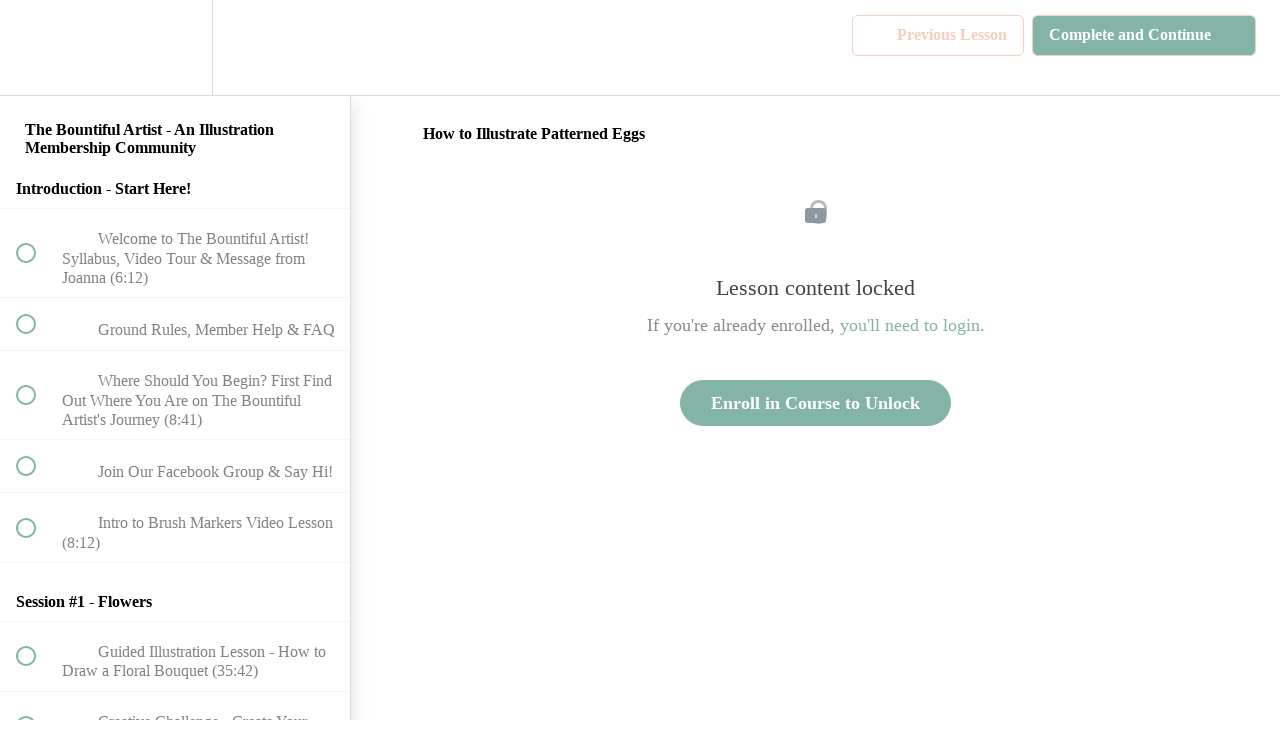

--- FILE ---
content_type: text/html; charset=utf-8
request_url: https://joanna-baker.teachable.com/courses/the-bountiful-artist/lectures/17166735
body_size: 45257
content:
<!DOCTYPE html>
<html>
  <head>
    <script src="https://releases.transloadit.com/uppy/v4.18.0/uppy.min.js"></script><link rel="stylesheet" href="https://releases.transloadit.com/uppy/v4.18.0/uppy.min.css" />
    <link href='https://static-media.hotmart.com/stJWBkwj720LcPaL9GvG6b1xqNA=/32x32/https://uploads.teachablecdn.com/attachments/sT4x4B1RdKEt6ubqCzAt_favicon.png' rel='icon' type='image/png'>

<link href='https://static-media.hotmart.com/RmXJaRRoSrAGLlnuvm-ZfYAI0uE=/72x72/https://uploads.teachablecdn.com/attachments/sT4x4B1RdKEt6ubqCzAt_favicon.png' rel='apple-touch-icon' type='image/png'>

<link href='https://static-media.hotmart.com/EwE3-1Gfamte5fuIrjeRrfqV6QQ=/144x144/https://uploads.teachablecdn.com/attachments/sT4x4B1RdKEt6ubqCzAt_favicon.png' rel='apple-touch-icon' type='image/png'>

<link href='https://static-media.hotmart.com/mmhEuIW91qwFvNGRLD1FiGhSlrM=/320x345/https://uploads.teachablecdn.com/attachments/7jIGtIcRK2gIzYNUICxb_art-tools-small.jpg' rel='apple-touch-startup-image' type='image/png'>

<link href='https://static-media.hotmart.com/tDR9wDn54bsoYCS3Uq3uW9wuxBs=/640x690/https://uploads.teachablecdn.com/attachments/7jIGtIcRK2gIzYNUICxb_art-tools-small.jpg' rel='apple-touch-startup-image' type='image/png'>

<meta name='apple-mobile-web-app-capable' content='yes' />
<meta charset="UTF-8">
<meta name="csrf-param" content="authenticity_token" />
<meta name="csrf-token" content="H4iKe-H3v-QR4oH9sV3G0EiFa_jrbbo_Pd3hS9GXSfeAoTbg9_fcLX7auu-VZDTe6e7gbJxERpdJb4UwXbLIbg" />
<link rel="stylesheet" href="https://fedora.teachablecdn.com/assets/bootstrap-748e653be2be27c8e709ced95eab64a05c870fcc9544b56e33dfe1a9a539317d.css" data-turbolinks-track="true" /><link href="https://teachable-themeable.learning.teachable.com/themecss/production/base.css?_=d69447fca3f3&amp;brand_course_heading=%23efbca4&amp;brand_heading=%23efbca4&amp;brand_homepage_heading=%23efbca4&amp;brand_navbar_fixed_text=%23f3cfbf&amp;brand_navbar_text=%23f3cfbf&amp;brand_primary=%23FFFFFF&amp;brand_secondary=%2384b4a8&amp;brand_text=%23696969&amp;font=Palatino&amp;logged_out_homepage_background_image_overlay=0.0&amp;logged_out_homepage_background_image_url=https%3A%2F%2Fuploads.teachablecdn.com%2Fattachments%2F7jIGtIcRK2gIzYNUICxb_art-tools-small.jpg" rel="stylesheet" data-turbolinks-track="true"></link>
<title>How to Illustrate Patterned Eggs | Joanna Baker Illustration</title>
<meta name="description" content="Build Your Confidence, Nurture Your Creativity &amp; Develop a Unique Illustration Style within a Supportive Community of Fellow Creatives">
<link rel="canonical" href="https://joanna-baker.teachable.com/courses/890019/lectures/17166735">
<meta property="og:description" content="Build Your Confidence, Nurture Your Creativity &amp; Develop a Unique Illustration Style within a Supportive Community of Fellow Creatives">
<meta property="og:image" content="https://uploads.teachablecdn.com/attachments/bWW60p4UQcT4FKXLaqhh_bountiful-artist-thumbnail2025.jpg">
<meta property="og:title" content="How to Illustrate Patterned Eggs">
<meta property="og:type" content="website">
<meta property="og:url" content="https://joanna-baker.teachable.com/courses/890019/lectures/17166735">
<meta name="brand_video_player_color" content="#f3cfbf">
<meta name="site_title" content="Joanna Baker Illustration">
<style>.block__image__wrapper {
    align-items:flex-start;
}</style>
<script src='//fast.wistia.com/assets/external/E-v1.js'></script>
<script
  src='https://www.recaptcha.net/recaptcha/api.js'
  async
  defer></script>



      <meta name="asset_host" content="https://fedora.teachablecdn.com">
     <script>
  (function () {
    const origCreateElement = Document.prototype.createElement;
    Document.prototype.createElement = function () {
      const el = origCreateElement.apply(this, arguments);
      if (arguments[0].toLowerCase() === "video") {
        const observer = new MutationObserver(() => {
          if (
            el.src &&
            el.src.startsWith("data:video") &&
            el.autoplay &&
            el.style.display === "none"
          ) {
            el.removeAttribute("autoplay");
            el.autoplay = false;
            el.style.display = "none";
            observer.disconnect();
          }
        });
        observer.observe(el, {
          attributes: true,
          attributeFilter: ["src", "autoplay", "style"],
        });
      }
      return el;
    };
  })();
</script>
<script src="https://fedora.teachablecdn.com/packs/student-globals--1463f1f1bdf1bb9a431c.js"></script><script src="https://fedora.teachablecdn.com/packs/student-legacy--38db0977d3748059802d.js"></script><script src="https://fedora.teachablecdn.com/packs/student--8dc1fd39145423779044.js"></script>
<meta id='iris-url' data-iris-url=https://eventable.internal.teachable.com />
<script type="text/javascript">
  window.heap=window.heap||[],heap.load=function(e,t){window.heap.appid=e,window.heap.config=t=t||{};var r=document.createElement("script");r.type="text/javascript",r.async=!0,r.src="https://cdn.heapanalytics.com/js/heap-"+e+".js";var a=document.getElementsByTagName("script")[0];a.parentNode.insertBefore(r,a);for(var n=function(e){return function(){heap.push([e].concat(Array.prototype.slice.call(arguments,0)))}},p=["addEventProperties","addUserProperties","clearEventProperties","identify","resetIdentity","removeEventProperty","setEventProperties","track","unsetEventProperty"],o=0;o<p.length;o++)heap[p[o]]=n(p[o])},heap.load("318805607");
  window.heapShouldTrackUser = true;
</script>


<script type="text/javascript">
  var _user_id = ''; // Set to the user's ID, username, or email address, or '' if not yet known.
  var _session_id = 'bbc262c9f516230f10f88c958bc6736e'; // Set to a unique session ID for the visitor's current browsing session.

  var _sift = window._sift = window._sift || [];
  _sift.push(['_setAccount', '2e541754ec']);
  _sift.push(['_setUserId', _user_id]);
  _sift.push(['_setSessionId', _session_id]);
  _sift.push(['_trackPageview']);

  (function() {
    function ls() {
      var e = document.createElement('script');
      e.src = 'https://cdn.sift.com/s.js';
      document.body.appendChild(e);
    }
    if (window.attachEvent) {
      window.attachEvent('onload', ls);
    } else {
      window.addEventListener('load', ls, false);
    }
  })();
</script>


<script>
  (function(w, d, t, s, n) {
    w.FlodeskObject = n;
    var fn = function() {
      (w[n].q = w[n].q || []).push(arguments);
    };
    w[n] = w[n] || fn;
    var f = d.getElementsByTagName(t)[0];
    var e = d.createElement(t);
    var h = '?v=' + new Date().getTime();
    e.async = true;
    e.src = s + h;
    f.parentNode.insertBefore(e, f);
  })(window, document, 'script', 'https://assets.flodesk.com/universal.js', 'fd');
</script>


<!-- Google tag (gtag.js) -->
<script async src="https://www.googletagmanager.com/gtag/js?id=G-SL8LSCXHSV"></script>
<script>
  window.dataLayer = window.dataLayer || [];
  function gtag(){dataLayer.push(arguments);}
  gtag('js', new Date());

  gtag('config', 'G-SL8LSCXHSV', {
    'user_id': '',
    'school_id': '202516',
    'school_domain': 'joanna-baker.teachable.com'
  });
</script>

<!-- Facebook Pixel Code -->
<script>
  var ownerPixelId = '555532702087297'
  !function(f,b,e,v,n,t,s)
  {if(f.fbq)return;n=f.fbq=function(){n.callMethod?
  n.callMethod.apply(n,arguments):n.queue.push(arguments)};
  if(!f.fbq)f.fbq=n;n.push=n;n.loaded=!0;n.version='2.0';
  n.queue=[];t=b.createElement(e);t.async=!0;
  t.src=v;s=b.getElementsByTagName(e)[0];
  s.parentNode.insertBefore(t,s)}(window, document,'script',
  'https://connect.facebook.net/en_US/fbevents.js');
  fbq('dataProcessingOptions', ['LDU'], 0, 0);
  fbq('init', '555532702087297');
  fbq('track', 'PageView');
</script>
<noscript>
  <img height="1" width="1" style="display:none" src="https://www.facebook.com/tr?id=555532702087297&ev=PageView&noscript=1"/>
</noscript>

<!-- End Facebook Pixel Code -->


<meta http-equiv="X-UA-Compatible" content="IE=edge">
<script type="text/javascript">window.NREUM||(NREUM={});NREUM.info={"beacon":"bam.nr-data.net","errorBeacon":"bam.nr-data.net","licenseKey":"NRBR-08e3a2ada38dc55a529","applicationID":"1065060701","transactionName":"dAxdTUFZXVQEQh0JAFQXRktWRR5LCV9F","queueTime":0,"applicationTime":276,"agent":""}</script>
<script type="text/javascript">(window.NREUM||(NREUM={})).init={privacy:{cookies_enabled:true},ajax:{deny_list:["bam.nr-data.net"]},feature_flags:["soft_nav"],distributed_tracing:{enabled:true}};(window.NREUM||(NREUM={})).loader_config={agentID:"1103368432",accountID:"4102727",trustKey:"27503",xpid:"UAcHU1FRDxABVFdXBwcHUVQA",licenseKey:"NRBR-08e3a2ada38dc55a529",applicationID:"1065060701",browserID:"1103368432"};;/*! For license information please see nr-loader-spa-1.308.0.min.js.LICENSE.txt */
(()=>{var e,t,r={384:(e,t,r)=>{"use strict";r.d(t,{NT:()=>a,US:()=>u,Zm:()=>o,bQ:()=>d,dV:()=>c,pV:()=>l});var n=r(6154),i=r(1863),s=r(1910);const a={beacon:"bam.nr-data.net",errorBeacon:"bam.nr-data.net"};function o(){return n.gm.NREUM||(n.gm.NREUM={}),void 0===n.gm.newrelic&&(n.gm.newrelic=n.gm.NREUM),n.gm.NREUM}function c(){let e=o();return e.o||(e.o={ST:n.gm.setTimeout,SI:n.gm.setImmediate||n.gm.setInterval,CT:n.gm.clearTimeout,XHR:n.gm.XMLHttpRequest,REQ:n.gm.Request,EV:n.gm.Event,PR:n.gm.Promise,MO:n.gm.MutationObserver,FETCH:n.gm.fetch,WS:n.gm.WebSocket},(0,s.i)(...Object.values(e.o))),e}function d(e,t){let r=o();r.initializedAgents??={},t.initializedAt={ms:(0,i.t)(),date:new Date},r.initializedAgents[e]=t}function u(e,t){o()[e]=t}function l(){return function(){let e=o();const t=e.info||{};e.info={beacon:a.beacon,errorBeacon:a.errorBeacon,...t}}(),function(){let e=o();const t=e.init||{};e.init={...t}}(),c(),function(){let e=o();const t=e.loader_config||{};e.loader_config={...t}}(),o()}},782:(e,t,r)=>{"use strict";r.d(t,{T:()=>n});const n=r(860).K7.pageViewTiming},860:(e,t,r)=>{"use strict";r.d(t,{$J:()=>u,K7:()=>c,P3:()=>d,XX:()=>i,Yy:()=>o,df:()=>s,qY:()=>n,v4:()=>a});const n="events",i="jserrors",s="browser/blobs",a="rum",o="browser/logs",c={ajax:"ajax",genericEvents:"generic_events",jserrors:i,logging:"logging",metrics:"metrics",pageAction:"page_action",pageViewEvent:"page_view_event",pageViewTiming:"page_view_timing",sessionReplay:"session_replay",sessionTrace:"session_trace",softNav:"soft_navigations",spa:"spa"},d={[c.pageViewEvent]:1,[c.pageViewTiming]:2,[c.metrics]:3,[c.jserrors]:4,[c.spa]:5,[c.ajax]:6,[c.sessionTrace]:7,[c.softNav]:8,[c.sessionReplay]:9,[c.logging]:10,[c.genericEvents]:11},u={[c.pageViewEvent]:a,[c.pageViewTiming]:n,[c.ajax]:n,[c.spa]:n,[c.softNav]:n,[c.metrics]:i,[c.jserrors]:i,[c.sessionTrace]:s,[c.sessionReplay]:s,[c.logging]:o,[c.genericEvents]:"ins"}},944:(e,t,r)=>{"use strict";r.d(t,{R:()=>i});var n=r(3241);function i(e,t){"function"==typeof console.debug&&(console.debug("New Relic Warning: https://github.com/newrelic/newrelic-browser-agent/blob/main/docs/warning-codes.md#".concat(e),t),(0,n.W)({agentIdentifier:null,drained:null,type:"data",name:"warn",feature:"warn",data:{code:e,secondary:t}}))}},993:(e,t,r)=>{"use strict";r.d(t,{A$:()=>s,ET:()=>a,TZ:()=>o,p_:()=>i});var n=r(860);const i={ERROR:"ERROR",WARN:"WARN",INFO:"INFO",DEBUG:"DEBUG",TRACE:"TRACE"},s={OFF:0,ERROR:1,WARN:2,INFO:3,DEBUG:4,TRACE:5},a="log",o=n.K7.logging},1541:(e,t,r)=>{"use strict";r.d(t,{U:()=>i,f:()=>n});const n={MFE:"MFE",BA:"BA"};function i(e,t){if(2!==t?.harvestEndpointVersion)return{};const r=t.agentRef.runtime.appMetadata.agents[0].entityGuid;return e?{"source.id":e.id,"source.name":e.name,"source.type":e.type,"parent.id":e.parent?.id||r,"parent.type":e.parent?.type||n.BA}:{"entity.guid":r,appId:t.agentRef.info.applicationID}}},1687:(e,t,r)=>{"use strict";r.d(t,{Ak:()=>d,Ze:()=>h,x3:()=>u});var n=r(3241),i=r(7836),s=r(3606),a=r(860),o=r(2646);const c={};function d(e,t){const r={staged:!1,priority:a.P3[t]||0};l(e),c[e].get(t)||c[e].set(t,r)}function u(e,t){e&&c[e]&&(c[e].get(t)&&c[e].delete(t),p(e,t,!1),c[e].size&&f(e))}function l(e){if(!e)throw new Error("agentIdentifier required");c[e]||(c[e]=new Map)}function h(e="",t="feature",r=!1){if(l(e),!e||!c[e].get(t)||r)return p(e,t);c[e].get(t).staged=!0,f(e)}function f(e){const t=Array.from(c[e]);t.every(([e,t])=>t.staged)&&(t.sort((e,t)=>e[1].priority-t[1].priority),t.forEach(([t])=>{c[e].delete(t),p(e,t)}))}function p(e,t,r=!0){const a=e?i.ee.get(e):i.ee,c=s.i.handlers;if(!a.aborted&&a.backlog&&c){if((0,n.W)({agentIdentifier:e,type:"lifecycle",name:"drain",feature:t}),r){const e=a.backlog[t],r=c[t];if(r){for(let t=0;e&&t<e.length;++t)g(e[t],r);Object.entries(r).forEach(([e,t])=>{Object.values(t||{}).forEach(t=>{t[0]?.on&&t[0]?.context()instanceof o.y&&t[0].on(e,t[1])})})}}a.isolatedBacklog||delete c[t],a.backlog[t]=null,a.emit("drain-"+t,[])}}function g(e,t){var r=e[1];Object.values(t[r]||{}).forEach(t=>{var r=e[0];if(t[0]===r){var n=t[1],i=e[3],s=e[2];n.apply(i,s)}})}},1738:(e,t,r)=>{"use strict";r.d(t,{U:()=>f,Y:()=>h});var n=r(3241),i=r(9908),s=r(1863),a=r(944),o=r(5701),c=r(3969),d=r(8362),u=r(860),l=r(4261);function h(e,t,r,s){const h=s||r;!h||h[e]&&h[e]!==d.d.prototype[e]||(h[e]=function(){(0,i.p)(c.xV,["API/"+e+"/called"],void 0,u.K7.metrics,r.ee),(0,n.W)({agentIdentifier:r.agentIdentifier,drained:!!o.B?.[r.agentIdentifier],type:"data",name:"api",feature:l.Pl+e,data:{}});try{return t.apply(this,arguments)}catch(e){(0,a.R)(23,e)}})}function f(e,t,r,n,a){const o=e.info;null===r?delete o.jsAttributes[t]:o.jsAttributes[t]=r,(a||null===r)&&(0,i.p)(l.Pl+n,[(0,s.t)(),t,r],void 0,"session",e.ee)}},1741:(e,t,r)=>{"use strict";r.d(t,{W:()=>s});var n=r(944),i=r(4261);class s{#e(e,...t){if(this[e]!==s.prototype[e])return this[e](...t);(0,n.R)(35,e)}addPageAction(e,t){return this.#e(i.hG,e,t)}register(e){return this.#e(i.eY,e)}recordCustomEvent(e,t){return this.#e(i.fF,e,t)}setPageViewName(e,t){return this.#e(i.Fw,e,t)}setCustomAttribute(e,t,r){return this.#e(i.cD,e,t,r)}noticeError(e,t){return this.#e(i.o5,e,t)}setUserId(e,t=!1){return this.#e(i.Dl,e,t)}setApplicationVersion(e){return this.#e(i.nb,e)}setErrorHandler(e){return this.#e(i.bt,e)}addRelease(e,t){return this.#e(i.k6,e,t)}log(e,t){return this.#e(i.$9,e,t)}start(){return this.#e(i.d3)}finished(e){return this.#e(i.BL,e)}recordReplay(){return this.#e(i.CH)}pauseReplay(){return this.#e(i.Tb)}addToTrace(e){return this.#e(i.U2,e)}setCurrentRouteName(e){return this.#e(i.PA,e)}interaction(e){return this.#e(i.dT,e)}wrapLogger(e,t,r){return this.#e(i.Wb,e,t,r)}measure(e,t){return this.#e(i.V1,e,t)}consent(e){return this.#e(i.Pv,e)}}},1863:(e,t,r)=>{"use strict";function n(){return Math.floor(performance.now())}r.d(t,{t:()=>n})},1910:(e,t,r)=>{"use strict";r.d(t,{i:()=>s});var n=r(944);const i=new Map;function s(...e){return e.every(e=>{if(i.has(e))return i.get(e);const t="function"==typeof e?e.toString():"",r=t.includes("[native code]"),s=t.includes("nrWrapper");return r||s||(0,n.R)(64,e?.name||t),i.set(e,r),r})}},2555:(e,t,r)=>{"use strict";r.d(t,{D:()=>o,f:()=>a});var n=r(384),i=r(8122);const s={beacon:n.NT.beacon,errorBeacon:n.NT.errorBeacon,licenseKey:void 0,applicationID:void 0,sa:void 0,queueTime:void 0,applicationTime:void 0,ttGuid:void 0,user:void 0,account:void 0,product:void 0,extra:void 0,jsAttributes:{},userAttributes:void 0,atts:void 0,transactionName:void 0,tNamePlain:void 0};function a(e){try{return!!e.licenseKey&&!!e.errorBeacon&&!!e.applicationID}catch(e){return!1}}const o=e=>(0,i.a)(e,s)},2614:(e,t,r)=>{"use strict";r.d(t,{BB:()=>a,H3:()=>n,g:()=>d,iL:()=>c,tS:()=>o,uh:()=>i,wk:()=>s});const n="NRBA",i="SESSION",s=144e5,a=18e5,o={STARTED:"session-started",PAUSE:"session-pause",RESET:"session-reset",RESUME:"session-resume",UPDATE:"session-update"},c={SAME_TAB:"same-tab",CROSS_TAB:"cross-tab"},d={OFF:0,FULL:1,ERROR:2}},2646:(e,t,r)=>{"use strict";r.d(t,{y:()=>n});class n{constructor(e){this.contextId=e}}},2843:(e,t,r)=>{"use strict";r.d(t,{G:()=>s,u:()=>i});var n=r(3878);function i(e,t=!1,r,i){(0,n.DD)("visibilitychange",function(){if(t)return void("hidden"===document.visibilityState&&e());e(document.visibilityState)},r,i)}function s(e,t,r){(0,n.sp)("pagehide",e,t,r)}},3241:(e,t,r)=>{"use strict";r.d(t,{W:()=>s});var n=r(6154);const i="newrelic";function s(e={}){try{n.gm.dispatchEvent(new CustomEvent(i,{detail:e}))}catch(e){}}},3304:(e,t,r)=>{"use strict";r.d(t,{A:()=>s});var n=r(7836);const i=()=>{const e=new WeakSet;return(t,r)=>{if("object"==typeof r&&null!==r){if(e.has(r))return;e.add(r)}return r}};function s(e){try{return JSON.stringify(e,i())??""}catch(e){try{n.ee.emit("internal-error",[e])}catch(e){}return""}}},3333:(e,t,r)=>{"use strict";r.d(t,{$v:()=>u,TZ:()=>n,Xh:()=>c,Zp:()=>i,kd:()=>d,mq:()=>o,nf:()=>a,qN:()=>s});const n=r(860).K7.genericEvents,i=["auxclick","click","copy","keydown","paste","scrollend"],s=["focus","blur"],a=4,o=1e3,c=2e3,d=["PageAction","UserAction","BrowserPerformance"],u={RESOURCES:"experimental.resources",REGISTER:"register"}},3434:(e,t,r)=>{"use strict";r.d(t,{Jt:()=>s,YM:()=>d});var n=r(7836),i=r(5607);const s="nr@original:".concat(i.W),a=50;var o=Object.prototype.hasOwnProperty,c=!1;function d(e,t){return e||(e=n.ee),r.inPlace=function(e,t,n,i,s){n||(n="");const a="-"===n.charAt(0);for(let o=0;o<t.length;o++){const c=t[o],d=e[c];l(d)||(e[c]=r(d,a?c+n:n,i,c,s))}},r.flag=s,r;function r(t,r,n,c,d){return l(t)?t:(r||(r=""),nrWrapper[s]=t,function(e,t,r){if(Object.defineProperty&&Object.keys)try{return Object.keys(e).forEach(function(r){Object.defineProperty(t,r,{get:function(){return e[r]},set:function(t){return e[r]=t,t}})}),t}catch(e){u([e],r)}for(var n in e)o.call(e,n)&&(t[n]=e[n])}(t,nrWrapper,e),nrWrapper);function nrWrapper(){var s,o,l,h;let f;try{o=this,s=[...arguments],l="function"==typeof n?n(s,o):n||{}}catch(t){u([t,"",[s,o,c],l],e)}i(r+"start",[s,o,c],l,d);const p=performance.now();let g;try{return h=t.apply(o,s),g=performance.now(),h}catch(e){throw g=performance.now(),i(r+"err",[s,o,e],l,d),f=e,f}finally{const e=g-p,t={start:p,end:g,duration:e,isLongTask:e>=a,methodName:c,thrownError:f};t.isLongTask&&i("long-task",[t,o],l,d),i(r+"end",[s,o,h],l,d)}}}function i(r,n,i,s){if(!c||t){var a=c;c=!0;try{e.emit(r,n,i,t,s)}catch(t){u([t,r,n,i],e)}c=a}}}function u(e,t){t||(t=n.ee);try{t.emit("internal-error",e)}catch(e){}}function l(e){return!(e&&"function"==typeof e&&e.apply&&!e[s])}},3606:(e,t,r)=>{"use strict";r.d(t,{i:()=>s});var n=r(9908);s.on=a;var i=s.handlers={};function s(e,t,r,s){a(s||n.d,i,e,t,r)}function a(e,t,r,i,s){s||(s="feature"),e||(e=n.d);var a=t[s]=t[s]||{};(a[r]=a[r]||[]).push([e,i])}},3738:(e,t,r)=>{"use strict";r.d(t,{He:()=>i,Kp:()=>o,Lc:()=>d,Rz:()=>u,TZ:()=>n,bD:()=>s,d3:()=>a,jx:()=>l,sl:()=>h,uP:()=>c});const n=r(860).K7.sessionTrace,i="bstResource",s="resource",a="-start",o="-end",c="fn"+a,d="fn"+o,u="pushState",l=1e3,h=3e4},3785:(e,t,r)=>{"use strict";r.d(t,{R:()=>c,b:()=>d});var n=r(9908),i=r(1863),s=r(860),a=r(3969),o=r(993);function c(e,t,r={},c=o.p_.INFO,d=!0,u,l=(0,i.t)()){(0,n.p)(a.xV,["API/logging/".concat(c.toLowerCase(),"/called")],void 0,s.K7.metrics,e),(0,n.p)(o.ET,[l,t,r,c,d,u],void 0,s.K7.logging,e)}function d(e){return"string"==typeof e&&Object.values(o.p_).some(t=>t===e.toUpperCase().trim())}},3878:(e,t,r)=>{"use strict";function n(e,t){return{capture:e,passive:!1,signal:t}}function i(e,t,r=!1,i){window.addEventListener(e,t,n(r,i))}function s(e,t,r=!1,i){document.addEventListener(e,t,n(r,i))}r.d(t,{DD:()=>s,jT:()=>n,sp:()=>i})},3962:(e,t,r)=>{"use strict";r.d(t,{AM:()=>a,O2:()=>l,OV:()=>s,Qu:()=>h,TZ:()=>c,ih:()=>f,pP:()=>o,t1:()=>u,tC:()=>i,wD:()=>d});var n=r(860);const i=["click","keydown","submit"],s="popstate",a="api",o="initialPageLoad",c=n.K7.softNav,d=5e3,u=500,l={INITIAL_PAGE_LOAD:"",ROUTE_CHANGE:1,UNSPECIFIED:2},h={INTERACTION:1,AJAX:2,CUSTOM_END:3,CUSTOM_TRACER:4},f={IP:"in progress",PF:"pending finish",FIN:"finished",CAN:"cancelled"}},3969:(e,t,r)=>{"use strict";r.d(t,{TZ:()=>n,XG:()=>o,rs:()=>i,xV:()=>a,z_:()=>s});const n=r(860).K7.metrics,i="sm",s="cm",a="storeSupportabilityMetrics",o="storeEventMetrics"},4234:(e,t,r)=>{"use strict";r.d(t,{W:()=>s});var n=r(7836),i=r(1687);class s{constructor(e,t){this.agentIdentifier=e,this.ee=n.ee.get(e),this.featureName=t,this.blocked=!1}deregisterDrain(){(0,i.x3)(this.agentIdentifier,this.featureName)}}},4261:(e,t,r)=>{"use strict";r.d(t,{$9:()=>u,BL:()=>c,CH:()=>p,Dl:()=>R,Fw:()=>w,PA:()=>v,Pl:()=>n,Pv:()=>A,Tb:()=>h,U2:()=>a,V1:()=>E,Wb:()=>T,bt:()=>y,cD:()=>b,d3:()=>x,dT:()=>d,eY:()=>g,fF:()=>f,hG:()=>s,hw:()=>i,k6:()=>o,nb:()=>m,o5:()=>l});const n="api-",i=n+"ixn-",s="addPageAction",a="addToTrace",o="addRelease",c="finished",d="interaction",u="log",l="noticeError",h="pauseReplay",f="recordCustomEvent",p="recordReplay",g="register",m="setApplicationVersion",v="setCurrentRouteName",b="setCustomAttribute",y="setErrorHandler",w="setPageViewName",R="setUserId",x="start",T="wrapLogger",E="measure",A="consent"},5205:(e,t,r)=>{"use strict";r.d(t,{j:()=>S});var n=r(384),i=r(1741);var s=r(2555),a=r(3333);const o=e=>{if(!e||"string"!=typeof e)return!1;try{document.createDocumentFragment().querySelector(e)}catch{return!1}return!0};var c=r(2614),d=r(944),u=r(8122);const l="[data-nr-mask]",h=e=>(0,u.a)(e,(()=>{const e={feature_flags:[],experimental:{allow_registered_children:!1,resources:!1},mask_selector:"*",block_selector:"[data-nr-block]",mask_input_options:{color:!1,date:!1,"datetime-local":!1,email:!1,month:!1,number:!1,range:!1,search:!1,tel:!1,text:!1,time:!1,url:!1,week:!1,textarea:!1,select:!1,password:!0}};return{ajax:{deny_list:void 0,block_internal:!0,enabled:!0,autoStart:!0},api:{get allow_registered_children(){return e.feature_flags.includes(a.$v.REGISTER)||e.experimental.allow_registered_children},set allow_registered_children(t){e.experimental.allow_registered_children=t},duplicate_registered_data:!1},browser_consent_mode:{enabled:!1},distributed_tracing:{enabled:void 0,exclude_newrelic_header:void 0,cors_use_newrelic_header:void 0,cors_use_tracecontext_headers:void 0,allowed_origins:void 0},get feature_flags(){return e.feature_flags},set feature_flags(t){e.feature_flags=t},generic_events:{enabled:!0,autoStart:!0},harvest:{interval:30},jserrors:{enabled:!0,autoStart:!0},logging:{enabled:!0,autoStart:!0},metrics:{enabled:!0,autoStart:!0},obfuscate:void 0,page_action:{enabled:!0},page_view_event:{enabled:!0,autoStart:!0},page_view_timing:{enabled:!0,autoStart:!0},performance:{capture_marks:!1,capture_measures:!1,capture_detail:!0,resources:{get enabled(){return e.feature_flags.includes(a.$v.RESOURCES)||e.experimental.resources},set enabled(t){e.experimental.resources=t},asset_types:[],first_party_domains:[],ignore_newrelic:!0}},privacy:{cookies_enabled:!0},proxy:{assets:void 0,beacon:void 0},session:{expiresMs:c.wk,inactiveMs:c.BB},session_replay:{autoStart:!0,enabled:!1,preload:!1,sampling_rate:10,error_sampling_rate:100,collect_fonts:!1,inline_images:!1,fix_stylesheets:!0,mask_all_inputs:!0,get mask_text_selector(){return e.mask_selector},set mask_text_selector(t){o(t)?e.mask_selector="".concat(t,",").concat(l):""===t||null===t?e.mask_selector=l:(0,d.R)(5,t)},get block_class(){return"nr-block"},get ignore_class(){return"nr-ignore"},get mask_text_class(){return"nr-mask"},get block_selector(){return e.block_selector},set block_selector(t){o(t)?e.block_selector+=",".concat(t):""!==t&&(0,d.R)(6,t)},get mask_input_options(){return e.mask_input_options},set mask_input_options(t){t&&"object"==typeof t?e.mask_input_options={...t,password:!0}:(0,d.R)(7,t)}},session_trace:{enabled:!0,autoStart:!0},soft_navigations:{enabled:!0,autoStart:!0},spa:{enabled:!0,autoStart:!0},ssl:void 0,user_actions:{enabled:!0,elementAttributes:["id","className","tagName","type"]}}})());var f=r(6154),p=r(9324);let g=0;const m={buildEnv:p.F3,distMethod:p.Xs,version:p.xv,originTime:f.WN},v={consented:!1},b={appMetadata:{},get consented(){return this.session?.state?.consent||v.consented},set consented(e){v.consented=e},customTransaction:void 0,denyList:void 0,disabled:!1,harvester:void 0,isolatedBacklog:!1,isRecording:!1,loaderType:void 0,maxBytes:3e4,obfuscator:void 0,onerror:void 0,ptid:void 0,releaseIds:{},session:void 0,timeKeeper:void 0,registeredEntities:[],jsAttributesMetadata:{bytes:0},get harvestCount(){return++g}},y=e=>{const t=(0,u.a)(e,b),r=Object.keys(m).reduce((e,t)=>(e[t]={value:m[t],writable:!1,configurable:!0,enumerable:!0},e),{});return Object.defineProperties(t,r)};var w=r(5701);const R=e=>{const t=e.startsWith("http");e+="/",r.p=t?e:"https://"+e};var x=r(7836),T=r(3241);const E={accountID:void 0,trustKey:void 0,agentID:void 0,licenseKey:void 0,applicationID:void 0,xpid:void 0},A=e=>(0,u.a)(e,E),_=new Set;function S(e,t={},r,a){let{init:o,info:c,loader_config:d,runtime:u={},exposed:l=!0}=t;if(!c){const e=(0,n.pV)();o=e.init,c=e.info,d=e.loader_config}e.init=h(o||{}),e.loader_config=A(d||{}),c.jsAttributes??={},f.bv&&(c.jsAttributes.isWorker=!0),e.info=(0,s.D)(c);const p=e.init,g=[c.beacon,c.errorBeacon];_.has(e.agentIdentifier)||(p.proxy.assets&&(R(p.proxy.assets),g.push(p.proxy.assets)),p.proxy.beacon&&g.push(p.proxy.beacon),e.beacons=[...g],function(e){const t=(0,n.pV)();Object.getOwnPropertyNames(i.W.prototype).forEach(r=>{const n=i.W.prototype[r];if("function"!=typeof n||"constructor"===n)return;let s=t[r];e[r]&&!1!==e.exposed&&"micro-agent"!==e.runtime?.loaderType&&(t[r]=(...t)=>{const n=e[r](...t);return s?s(...t):n})})}(e),(0,n.US)("activatedFeatures",w.B)),u.denyList=[...p.ajax.deny_list||[],...p.ajax.block_internal?g:[]],u.ptid=e.agentIdentifier,u.loaderType=r,e.runtime=y(u),_.has(e.agentIdentifier)||(e.ee=x.ee.get(e.agentIdentifier),e.exposed=l,(0,T.W)({agentIdentifier:e.agentIdentifier,drained:!!w.B?.[e.agentIdentifier],type:"lifecycle",name:"initialize",feature:void 0,data:e.config})),_.add(e.agentIdentifier)}},5270:(e,t,r)=>{"use strict";r.d(t,{Aw:()=>a,SR:()=>s,rF:()=>o});var n=r(384),i=r(7767);function s(e){return!!(0,n.dV)().o.MO&&(0,i.V)(e)&&!0===e?.session_trace.enabled}function a(e){return!0===e?.session_replay.preload&&s(e)}function o(e,t){try{if("string"==typeof t?.type){if("password"===t.type.toLowerCase())return"*".repeat(e?.length||0);if(void 0!==t?.dataset?.nrUnmask||t?.classList?.contains("nr-unmask"))return e}}catch(e){}return"string"==typeof e?e.replace(/[\S]/g,"*"):"*".repeat(e?.length||0)}},5289:(e,t,r)=>{"use strict";r.d(t,{GG:()=>a,Qr:()=>c,sB:()=>o});var n=r(3878),i=r(6389);function s(){return"undefined"==typeof document||"complete"===document.readyState}function a(e,t){if(s())return e();const r=(0,i.J)(e),a=setInterval(()=>{s()&&(clearInterval(a),r())},500);(0,n.sp)("load",r,t)}function o(e){if(s())return e();(0,n.DD)("DOMContentLoaded",e)}function c(e){if(s())return e();(0,n.sp)("popstate",e)}},5607:(e,t,r)=>{"use strict";r.d(t,{W:()=>n});const n=(0,r(9566).bz)()},5701:(e,t,r)=>{"use strict";r.d(t,{B:()=>s,t:()=>a});var n=r(3241);const i=new Set,s={};function a(e,t){const r=t.agentIdentifier;s[r]??={},e&&"object"==typeof e&&(i.has(r)||(t.ee.emit("rumresp",[e]),s[r]=e,i.add(r),(0,n.W)({agentIdentifier:r,loaded:!0,drained:!0,type:"lifecycle",name:"load",feature:void 0,data:e})))}},6154:(e,t,r)=>{"use strict";r.d(t,{OF:()=>d,RI:()=>i,WN:()=>h,bv:()=>s,eN:()=>f,gm:()=>a,lR:()=>l,m:()=>c,mw:()=>o,sb:()=>u});var n=r(1863);const i="undefined"!=typeof window&&!!window.document,s="undefined"!=typeof WorkerGlobalScope&&("undefined"!=typeof self&&self instanceof WorkerGlobalScope&&self.navigator instanceof WorkerNavigator||"undefined"!=typeof globalThis&&globalThis instanceof WorkerGlobalScope&&globalThis.navigator instanceof WorkerNavigator),a=i?window:"undefined"!=typeof WorkerGlobalScope&&("undefined"!=typeof self&&self instanceof WorkerGlobalScope&&self||"undefined"!=typeof globalThis&&globalThis instanceof WorkerGlobalScope&&globalThis),o=Boolean("hidden"===a?.document?.visibilityState),c=""+a?.location,d=/iPad|iPhone|iPod/.test(a.navigator?.userAgent),u=d&&"undefined"==typeof SharedWorker,l=(()=>{const e=a.navigator?.userAgent?.match(/Firefox[/\s](\d+\.\d+)/);return Array.isArray(e)&&e.length>=2?+e[1]:0})(),h=Date.now()-(0,n.t)(),f=()=>"undefined"!=typeof PerformanceNavigationTiming&&a?.performance?.getEntriesByType("navigation")?.[0]?.responseStart},6344:(e,t,r)=>{"use strict";r.d(t,{BB:()=>u,Qb:()=>l,TZ:()=>i,Ug:()=>a,Vh:()=>s,_s:()=>o,bc:()=>d,yP:()=>c});var n=r(2614);const i=r(860).K7.sessionReplay,s="errorDuringReplay",a=.12,o={DomContentLoaded:0,Load:1,FullSnapshot:2,IncrementalSnapshot:3,Meta:4,Custom:5},c={[n.g.ERROR]:15e3,[n.g.FULL]:3e5,[n.g.OFF]:0},d={RESET:{message:"Session was reset",sm:"Reset"},IMPORT:{message:"Recorder failed to import",sm:"Import"},TOO_MANY:{message:"429: Too Many Requests",sm:"Too-Many"},TOO_BIG:{message:"Payload was too large",sm:"Too-Big"},CROSS_TAB:{message:"Session Entity was set to OFF on another tab",sm:"Cross-Tab"},ENTITLEMENTS:{message:"Session Replay is not allowed and will not be started",sm:"Entitlement"}},u=5e3,l={API:"api",RESUME:"resume",SWITCH_TO_FULL:"switchToFull",INITIALIZE:"initialize",PRELOAD:"preload"}},6389:(e,t,r)=>{"use strict";function n(e,t=500,r={}){const n=r?.leading||!1;let i;return(...r)=>{n&&void 0===i&&(e.apply(this,r),i=setTimeout(()=>{i=clearTimeout(i)},t)),n||(clearTimeout(i),i=setTimeout(()=>{e.apply(this,r)},t))}}function i(e){let t=!1;return(...r)=>{t||(t=!0,e.apply(this,r))}}r.d(t,{J:()=>i,s:()=>n})},6630:(e,t,r)=>{"use strict";r.d(t,{T:()=>n});const n=r(860).K7.pageViewEvent},6774:(e,t,r)=>{"use strict";r.d(t,{T:()=>n});const n=r(860).K7.jserrors},7295:(e,t,r)=>{"use strict";r.d(t,{Xv:()=>a,gX:()=>i,iW:()=>s});var n=[];function i(e){if(!e||s(e))return!1;if(0===n.length)return!0;if("*"===n[0].hostname)return!1;for(var t=0;t<n.length;t++){var r=n[t];if(r.hostname.test(e.hostname)&&r.pathname.test(e.pathname))return!1}return!0}function s(e){return void 0===e.hostname}function a(e){if(n=[],e&&e.length)for(var t=0;t<e.length;t++){let r=e[t];if(!r)continue;if("*"===r)return void(n=[{hostname:"*"}]);0===r.indexOf("http://")?r=r.substring(7):0===r.indexOf("https://")&&(r=r.substring(8));const i=r.indexOf("/");let s,a;i>0?(s=r.substring(0,i),a=r.substring(i)):(s=r,a="*");let[c]=s.split(":");n.push({hostname:o(c),pathname:o(a,!0)})}}function o(e,t=!1){const r=e.replace(/[.+?^${}()|[\]\\]/g,e=>"\\"+e).replace(/\*/g,".*?");return new RegExp((t?"^":"")+r+"$")}},7485:(e,t,r)=>{"use strict";r.d(t,{D:()=>i});var n=r(6154);function i(e){if(0===(e||"").indexOf("data:"))return{protocol:"data"};try{const t=new URL(e,location.href),r={port:t.port,hostname:t.hostname,pathname:t.pathname,search:t.search,protocol:t.protocol.slice(0,t.protocol.indexOf(":")),sameOrigin:t.protocol===n.gm?.location?.protocol&&t.host===n.gm?.location?.host};return r.port&&""!==r.port||("http:"===t.protocol&&(r.port="80"),"https:"===t.protocol&&(r.port="443")),r.pathname&&""!==r.pathname?r.pathname.startsWith("/")||(r.pathname="/".concat(r.pathname)):r.pathname="/",r}catch(e){return{}}}},7699:(e,t,r)=>{"use strict";r.d(t,{It:()=>s,KC:()=>o,No:()=>i,qh:()=>a});var n=r(860);const i=16e3,s=1e6,a="SESSION_ERROR",o={[n.K7.logging]:!0,[n.K7.genericEvents]:!1,[n.K7.jserrors]:!1,[n.K7.ajax]:!1}},7767:(e,t,r)=>{"use strict";r.d(t,{V:()=>i});var n=r(6154);const i=e=>n.RI&&!0===e?.privacy.cookies_enabled},7836:(e,t,r)=>{"use strict";r.d(t,{P:()=>o,ee:()=>c});var n=r(384),i=r(8990),s=r(2646),a=r(5607);const o="nr@context:".concat(a.W),c=function e(t,r){var n={},a={},u={},l=!1;try{l=16===r.length&&d.initializedAgents?.[r]?.runtime.isolatedBacklog}catch(e){}var h={on:p,addEventListener:p,removeEventListener:function(e,t){var r=n[e];if(!r)return;for(var i=0;i<r.length;i++)r[i]===t&&r.splice(i,1)},emit:function(e,r,n,i,s){!1!==s&&(s=!0);if(c.aborted&&!i)return;t&&s&&t.emit(e,r,n);var o=f(n);g(e).forEach(e=>{e.apply(o,r)});var d=v()[a[e]];d&&d.push([h,e,r,o]);return o},get:m,listeners:g,context:f,buffer:function(e,t){const r=v();if(t=t||"feature",h.aborted)return;Object.entries(e||{}).forEach(([e,n])=>{a[n]=t,t in r||(r[t]=[])})},abort:function(){h._aborted=!0,Object.keys(h.backlog).forEach(e=>{delete h.backlog[e]})},isBuffering:function(e){return!!v()[a[e]]},debugId:r,backlog:l?{}:t&&"object"==typeof t.backlog?t.backlog:{},isolatedBacklog:l};return Object.defineProperty(h,"aborted",{get:()=>{let e=h._aborted||!1;return e||(t&&(e=t.aborted),e)}}),h;function f(e){return e&&e instanceof s.y?e:e?(0,i.I)(e,o,()=>new s.y(o)):new s.y(o)}function p(e,t){n[e]=g(e).concat(t)}function g(e){return n[e]||[]}function m(t){return u[t]=u[t]||e(h,t)}function v(){return h.backlog}}(void 0,"globalEE"),d=(0,n.Zm)();d.ee||(d.ee=c)},8122:(e,t,r)=>{"use strict";r.d(t,{a:()=>i});var n=r(944);function i(e,t){try{if(!e||"object"!=typeof e)return(0,n.R)(3);if(!t||"object"!=typeof t)return(0,n.R)(4);const r=Object.create(Object.getPrototypeOf(t),Object.getOwnPropertyDescriptors(t)),s=0===Object.keys(r).length?e:r;for(let a in s)if(void 0!==e[a])try{if(null===e[a]){r[a]=null;continue}Array.isArray(e[a])&&Array.isArray(t[a])?r[a]=Array.from(new Set([...e[a],...t[a]])):"object"==typeof e[a]&&"object"==typeof t[a]?r[a]=i(e[a],t[a]):r[a]=e[a]}catch(e){r[a]||(0,n.R)(1,e)}return r}catch(e){(0,n.R)(2,e)}}},8139:(e,t,r)=>{"use strict";r.d(t,{u:()=>h});var n=r(7836),i=r(3434),s=r(8990),a=r(6154);const o={},c=a.gm.XMLHttpRequest,d="addEventListener",u="removeEventListener",l="nr@wrapped:".concat(n.P);function h(e){var t=function(e){return(e||n.ee).get("events")}(e);if(o[t.debugId]++)return t;o[t.debugId]=1;var r=(0,i.YM)(t,!0);function h(e){r.inPlace(e,[d,u],"-",p)}function p(e,t){return e[1]}return"getPrototypeOf"in Object&&(a.RI&&f(document,h),c&&f(c.prototype,h),f(a.gm,h)),t.on(d+"-start",function(e,t){var n=e[1];if(null!==n&&("function"==typeof n||"object"==typeof n)&&"newrelic"!==e[0]){var i=(0,s.I)(n,l,function(){var e={object:function(){if("function"!=typeof n.handleEvent)return;return n.handleEvent.apply(n,arguments)},function:n}[typeof n];return e?r(e,"fn-",null,e.name||"anonymous"):n});this.wrapped=e[1]=i}}),t.on(u+"-start",function(e){e[1]=this.wrapped||e[1]}),t}function f(e,t,...r){let n=e;for(;"object"==typeof n&&!Object.prototype.hasOwnProperty.call(n,d);)n=Object.getPrototypeOf(n);n&&t(n,...r)}},8362:(e,t,r)=>{"use strict";r.d(t,{d:()=>s});var n=r(9566),i=r(1741);class s extends i.W{agentIdentifier=(0,n.LA)(16)}},8374:(e,t,r)=>{r.nc=(()=>{try{return document?.currentScript?.nonce}catch(e){}return""})()},8990:(e,t,r)=>{"use strict";r.d(t,{I:()=>i});var n=Object.prototype.hasOwnProperty;function i(e,t,r){if(n.call(e,t))return e[t];var i=r();if(Object.defineProperty&&Object.keys)try{return Object.defineProperty(e,t,{value:i,writable:!0,enumerable:!1}),i}catch(e){}return e[t]=i,i}},9119:(e,t,r)=>{"use strict";r.d(t,{L:()=>s});var n=/([^?#]*)[^#]*(#[^?]*|$).*/,i=/([^?#]*)().*/;function s(e,t){return e?e.replace(t?n:i,"$1$2"):e}},9300:(e,t,r)=>{"use strict";r.d(t,{T:()=>n});const n=r(860).K7.ajax},9324:(e,t,r)=>{"use strict";r.d(t,{AJ:()=>a,F3:()=>i,Xs:()=>s,Yq:()=>o,xv:()=>n});const n="1.308.0",i="PROD",s="CDN",a="@newrelic/rrweb",o="1.0.1"},9566:(e,t,r)=>{"use strict";r.d(t,{LA:()=>o,ZF:()=>c,bz:()=>a,el:()=>d});var n=r(6154);const i="xxxxxxxx-xxxx-4xxx-yxxx-xxxxxxxxxxxx";function s(e,t){return e?15&e[t]:16*Math.random()|0}function a(){const e=n.gm?.crypto||n.gm?.msCrypto;let t,r=0;return e&&e.getRandomValues&&(t=e.getRandomValues(new Uint8Array(30))),i.split("").map(e=>"x"===e?s(t,r++).toString(16):"y"===e?(3&s()|8).toString(16):e).join("")}function o(e){const t=n.gm?.crypto||n.gm?.msCrypto;let r,i=0;t&&t.getRandomValues&&(r=t.getRandomValues(new Uint8Array(e)));const a=[];for(var o=0;o<e;o++)a.push(s(r,i++).toString(16));return a.join("")}function c(){return o(16)}function d(){return o(32)}},9908:(e,t,r)=>{"use strict";r.d(t,{d:()=>n,p:()=>i});var n=r(7836).ee.get("handle");function i(e,t,r,i,s){s?(s.buffer([e],i),s.emit(e,t,r)):(n.buffer([e],i),n.emit(e,t,r))}}},n={};function i(e){var t=n[e];if(void 0!==t)return t.exports;var s=n[e]={exports:{}};return r[e](s,s.exports,i),s.exports}i.m=r,i.d=(e,t)=>{for(var r in t)i.o(t,r)&&!i.o(e,r)&&Object.defineProperty(e,r,{enumerable:!0,get:t[r]})},i.f={},i.e=e=>Promise.all(Object.keys(i.f).reduce((t,r)=>(i.f[r](e,t),t),[])),i.u=e=>({212:"nr-spa-compressor",249:"nr-spa-recorder",478:"nr-spa"}[e]+"-1.308.0.min.js"),i.o=(e,t)=>Object.prototype.hasOwnProperty.call(e,t),e={},t="NRBA-1.308.0.PROD:",i.l=(r,n,s,a)=>{if(e[r])e[r].push(n);else{var o,c;if(void 0!==s)for(var d=document.getElementsByTagName("script"),u=0;u<d.length;u++){var l=d[u];if(l.getAttribute("src")==r||l.getAttribute("data-webpack")==t+s){o=l;break}}if(!o){c=!0;var h={478:"sha512-RSfSVnmHk59T/uIPbdSE0LPeqcEdF4/+XhfJdBuccH5rYMOEZDhFdtnh6X6nJk7hGpzHd9Ujhsy7lZEz/ORYCQ==",249:"sha512-ehJXhmntm85NSqW4MkhfQqmeKFulra3klDyY0OPDUE+sQ3GokHlPh1pmAzuNy//3j4ac6lzIbmXLvGQBMYmrkg==",212:"sha512-B9h4CR46ndKRgMBcK+j67uSR2RCnJfGefU+A7FrgR/k42ovXy5x/MAVFiSvFxuVeEk/pNLgvYGMp1cBSK/G6Fg=="};(o=document.createElement("script")).charset="utf-8",i.nc&&o.setAttribute("nonce",i.nc),o.setAttribute("data-webpack",t+s),o.src=r,0!==o.src.indexOf(window.location.origin+"/")&&(o.crossOrigin="anonymous"),h[a]&&(o.integrity=h[a])}e[r]=[n];var f=(t,n)=>{o.onerror=o.onload=null,clearTimeout(p);var i=e[r];if(delete e[r],o.parentNode&&o.parentNode.removeChild(o),i&&i.forEach(e=>e(n)),t)return t(n)},p=setTimeout(f.bind(null,void 0,{type:"timeout",target:o}),12e4);o.onerror=f.bind(null,o.onerror),o.onload=f.bind(null,o.onload),c&&document.head.appendChild(o)}},i.r=e=>{"undefined"!=typeof Symbol&&Symbol.toStringTag&&Object.defineProperty(e,Symbol.toStringTag,{value:"Module"}),Object.defineProperty(e,"__esModule",{value:!0})},i.p="https://js-agent.newrelic.com/",(()=>{var e={38:0,788:0};i.f.j=(t,r)=>{var n=i.o(e,t)?e[t]:void 0;if(0!==n)if(n)r.push(n[2]);else{var s=new Promise((r,i)=>n=e[t]=[r,i]);r.push(n[2]=s);var a=i.p+i.u(t),o=new Error;i.l(a,r=>{if(i.o(e,t)&&(0!==(n=e[t])&&(e[t]=void 0),n)){var s=r&&("load"===r.type?"missing":r.type),a=r&&r.target&&r.target.src;o.message="Loading chunk "+t+" failed: ("+s+": "+a+")",o.name="ChunkLoadError",o.type=s,o.request=a,n[1](o)}},"chunk-"+t,t)}};var t=(t,r)=>{var n,s,[a,o,c]=r,d=0;if(a.some(t=>0!==e[t])){for(n in o)i.o(o,n)&&(i.m[n]=o[n]);if(c)c(i)}for(t&&t(r);d<a.length;d++)s=a[d],i.o(e,s)&&e[s]&&e[s][0](),e[s]=0},r=self["webpackChunk:NRBA-1.308.0.PROD"]=self["webpackChunk:NRBA-1.308.0.PROD"]||[];r.forEach(t.bind(null,0)),r.push=t.bind(null,r.push.bind(r))})(),(()=>{"use strict";i(8374);var e=i(8362),t=i(860);const r=Object.values(t.K7);var n=i(5205);var s=i(9908),a=i(1863),o=i(4261),c=i(1738);var d=i(1687),u=i(4234),l=i(5289),h=i(6154),f=i(944),p=i(5270),g=i(7767),m=i(6389),v=i(7699);class b extends u.W{constructor(e,t){super(e.agentIdentifier,t),this.agentRef=e,this.abortHandler=void 0,this.featAggregate=void 0,this.loadedSuccessfully=void 0,this.onAggregateImported=new Promise(e=>{this.loadedSuccessfully=e}),this.deferred=Promise.resolve(),!1===e.init[this.featureName].autoStart?this.deferred=new Promise((t,r)=>{this.ee.on("manual-start-all",(0,m.J)(()=>{(0,d.Ak)(e.agentIdentifier,this.featureName),t()}))}):(0,d.Ak)(e.agentIdentifier,t)}importAggregator(e,t,r={}){if(this.featAggregate)return;const n=async()=>{let n;await this.deferred;try{if((0,g.V)(e.init)){const{setupAgentSession:t}=await i.e(478).then(i.bind(i,8766));n=t(e)}}catch(e){(0,f.R)(20,e),this.ee.emit("internal-error",[e]),(0,s.p)(v.qh,[e],void 0,this.featureName,this.ee)}try{if(!this.#t(this.featureName,n,e.init))return(0,d.Ze)(this.agentIdentifier,this.featureName),void this.loadedSuccessfully(!1);const{Aggregate:i}=await t();this.featAggregate=new i(e,r),e.runtime.harvester.initializedAggregates.push(this.featAggregate),this.loadedSuccessfully(!0)}catch(e){(0,f.R)(34,e),this.abortHandler?.(),(0,d.Ze)(this.agentIdentifier,this.featureName,!0),this.loadedSuccessfully(!1),this.ee&&this.ee.abort()}};h.RI?(0,l.GG)(()=>n(),!0):n()}#t(e,r,n){if(this.blocked)return!1;switch(e){case t.K7.sessionReplay:return(0,p.SR)(n)&&!!r;case t.K7.sessionTrace:return!!r;default:return!0}}}var y=i(6630),w=i(2614),R=i(3241);class x extends b{static featureName=y.T;constructor(e){var t;super(e,y.T),this.setupInspectionEvents(e.agentIdentifier),t=e,(0,c.Y)(o.Fw,function(e,r){"string"==typeof e&&("/"!==e.charAt(0)&&(e="/"+e),t.runtime.customTransaction=(r||"http://custom.transaction")+e,(0,s.p)(o.Pl+o.Fw,[(0,a.t)()],void 0,void 0,t.ee))},t),this.importAggregator(e,()=>i.e(478).then(i.bind(i,2467)))}setupInspectionEvents(e){const t=(t,r)=>{t&&(0,R.W)({agentIdentifier:e,timeStamp:t.timeStamp,loaded:"complete"===t.target.readyState,type:"window",name:r,data:t.target.location+""})};(0,l.sB)(e=>{t(e,"DOMContentLoaded")}),(0,l.GG)(e=>{t(e,"load")}),(0,l.Qr)(e=>{t(e,"navigate")}),this.ee.on(w.tS.UPDATE,(t,r)=>{(0,R.W)({agentIdentifier:e,type:"lifecycle",name:"session",data:r})})}}var T=i(384);class E extends e.d{constructor(e){var t;(super(),h.gm)?(this.features={},(0,T.bQ)(this.agentIdentifier,this),this.desiredFeatures=new Set(e.features||[]),this.desiredFeatures.add(x),(0,n.j)(this,e,e.loaderType||"agent"),t=this,(0,c.Y)(o.cD,function(e,r,n=!1){if("string"==typeof e){if(["string","number","boolean"].includes(typeof r)||null===r)return(0,c.U)(t,e,r,o.cD,n);(0,f.R)(40,typeof r)}else(0,f.R)(39,typeof e)},t),function(e){(0,c.Y)(o.Dl,function(t,r=!1){if("string"!=typeof t&&null!==t)return void(0,f.R)(41,typeof t);const n=e.info.jsAttributes["enduser.id"];r&&null!=n&&n!==t?(0,s.p)(o.Pl+"setUserIdAndResetSession",[t],void 0,"session",e.ee):(0,c.U)(e,"enduser.id",t,o.Dl,!0)},e)}(this),function(e){(0,c.Y)(o.nb,function(t){if("string"==typeof t||null===t)return(0,c.U)(e,"application.version",t,o.nb,!1);(0,f.R)(42,typeof t)},e)}(this),function(e){(0,c.Y)(o.d3,function(){e.ee.emit("manual-start-all")},e)}(this),function(e){(0,c.Y)(o.Pv,function(t=!0){if("boolean"==typeof t){if((0,s.p)(o.Pl+o.Pv,[t],void 0,"session",e.ee),e.runtime.consented=t,t){const t=e.features.page_view_event;t.onAggregateImported.then(e=>{const r=t.featAggregate;e&&!r.sentRum&&r.sendRum()})}}else(0,f.R)(65,typeof t)},e)}(this),this.run()):(0,f.R)(21)}get config(){return{info:this.info,init:this.init,loader_config:this.loader_config,runtime:this.runtime}}get api(){return this}run(){try{const e=function(e){const t={};return r.forEach(r=>{t[r]=!!e[r]?.enabled}),t}(this.init),n=[...this.desiredFeatures];n.sort((e,r)=>t.P3[e.featureName]-t.P3[r.featureName]),n.forEach(r=>{if(!e[r.featureName]&&r.featureName!==t.K7.pageViewEvent)return;if(r.featureName===t.K7.spa)return void(0,f.R)(67);const n=function(e){switch(e){case t.K7.ajax:return[t.K7.jserrors];case t.K7.sessionTrace:return[t.K7.ajax,t.K7.pageViewEvent];case t.K7.sessionReplay:return[t.K7.sessionTrace];case t.K7.pageViewTiming:return[t.K7.pageViewEvent];default:return[]}}(r.featureName).filter(e=>!(e in this.features));n.length>0&&(0,f.R)(36,{targetFeature:r.featureName,missingDependencies:n}),this.features[r.featureName]=new r(this)})}catch(e){(0,f.R)(22,e);for(const e in this.features)this.features[e].abortHandler?.();const t=(0,T.Zm)();delete t.initializedAgents[this.agentIdentifier]?.features,delete this.sharedAggregator;return t.ee.get(this.agentIdentifier).abort(),!1}}}var A=i(2843),_=i(782);class S extends b{static featureName=_.T;constructor(e){super(e,_.T),h.RI&&((0,A.u)(()=>(0,s.p)("docHidden",[(0,a.t)()],void 0,_.T,this.ee),!0),(0,A.G)(()=>(0,s.p)("winPagehide",[(0,a.t)()],void 0,_.T,this.ee)),this.importAggregator(e,()=>i.e(478).then(i.bind(i,9917))))}}var O=i(3969);class I extends b{static featureName=O.TZ;constructor(e){super(e,O.TZ),h.RI&&document.addEventListener("securitypolicyviolation",e=>{(0,s.p)(O.xV,["Generic/CSPViolation/Detected"],void 0,this.featureName,this.ee)}),this.importAggregator(e,()=>i.e(478).then(i.bind(i,6555)))}}var N=i(6774),P=i(3878),k=i(3304);class D{constructor(e,t,r,n,i){this.name="UncaughtError",this.message="string"==typeof e?e:(0,k.A)(e),this.sourceURL=t,this.line=r,this.column=n,this.__newrelic=i}}function C(e){return M(e)?e:new D(void 0!==e?.message?e.message:e,e?.filename||e?.sourceURL,e?.lineno||e?.line,e?.colno||e?.col,e?.__newrelic,e?.cause)}function j(e){const t="Unhandled Promise Rejection: ";if(!e?.reason)return;if(M(e.reason)){try{e.reason.message.startsWith(t)||(e.reason.message=t+e.reason.message)}catch(e){}return C(e.reason)}const r=C(e.reason);return(r.message||"").startsWith(t)||(r.message=t+r.message),r}function L(e){if(e.error instanceof SyntaxError&&!/:\d+$/.test(e.error.stack?.trim())){const t=new D(e.message,e.filename,e.lineno,e.colno,e.error.__newrelic,e.cause);return t.name=SyntaxError.name,t}return M(e.error)?e.error:C(e)}function M(e){return e instanceof Error&&!!e.stack}function H(e,r,n,i,o=(0,a.t)()){"string"==typeof e&&(e=new Error(e)),(0,s.p)("err",[e,o,!1,r,n.runtime.isRecording,void 0,i],void 0,t.K7.jserrors,n.ee),(0,s.p)("uaErr",[],void 0,t.K7.genericEvents,n.ee)}var B=i(1541),K=i(993),W=i(3785);function U(e,{customAttributes:t={},level:r=K.p_.INFO}={},n,i,s=(0,a.t)()){(0,W.R)(n.ee,e,t,r,!1,i,s)}function F(e,r,n,i,c=(0,a.t)()){(0,s.p)(o.Pl+o.hG,[c,e,r,i],void 0,t.K7.genericEvents,n.ee)}function V(e,r,n,i,c=(0,a.t)()){const{start:d,end:u,customAttributes:l}=r||{},h={customAttributes:l||{}};if("object"!=typeof h.customAttributes||"string"!=typeof e||0===e.length)return void(0,f.R)(57);const p=(e,t)=>null==e?t:"number"==typeof e?e:e instanceof PerformanceMark?e.startTime:Number.NaN;if(h.start=p(d,0),h.end=p(u,c),Number.isNaN(h.start)||Number.isNaN(h.end))(0,f.R)(57);else{if(h.duration=h.end-h.start,!(h.duration<0))return(0,s.p)(o.Pl+o.V1,[h,e,i],void 0,t.K7.genericEvents,n.ee),h;(0,f.R)(58)}}function G(e,r={},n,i,c=(0,a.t)()){(0,s.p)(o.Pl+o.fF,[c,e,r,i],void 0,t.K7.genericEvents,n.ee)}function z(e){(0,c.Y)(o.eY,function(t){return Y(e,t)},e)}function Y(e,r,n){(0,f.R)(54,"newrelic.register"),r||={},r.type=B.f.MFE,r.licenseKey||=e.info.licenseKey,r.blocked=!1,r.parent=n||{},Array.isArray(r.tags)||(r.tags=[]);const i={};r.tags.forEach(e=>{"name"!==e&&"id"!==e&&(i["source.".concat(e)]=!0)}),r.isolated??=!0;let o=()=>{};const c=e.runtime.registeredEntities;if(!r.isolated){const e=c.find(({metadata:{target:{id:e}}})=>e===r.id&&!r.isolated);if(e)return e}const d=e=>{r.blocked=!0,o=e};function u(e){return"string"==typeof e&&!!e.trim()&&e.trim().length<501||"number"==typeof e}e.init.api.allow_registered_children||d((0,m.J)(()=>(0,f.R)(55))),u(r.id)&&u(r.name)||d((0,m.J)(()=>(0,f.R)(48,r)));const l={addPageAction:(t,n={})=>g(F,[t,{...i,...n},e],r),deregister:()=>{d((0,m.J)(()=>(0,f.R)(68)))},log:(t,n={})=>g(U,[t,{...n,customAttributes:{...i,...n.customAttributes||{}}},e],r),measure:(t,n={})=>g(V,[t,{...n,customAttributes:{...i,...n.customAttributes||{}}},e],r),noticeError:(t,n={})=>g(H,[t,{...i,...n},e],r),register:(t={})=>g(Y,[e,t],l.metadata.target),recordCustomEvent:(t,n={})=>g(G,[t,{...i,...n},e],r),setApplicationVersion:e=>p("application.version",e),setCustomAttribute:(e,t)=>p(e,t),setUserId:e=>p("enduser.id",e),metadata:{customAttributes:i,target:r}},h=()=>(r.blocked&&o(),r.blocked);h()||c.push(l);const p=(e,t)=>{h()||(i[e]=t)},g=(r,n,i)=>{if(h())return;const o=(0,a.t)();(0,s.p)(O.xV,["API/register/".concat(r.name,"/called")],void 0,t.K7.metrics,e.ee);try{if(e.init.api.duplicate_registered_data&&"register"!==r.name){let e=n;if(n[1]instanceof Object){const t={"child.id":i.id,"child.type":i.type};e="customAttributes"in n[1]?[n[0],{...n[1],customAttributes:{...n[1].customAttributes,...t}},...n.slice(2)]:[n[0],{...n[1],...t},...n.slice(2)]}r(...e,void 0,o)}return r(...n,i,o)}catch(e){(0,f.R)(50,e)}};return l}class Z extends b{static featureName=N.T;constructor(e){var t;super(e,N.T),t=e,(0,c.Y)(o.o5,(e,r)=>H(e,r,t),t),function(e){(0,c.Y)(o.bt,function(t){e.runtime.onerror=t},e)}(e),function(e){let t=0;(0,c.Y)(o.k6,function(e,r){++t>10||(this.runtime.releaseIds[e.slice(-200)]=(""+r).slice(-200))},e)}(e),z(e);try{this.removeOnAbort=new AbortController}catch(e){}this.ee.on("internal-error",(t,r)=>{this.abortHandler&&(0,s.p)("ierr",[C(t),(0,a.t)(),!0,{},e.runtime.isRecording,r],void 0,this.featureName,this.ee)}),h.gm.addEventListener("unhandledrejection",t=>{this.abortHandler&&(0,s.p)("err",[j(t),(0,a.t)(),!1,{unhandledPromiseRejection:1},e.runtime.isRecording],void 0,this.featureName,this.ee)},(0,P.jT)(!1,this.removeOnAbort?.signal)),h.gm.addEventListener("error",t=>{this.abortHandler&&(0,s.p)("err",[L(t),(0,a.t)(),!1,{},e.runtime.isRecording],void 0,this.featureName,this.ee)},(0,P.jT)(!1,this.removeOnAbort?.signal)),this.abortHandler=this.#r,this.importAggregator(e,()=>i.e(478).then(i.bind(i,2176)))}#r(){this.removeOnAbort?.abort(),this.abortHandler=void 0}}var q=i(8990);let X=1;function J(e){const t=typeof e;return!e||"object"!==t&&"function"!==t?-1:e===h.gm?0:(0,q.I)(e,"nr@id",function(){return X++})}function Q(e){if("string"==typeof e&&e.length)return e.length;if("object"==typeof e){if("undefined"!=typeof ArrayBuffer&&e instanceof ArrayBuffer&&e.byteLength)return e.byteLength;if("undefined"!=typeof Blob&&e instanceof Blob&&e.size)return e.size;if(!("undefined"!=typeof FormData&&e instanceof FormData))try{return(0,k.A)(e).length}catch(e){return}}}var ee=i(8139),te=i(7836),re=i(3434);const ne={},ie=["open","send"];function se(e){var t=e||te.ee;const r=function(e){return(e||te.ee).get("xhr")}(t);if(void 0===h.gm.XMLHttpRequest)return r;if(ne[r.debugId]++)return r;ne[r.debugId]=1,(0,ee.u)(t);var n=(0,re.YM)(r),i=h.gm.XMLHttpRequest,s=h.gm.MutationObserver,a=h.gm.Promise,o=h.gm.setInterval,c="readystatechange",d=["onload","onerror","onabort","onloadstart","onloadend","onprogress","ontimeout"],u=[],l=h.gm.XMLHttpRequest=function(e){const t=new i(e),s=r.context(t);try{r.emit("new-xhr",[t],s),t.addEventListener(c,(a=s,function(){var e=this;e.readyState>3&&!a.resolved&&(a.resolved=!0,r.emit("xhr-resolved",[],e)),n.inPlace(e,d,"fn-",y)}),(0,P.jT)(!1))}catch(e){(0,f.R)(15,e);try{r.emit("internal-error",[e])}catch(e){}}var a;return t};function p(e,t){n.inPlace(t,["onreadystatechange"],"fn-",y)}if(function(e,t){for(var r in e)t[r]=e[r]}(i,l),l.prototype=i.prototype,n.inPlace(l.prototype,ie,"-xhr-",y),r.on("send-xhr-start",function(e,t){p(e,t),function(e){u.push(e),s&&(g?g.then(b):o?o(b):(m=-m,v.data=m))}(t)}),r.on("open-xhr-start",p),s){var g=a&&a.resolve();if(!o&&!a){var m=1,v=document.createTextNode(m);new s(b).observe(v,{characterData:!0})}}else t.on("fn-end",function(e){e[0]&&e[0].type===c||b()});function b(){for(var e=0;e<u.length;e++)p(0,u[e]);u.length&&(u=[])}function y(e,t){return t}return r}var ae="fetch-",oe=ae+"body-",ce=["arrayBuffer","blob","json","text","formData"],de=h.gm.Request,ue=h.gm.Response,le="prototype";const he={};function fe(e){const t=function(e){return(e||te.ee).get("fetch")}(e);if(!(de&&ue&&h.gm.fetch))return t;if(he[t.debugId]++)return t;function r(e,r,n){var i=e[r];"function"==typeof i&&(e[r]=function(){var e,r=[...arguments],s={};t.emit(n+"before-start",[r],s),s[te.P]&&s[te.P].dt&&(e=s[te.P].dt);var a=i.apply(this,r);return t.emit(n+"start",[r,e],a),a.then(function(e){return t.emit(n+"end",[null,e],a),e},function(e){throw t.emit(n+"end",[e],a),e})})}return he[t.debugId]=1,ce.forEach(e=>{r(de[le],e,oe),r(ue[le],e,oe)}),r(h.gm,"fetch",ae),t.on(ae+"end",function(e,r){var n=this;if(r){var i=r.headers.get("content-length");null!==i&&(n.rxSize=i),t.emit(ae+"done",[null,r],n)}else t.emit(ae+"done",[e],n)}),t}var pe=i(7485),ge=i(9566);class me{constructor(e){this.agentRef=e}generateTracePayload(e){const t=this.agentRef.loader_config;if(!this.shouldGenerateTrace(e)||!t)return null;var r=(t.accountID||"").toString()||null,n=(t.agentID||"").toString()||null,i=(t.trustKey||"").toString()||null;if(!r||!n)return null;var s=(0,ge.ZF)(),a=(0,ge.el)(),o=Date.now(),c={spanId:s,traceId:a,timestamp:o};return(e.sameOrigin||this.isAllowedOrigin(e)&&this.useTraceContextHeadersForCors())&&(c.traceContextParentHeader=this.generateTraceContextParentHeader(s,a),c.traceContextStateHeader=this.generateTraceContextStateHeader(s,o,r,n,i)),(e.sameOrigin&&!this.excludeNewrelicHeader()||!e.sameOrigin&&this.isAllowedOrigin(e)&&this.useNewrelicHeaderForCors())&&(c.newrelicHeader=this.generateTraceHeader(s,a,o,r,n,i)),c}generateTraceContextParentHeader(e,t){return"00-"+t+"-"+e+"-01"}generateTraceContextStateHeader(e,t,r,n,i){return i+"@nr=0-1-"+r+"-"+n+"-"+e+"----"+t}generateTraceHeader(e,t,r,n,i,s){if(!("function"==typeof h.gm?.btoa))return null;var a={v:[0,1],d:{ty:"Browser",ac:n,ap:i,id:e,tr:t,ti:r}};return s&&n!==s&&(a.d.tk=s),btoa((0,k.A)(a))}shouldGenerateTrace(e){return this.agentRef.init?.distributed_tracing?.enabled&&this.isAllowedOrigin(e)}isAllowedOrigin(e){var t=!1;const r=this.agentRef.init?.distributed_tracing;if(e.sameOrigin)t=!0;else if(r?.allowed_origins instanceof Array)for(var n=0;n<r.allowed_origins.length;n++){var i=(0,pe.D)(r.allowed_origins[n]);if(e.hostname===i.hostname&&e.protocol===i.protocol&&e.port===i.port){t=!0;break}}return t}excludeNewrelicHeader(){var e=this.agentRef.init?.distributed_tracing;return!!e&&!!e.exclude_newrelic_header}useNewrelicHeaderForCors(){var e=this.agentRef.init?.distributed_tracing;return!!e&&!1!==e.cors_use_newrelic_header}useTraceContextHeadersForCors(){var e=this.agentRef.init?.distributed_tracing;return!!e&&!!e.cors_use_tracecontext_headers}}var ve=i(9300),be=i(7295);function ye(e){return"string"==typeof e?e:e instanceof(0,T.dV)().o.REQ?e.url:h.gm?.URL&&e instanceof URL?e.href:void 0}var we=["load","error","abort","timeout"],Re=we.length,xe=(0,T.dV)().o.REQ,Te=(0,T.dV)().o.XHR;const Ee="X-NewRelic-App-Data";class Ae extends b{static featureName=ve.T;constructor(e){super(e,ve.T),this.dt=new me(e),this.handler=(e,t,r,n)=>(0,s.p)(e,t,r,n,this.ee);try{const e={xmlhttprequest:"xhr",fetch:"fetch",beacon:"beacon"};h.gm?.performance?.getEntriesByType("resource").forEach(r=>{if(r.initiatorType in e&&0!==r.responseStatus){const n={status:r.responseStatus},i={rxSize:r.transferSize,duration:Math.floor(r.duration),cbTime:0};_e(n,r.name),this.handler("xhr",[n,i,r.startTime,r.responseEnd,e[r.initiatorType]],void 0,t.K7.ajax)}})}catch(e){}fe(this.ee),se(this.ee),function(e,r,n,i){function o(e){var t=this;t.totalCbs=0,t.called=0,t.cbTime=0,t.end=T,t.ended=!1,t.xhrGuids={},t.lastSize=null,t.loadCaptureCalled=!1,t.params=this.params||{},t.metrics=this.metrics||{},t.latestLongtaskEnd=0,e.addEventListener("load",function(r){E(t,e)},(0,P.jT)(!1)),h.lR||e.addEventListener("progress",function(e){t.lastSize=e.loaded},(0,P.jT)(!1))}function c(e){this.params={method:e[0]},_e(this,e[1]),this.metrics={}}function d(t,r){e.loader_config.xpid&&this.sameOrigin&&r.setRequestHeader("X-NewRelic-ID",e.loader_config.xpid);var n=i.generateTracePayload(this.parsedOrigin);if(n){var s=!1;n.newrelicHeader&&(r.setRequestHeader("newrelic",n.newrelicHeader),s=!0),n.traceContextParentHeader&&(r.setRequestHeader("traceparent",n.traceContextParentHeader),n.traceContextStateHeader&&r.setRequestHeader("tracestate",n.traceContextStateHeader),s=!0),s&&(this.dt=n)}}function u(e,t){var n=this.metrics,i=e[0],s=this;if(n&&i){var o=Q(i);o&&(n.txSize=o)}this.startTime=(0,a.t)(),this.body=i,this.listener=function(e){try{"abort"!==e.type||s.loadCaptureCalled||(s.params.aborted=!0),("load"!==e.type||s.called===s.totalCbs&&(s.onloadCalled||"function"!=typeof t.onload)&&"function"==typeof s.end)&&s.end(t)}catch(e){try{r.emit("internal-error",[e])}catch(e){}}};for(var c=0;c<Re;c++)t.addEventListener(we[c],this.listener,(0,P.jT)(!1))}function l(e,t,r){this.cbTime+=e,t?this.onloadCalled=!0:this.called+=1,this.called!==this.totalCbs||!this.onloadCalled&&"function"==typeof r.onload||"function"!=typeof this.end||this.end(r)}function f(e,t){var r=""+J(e)+!!t;this.xhrGuids&&!this.xhrGuids[r]&&(this.xhrGuids[r]=!0,this.totalCbs+=1)}function p(e,t){var r=""+J(e)+!!t;this.xhrGuids&&this.xhrGuids[r]&&(delete this.xhrGuids[r],this.totalCbs-=1)}function g(){this.endTime=(0,a.t)()}function m(e,t){t instanceof Te&&"load"===e[0]&&r.emit("xhr-load-added",[e[1],e[2]],t)}function v(e,t){t instanceof Te&&"load"===e[0]&&r.emit("xhr-load-removed",[e[1],e[2]],t)}function b(e,t,r){t instanceof Te&&("onload"===r&&(this.onload=!0),("load"===(e[0]&&e[0].type)||this.onload)&&(this.xhrCbStart=(0,a.t)()))}function y(e,t){this.xhrCbStart&&r.emit("xhr-cb-time",[(0,a.t)()-this.xhrCbStart,this.onload,t],t)}function w(e){var t,r=e[1]||{};if("string"==typeof e[0]?0===(t=e[0]).length&&h.RI&&(t=""+h.gm.location.href):e[0]&&e[0].url?t=e[0].url:h.gm?.URL&&e[0]&&e[0]instanceof URL?t=e[0].href:"function"==typeof e[0].toString&&(t=e[0].toString()),"string"==typeof t&&0!==t.length){t&&(this.parsedOrigin=(0,pe.D)(t),this.sameOrigin=this.parsedOrigin.sameOrigin);var n=i.generateTracePayload(this.parsedOrigin);if(n&&(n.newrelicHeader||n.traceContextParentHeader))if(e[0]&&e[0].headers)o(e[0].headers,n)&&(this.dt=n);else{var s={};for(var a in r)s[a]=r[a];s.headers=new Headers(r.headers||{}),o(s.headers,n)&&(this.dt=n),e.length>1?e[1]=s:e.push(s)}}function o(e,t){var r=!1;return t.newrelicHeader&&(e.set("newrelic",t.newrelicHeader),r=!0),t.traceContextParentHeader&&(e.set("traceparent",t.traceContextParentHeader),t.traceContextStateHeader&&e.set("tracestate",t.traceContextStateHeader),r=!0),r}}function R(e,t){this.params={},this.metrics={},this.startTime=(0,a.t)(),this.dt=t,e.length>=1&&(this.target=e[0]),e.length>=2&&(this.opts=e[1]);var r=this.opts||{},n=this.target;_e(this,ye(n));var i=(""+(n&&n instanceof xe&&n.method||r.method||"GET")).toUpperCase();this.params.method=i,this.body=r.body,this.txSize=Q(r.body)||0}function x(e,r){if(this.endTime=(0,a.t)(),this.params||(this.params={}),(0,be.iW)(this.params))return;let i;this.params.status=r?r.status:0,"string"==typeof this.rxSize&&this.rxSize.length>0&&(i=+this.rxSize);const s={txSize:this.txSize,rxSize:i,duration:(0,a.t)()-this.startTime};n("xhr",[this.params,s,this.startTime,this.endTime,"fetch"],this,t.K7.ajax)}function T(e){const r=this.params,i=this.metrics;if(!this.ended){this.ended=!0;for(let t=0;t<Re;t++)e.removeEventListener(we[t],this.listener,!1);r.aborted||(0,be.iW)(r)||(i.duration=(0,a.t)()-this.startTime,this.loadCaptureCalled||4!==e.readyState?null==r.status&&(r.status=0):E(this,e),i.cbTime=this.cbTime,n("xhr",[r,i,this.startTime,this.endTime,"xhr"],this,t.K7.ajax))}}function E(e,n){e.params.status=n.status;var i=function(e,t){var r=e.responseType;return"json"===r&&null!==t?t:"arraybuffer"===r||"blob"===r||"json"===r?Q(e.response):"text"===r||""===r||void 0===r?Q(e.responseText):void 0}(n,e.lastSize);if(i&&(e.metrics.rxSize=i),e.sameOrigin&&n.getAllResponseHeaders().indexOf(Ee)>=0){var a=n.getResponseHeader(Ee);a&&((0,s.p)(O.rs,["Ajax/CrossApplicationTracing/Header/Seen"],void 0,t.K7.metrics,r),e.params.cat=a.split(", ").pop())}e.loadCaptureCalled=!0}r.on("new-xhr",o),r.on("open-xhr-start",c),r.on("open-xhr-end",d),r.on("send-xhr-start",u),r.on("xhr-cb-time",l),r.on("xhr-load-added",f),r.on("xhr-load-removed",p),r.on("xhr-resolved",g),r.on("addEventListener-end",m),r.on("removeEventListener-end",v),r.on("fn-end",y),r.on("fetch-before-start",w),r.on("fetch-start",R),r.on("fn-start",b),r.on("fetch-done",x)}(e,this.ee,this.handler,this.dt),this.importAggregator(e,()=>i.e(478).then(i.bind(i,3845)))}}function _e(e,t){var r=(0,pe.D)(t),n=e.params||e;n.hostname=r.hostname,n.port=r.port,n.protocol=r.protocol,n.host=r.hostname+":"+r.port,n.pathname=r.pathname,e.parsedOrigin=r,e.sameOrigin=r.sameOrigin}const Se={},Oe=["pushState","replaceState"];function Ie(e){const t=function(e){return(e||te.ee).get("history")}(e);return!h.RI||Se[t.debugId]++||(Se[t.debugId]=1,(0,re.YM)(t).inPlace(window.history,Oe,"-")),t}var Ne=i(3738);function Pe(e){(0,c.Y)(o.BL,function(r=Date.now()){const n=r-h.WN;n<0&&(0,f.R)(62,r),(0,s.p)(O.XG,[o.BL,{time:n}],void 0,t.K7.metrics,e.ee),e.addToTrace({name:o.BL,start:r,origin:"nr"}),(0,s.p)(o.Pl+o.hG,[n,o.BL],void 0,t.K7.genericEvents,e.ee)},e)}const{He:ke,bD:De,d3:Ce,Kp:je,TZ:Le,Lc:Me,uP:He,Rz:Be}=Ne;class Ke extends b{static featureName=Le;constructor(e){var r;super(e,Le),r=e,(0,c.Y)(o.U2,function(e){if(!(e&&"object"==typeof e&&e.name&&e.start))return;const n={n:e.name,s:e.start-h.WN,e:(e.end||e.start)-h.WN,o:e.origin||"",t:"api"};n.s<0||n.e<0||n.e<n.s?(0,f.R)(61,{start:n.s,end:n.e}):(0,s.p)("bstApi",[n],void 0,t.K7.sessionTrace,r.ee)},r),Pe(e);if(!(0,g.V)(e.init))return void this.deregisterDrain();const n=this.ee;let d;Ie(n),this.eventsEE=(0,ee.u)(n),this.eventsEE.on(He,function(e,t){this.bstStart=(0,a.t)()}),this.eventsEE.on(Me,function(e,r){(0,s.p)("bst",[e[0],r,this.bstStart,(0,a.t)()],void 0,t.K7.sessionTrace,n)}),n.on(Be+Ce,function(e){this.time=(0,a.t)(),this.startPath=location.pathname+location.hash}),n.on(Be+je,function(e){(0,s.p)("bstHist",[location.pathname+location.hash,this.startPath,this.time],void 0,t.K7.sessionTrace,n)});try{d=new PerformanceObserver(e=>{const r=e.getEntries();(0,s.p)(ke,[r],void 0,t.K7.sessionTrace,n)}),d.observe({type:De,buffered:!0})}catch(e){}this.importAggregator(e,()=>i.e(478).then(i.bind(i,6974)),{resourceObserver:d})}}var We=i(6344);class Ue extends b{static featureName=We.TZ;#n;recorder;constructor(e){var r;let n;super(e,We.TZ),r=e,(0,c.Y)(o.CH,function(){(0,s.p)(o.CH,[],void 0,t.K7.sessionReplay,r.ee)},r),function(e){(0,c.Y)(o.Tb,function(){(0,s.p)(o.Tb,[],void 0,t.K7.sessionReplay,e.ee)},e)}(e);try{n=JSON.parse(localStorage.getItem("".concat(w.H3,"_").concat(w.uh)))}catch(e){}(0,p.SR)(e.init)&&this.ee.on(o.CH,()=>this.#i()),this.#s(n)&&this.importRecorder().then(e=>{e.startRecording(We.Qb.PRELOAD,n?.sessionReplayMode)}),this.importAggregator(this.agentRef,()=>i.e(478).then(i.bind(i,6167)),this),this.ee.on("err",e=>{this.blocked||this.agentRef.runtime.isRecording&&(this.errorNoticed=!0,(0,s.p)(We.Vh,[e],void 0,this.featureName,this.ee))})}#s(e){return e&&(e.sessionReplayMode===w.g.FULL||e.sessionReplayMode===w.g.ERROR)||(0,p.Aw)(this.agentRef.init)}importRecorder(){return this.recorder?Promise.resolve(this.recorder):(this.#n??=Promise.all([i.e(478),i.e(249)]).then(i.bind(i,4866)).then(({Recorder:e})=>(this.recorder=new e(this),this.recorder)).catch(e=>{throw this.ee.emit("internal-error",[e]),this.blocked=!0,e}),this.#n)}#i(){this.blocked||(this.featAggregate?this.featAggregate.mode!==w.g.FULL&&this.featAggregate.initializeRecording(w.g.FULL,!0,We.Qb.API):this.importRecorder().then(()=>{this.recorder.startRecording(We.Qb.API,w.g.FULL)}))}}var Fe=i(3962);class Ve extends b{static featureName=Fe.TZ;constructor(e){if(super(e,Fe.TZ),function(e){const r=e.ee.get("tracer");function n(){}(0,c.Y)(o.dT,function(e){return(new n).get("object"==typeof e?e:{})},e);const i=n.prototype={createTracer:function(n,i){var o={},c=this,d="function"==typeof i;return(0,s.p)(O.xV,["API/createTracer/called"],void 0,t.K7.metrics,e.ee),function(){if(r.emit((d?"":"no-")+"fn-start",[(0,a.t)(),c,d],o),d)try{return i.apply(this,arguments)}catch(e){const t="string"==typeof e?new Error(e):e;throw r.emit("fn-err",[arguments,this,t],o),t}finally{r.emit("fn-end",[(0,a.t)()],o)}}}};["actionText","setName","setAttribute","save","ignore","onEnd","getContext","end","get"].forEach(r=>{c.Y.apply(this,[r,function(){return(0,s.p)(o.hw+r,[performance.now(),...arguments],this,t.K7.softNav,e.ee),this},e,i])}),(0,c.Y)(o.PA,function(){(0,s.p)(o.hw+"routeName",[performance.now(),...arguments],void 0,t.K7.softNav,e.ee)},e)}(e),!h.RI||!(0,T.dV)().o.MO)return;const r=Ie(this.ee);try{this.removeOnAbort=new AbortController}catch(e){}Fe.tC.forEach(e=>{(0,P.sp)(e,e=>{l(e)},!0,this.removeOnAbort?.signal)});const n=()=>(0,s.p)("newURL",[(0,a.t)(),""+window.location],void 0,this.featureName,this.ee);r.on("pushState-end",n),r.on("replaceState-end",n),(0,P.sp)(Fe.OV,e=>{l(e),(0,s.p)("newURL",[e.timeStamp,""+window.location],void 0,this.featureName,this.ee)},!0,this.removeOnAbort?.signal);let d=!1;const u=new((0,T.dV)().o.MO)((e,t)=>{d||(d=!0,requestAnimationFrame(()=>{(0,s.p)("newDom",[(0,a.t)()],void 0,this.featureName,this.ee),d=!1}))}),l=(0,m.s)(e=>{"loading"!==document.readyState&&((0,s.p)("newUIEvent",[e],void 0,this.featureName,this.ee),u.observe(document.body,{attributes:!0,childList:!0,subtree:!0,characterData:!0}))},100,{leading:!0});this.abortHandler=function(){this.removeOnAbort?.abort(),u.disconnect(),this.abortHandler=void 0},this.importAggregator(e,()=>i.e(478).then(i.bind(i,4393)),{domObserver:u})}}var Ge=i(3333),ze=i(9119);const Ye={},Ze=new Set;function qe(e){return"string"==typeof e?{type:"string",size:(new TextEncoder).encode(e).length}:e instanceof ArrayBuffer?{type:"ArrayBuffer",size:e.byteLength}:e instanceof Blob?{type:"Blob",size:e.size}:e instanceof DataView?{type:"DataView",size:e.byteLength}:ArrayBuffer.isView(e)?{type:"TypedArray",size:e.byteLength}:{type:"unknown",size:0}}class Xe{constructor(e,t){this.timestamp=(0,a.t)(),this.currentUrl=(0,ze.L)(window.location.href),this.socketId=(0,ge.LA)(8),this.requestedUrl=(0,ze.L)(e),this.requestedProtocols=Array.isArray(t)?t.join(","):t||"",this.openedAt=void 0,this.protocol=void 0,this.extensions=void 0,this.binaryType=void 0,this.messageOrigin=void 0,this.messageCount=0,this.messageBytes=0,this.messageBytesMin=0,this.messageBytesMax=0,this.messageTypes=void 0,this.sendCount=0,this.sendBytes=0,this.sendBytesMin=0,this.sendBytesMax=0,this.sendTypes=void 0,this.closedAt=void 0,this.closeCode=void 0,this.closeReason="unknown",this.closeWasClean=void 0,this.connectedDuration=0,this.hasErrors=void 0}}class $e extends b{static featureName=Ge.TZ;constructor(e){super(e,Ge.TZ);const r=e.init.feature_flags.includes("websockets"),n=[e.init.page_action.enabled,e.init.performance.capture_marks,e.init.performance.capture_measures,e.init.performance.resources.enabled,e.init.user_actions.enabled,r];var d;let u,l;if(d=e,(0,c.Y)(o.hG,(e,t)=>F(e,t,d),d),function(e){(0,c.Y)(o.fF,(t,r)=>G(t,r,e),e)}(e),Pe(e),z(e),function(e){(0,c.Y)(o.V1,(t,r)=>V(t,r,e),e)}(e),r&&(l=function(e){if(!(0,T.dV)().o.WS)return e;const t=e.get("websockets");if(Ye[t.debugId]++)return t;Ye[t.debugId]=1,(0,A.G)(()=>{const e=(0,a.t)();Ze.forEach(r=>{r.nrData.closedAt=e,r.nrData.closeCode=1001,r.nrData.closeReason="Page navigating away",r.nrData.closeWasClean=!1,r.nrData.openedAt&&(r.nrData.connectedDuration=e-r.nrData.openedAt),t.emit("ws",[r.nrData],r)})});class r extends WebSocket{static name="WebSocket";static toString(){return"function WebSocket() { [native code] }"}toString(){return"[object WebSocket]"}get[Symbol.toStringTag](){return r.name}#a(e){(e.__newrelic??={}).socketId=this.nrData.socketId,this.nrData.hasErrors??=!0}constructor(...e){super(...e),this.nrData=new Xe(e[0],e[1]),this.addEventListener("open",()=>{this.nrData.openedAt=(0,a.t)(),["protocol","extensions","binaryType"].forEach(e=>{this.nrData[e]=this[e]}),Ze.add(this)}),this.addEventListener("message",e=>{const{type:t,size:r}=qe(e.data);this.nrData.messageOrigin??=(0,ze.L)(e.origin),this.nrData.messageCount++,this.nrData.messageBytes+=r,this.nrData.messageBytesMin=Math.min(this.nrData.messageBytesMin||1/0,r),this.nrData.messageBytesMax=Math.max(this.nrData.messageBytesMax,r),(this.nrData.messageTypes??"").includes(t)||(this.nrData.messageTypes=this.nrData.messageTypes?"".concat(this.nrData.messageTypes,",").concat(t):t)}),this.addEventListener("close",e=>{this.nrData.closedAt=(0,a.t)(),this.nrData.closeCode=e.code,e.reason&&(this.nrData.closeReason=e.reason),this.nrData.closeWasClean=e.wasClean,this.nrData.connectedDuration=this.nrData.closedAt-this.nrData.openedAt,Ze.delete(this),t.emit("ws",[this.nrData],this)})}addEventListener(e,t,...r){const n=this,i="function"==typeof t?function(...e){try{return t.apply(this,e)}catch(e){throw n.#a(e),e}}:t?.handleEvent?{handleEvent:function(...e){try{return t.handleEvent.apply(t,e)}catch(e){throw n.#a(e),e}}}:t;return super.addEventListener(e,i,...r)}send(e){if(this.readyState===WebSocket.OPEN){const{type:t,size:r}=qe(e);this.nrData.sendCount++,this.nrData.sendBytes+=r,this.nrData.sendBytesMin=Math.min(this.nrData.sendBytesMin||1/0,r),this.nrData.sendBytesMax=Math.max(this.nrData.sendBytesMax,r),(this.nrData.sendTypes??"").includes(t)||(this.nrData.sendTypes=this.nrData.sendTypes?"".concat(this.nrData.sendTypes,",").concat(t):t)}try{return super.send(e)}catch(e){throw this.#a(e),e}}close(...e){try{super.close(...e)}catch(e){throw this.#a(e),e}}}return h.gm.WebSocket=r,t}(this.ee)),h.RI){if(fe(this.ee),se(this.ee),u=Ie(this.ee),e.init.user_actions.enabled){function f(t){const r=(0,pe.D)(t);return e.beacons.includes(r.hostname+":"+r.port)}function p(){u.emit("navChange")}Ge.Zp.forEach(e=>(0,P.sp)(e,e=>(0,s.p)("ua",[e],void 0,this.featureName,this.ee),!0)),Ge.qN.forEach(e=>{const t=(0,m.s)(e=>{(0,s.p)("ua",[e],void 0,this.featureName,this.ee)},500,{leading:!0});(0,P.sp)(e,t)}),h.gm.addEventListener("error",()=>{(0,s.p)("uaErr",[],void 0,t.K7.genericEvents,this.ee)},(0,P.jT)(!1,this.removeOnAbort?.signal)),this.ee.on("open-xhr-start",(e,r)=>{f(e[1])||r.addEventListener("readystatechange",()=>{2===r.readyState&&(0,s.p)("uaXhr",[],void 0,t.K7.genericEvents,this.ee)})}),this.ee.on("fetch-start",e=>{e.length>=1&&!f(ye(e[0]))&&(0,s.p)("uaXhr",[],void 0,t.K7.genericEvents,this.ee)}),u.on("pushState-end",p),u.on("replaceState-end",p),window.addEventListener("hashchange",p,(0,P.jT)(!0,this.removeOnAbort?.signal)),window.addEventListener("popstate",p,(0,P.jT)(!0,this.removeOnAbort?.signal))}if(e.init.performance.resources.enabled&&h.gm.PerformanceObserver?.supportedEntryTypes.includes("resource")){new PerformanceObserver(e=>{e.getEntries().forEach(e=>{(0,s.p)("browserPerformance.resource",[e],void 0,this.featureName,this.ee)})}).observe({type:"resource",buffered:!0})}}r&&l.on("ws",e=>{(0,s.p)("ws-complete",[e],void 0,this.featureName,this.ee)});try{this.removeOnAbort=new AbortController}catch(g){}this.abortHandler=()=>{this.removeOnAbort?.abort(),this.abortHandler=void 0},n.some(e=>e)?this.importAggregator(e,()=>i.e(478).then(i.bind(i,8019))):this.deregisterDrain()}}var Je=i(2646);const Qe=new Map;function et(e,t,r,n,i=!0){if("object"!=typeof t||!t||"string"!=typeof r||!r||"function"!=typeof t[r])return(0,f.R)(29);const s=function(e){return(e||te.ee).get("logger")}(e),a=(0,re.YM)(s),o=new Je.y(te.P);o.level=n.level,o.customAttributes=n.customAttributes,o.autoCaptured=i;const c=t[r]?.[re.Jt]||t[r];return Qe.set(c,o),a.inPlace(t,[r],"wrap-logger-",()=>Qe.get(c)),s}var tt=i(1910);class rt extends b{static featureName=K.TZ;constructor(e){var t;super(e,K.TZ),t=e,(0,c.Y)(o.$9,(e,r)=>U(e,r,t),t),function(e){(0,c.Y)(o.Wb,(t,r,{customAttributes:n={},level:i=K.p_.INFO}={})=>{et(e.ee,t,r,{customAttributes:n,level:i},!1)},e)}(e),z(e);const r=this.ee;["log","error","warn","info","debug","trace"].forEach(e=>{(0,tt.i)(h.gm.console[e]),et(r,h.gm.console,e,{level:"log"===e?"info":e})}),this.ee.on("wrap-logger-end",function([e]){const{level:t,customAttributes:n,autoCaptured:i}=this;(0,W.R)(r,e,n,t,i)}),this.importAggregator(e,()=>i.e(478).then(i.bind(i,5288)))}}new E({features:[Ae,x,S,Ke,Ue,I,Z,$e,rt,Ve],loaderType:"spa"})})()})();</script>

    <meta id="custom-text" data-referral-block-button="Learn more">
  </head>

  <body data-no-turbolink="true" class="revamped_lecture_player">
          <meta http-content='IE=Edge' http-equiv='X-UA-Compatible'>
      <meta content='width=device-width,initial-scale=1.0' name='viewport'>
<meta id="fedora-keys" data-commit-sha="d69447fca3f31d0065ab095e21d6db8657c40f89" data-env="production" data-sentry-public-dsn="https://8149a85a83fa4ec69640c43ddd69017d@sentry.io/120346" data-stripe="pk_live_hkgvgSBxG4TAl3zGlXiB1KUX" data-track-all-ahoy="false" data-track-changes-ahoy="false" data-track-clicks-ahoy="false" data-track-sumbits-ahoy="false" data-iris-url="https://eventable.internal.teachable.com" /><meta id="fedora-data" data-report-card="{}" data-course-ids="[]" data-completed-lecture-ids="[]" data-school-id="202516" data-school-launched="true" data-preview="logged_out" data-turn-off-fedora-branding="false" data-plan-supports-whitelabeling="true" data-powered-by-text="Powered by" data-asset-path="//assets.teachablecdn.com/teachable-branding-2025/logos/teachable-logomark-white.svg" data-school-preferences="{&quot;ssl_forced&quot;:&quot;true&quot;,&quot;anonymize_ips&quot;:&quot;false&quot;,&quot;phone_enabled&quot;:&quot;false&quot;,&quot;bazaar_enabled&quot;:&quot;false&quot;,&quot;paypal_enabled&quot;:&quot;true&quot;,&quot;phone_required&quot;:&quot;false&quot;,&quot;gifting_enabled&quot;:&quot;true&quot;,&quot;autoplay_lectures&quot;:&quot;false&quot;,&quot;clickwrap_enabled&quot;:&quot;false&quot;,&quot;comments_threaded&quot;:&quot;true&quot;,&quot;community_enabled&quot;:&quot;true&quot;,&quot;themeable_enabled&quot;:&quot;false&quot;,&quot;course_blocks_beta&quot;:&quot;true&quot;,&quot;eu_vat_tax_enabled&quot;:&quot;false&quot;,&quot;legacy_back_office&quot;:&quot;true&quot;,&quot;themeable_disabled&quot;:&quot;false&quot;,&quot;back_office_enabled&quot;:&quot;true&quot;,&quot;comments_moderation&quot;:&quot;false&quot;,&quot;eu_vat_tax_eligible&quot;:&quot;true&quot;,&quot;charge_exclusive_tax&quot;:&quot;true&quot;,&quot;send_receipts_emails&quot;:&quot;false&quot;,&quot;autocomplete_lectures&quot;:&quot;true&quot;,&quot;class_periods_enabled&quot;:&quot;false&quot;,&quot;custom_fields_enabled&quot;:&quot;false&quot;,&quot;tax_inclusive_pricing&quot;:&quot;false&quot;,&quot;authors_can_manage_pbc&quot;:&quot;true&quot;,&quot;css_properties_enabled&quot;:&quot;false&quot;,&quot;preenrollments_enabled&quot;:&quot;false&quot;,&quot;new_text_editor_enabled&quot;:&quot;false&quot;,&quot;require_terms_agreement&quot;:&quot;true&quot;,&quot;send_new_comment_emails&quot;:&quot;true&quot;,&quot;send_drip_content_emails&quot;:&quot;true&quot;,&quot;ssl_forced_from_creation&quot;:&quot;true&quot;,&quot;turn_off_fedora_branding&quot;:&quot;false&quot;,&quot;allow_comment_attachments&quot;:&quot;true&quot;,&quot;authors_can_email_students&quot;:&quot;false&quot;,&quot;authors_can_manage_coupons&quot;:&quot;false&quot;,&quot;custom_email_limit_applied&quot;:&quot;false&quot;,&quot;send_abandoned_cart_emails&quot;:&quot;true&quot;,&quot;teachable_accounts_enabled&quot;:&quot;true&quot;,&quot;teachable_payments_enabled&quot;:&quot;true&quot;,&quot;authors_can_import_students&quot;:&quot;false&quot;,&quot;authors_can_publish_courses&quot;:&quot;false&quot;,&quot;internal_subscriptions_beta&quot;:&quot;true&quot;,&quot;recaptcha_enabled_on_signup&quot;:&quot;true&quot;,&quot;tax_form_collection_enabled&quot;:&quot;false&quot;,&quot;display_vat_inclusive_prices&quot;:&quot;true&quot;,&quot;single_page_checkout_enabled&quot;:&quot;true&quot;,&quot;authors_can_set_course_prices&quot;:&quot;false&quot;,&quot;send_lead_confirmation_emails&quot;:&quot;true&quot;,&quot;affiliate_cookie_duration_days&quot;:&quot;365&quot;,&quot;authors_can_issue_certificates&quot;:&quot;false&quot;,&quot;store_student_cards_separately&quot;:&quot;true&quot;,&quot;affiliate_external_urls_enabled&quot;:null,&quot;authors_can_manage_certificates&quot;:&quot;false&quot;,&quot;authors_can_manage_course_pages&quot;:&quot;false&quot;,&quot;prevent_new_coupon_applications&quot;:&quot;true&quot;,&quot;disable_js_course_event_tracking&quot;:&quot;false&quot;,&quot;exclusive_vat_on_custom_gateways&quot;:&quot;true&quot;,&quot;is_edit_site_onboarding_complete&quot;:&quot;false&quot;,&quot;send_certificate_issuance_emails&quot;:&quot;true&quot;,&quot;owner_teachable_accounts_required&quot;:&quot;true&quot;,&quot;prevent_payment_plan_cancellation&quot;:&quot;true&quot;,&quot;send_subscription_reminder_emails&quot;:&quot;true&quot;,&quot;automatically_add_disqus_attachments&quot;:&quot;true&quot;,&quot;recalc_course_pct_on_lecture_publish&quot;:&quot;true&quot;,&quot;send_confirmation_instructions_emails&quot;:&quot;true&quot;,&quot;send_limited_time_unenrollment_emails&quot;:&quot;true&quot;,&quot;turn_off_myteachable_sign_up_branding&quot;:&quot;true&quot;}" data-accessible-features="[&quot;bulk_importing_users&quot;,&quot;bulk_enroll_students&quot;,&quot;manually_importing_users&quot;,&quot;native_certificates&quot;,&quot;admin_seats&quot;,&quot;custom_roles&quot;,&quot;earnings_statements&quot;,&quot;teachable_payments&quot;,&quot;teachable_u&quot;,&quot;course_compliance&quot;,&quot;page_editor_v2&quot;,&quot;certificates_editor_v2&quot;,&quot;drip_content&quot;,&quot;custom_domain&quot;,&quot;coupons&quot;,&quot;graded_quizzes&quot;,&quot;email&quot;,&quot;course_reports&quot;,&quot;webhooks&quot;,&quot;integrations&quot;,&quot;zapier_action_create_user&quot;,&quot;teachable_payments_payout_view&quot;,&quot;upsells&quot;,&quot;facebook_pixel&quot;,&quot;user_search_filters&quot;,&quot;user_tags&quot;,&quot;multiple_course_pages&quot;,&quot;proration_upgrade_flow&quot;,&quot;cross_border_payments&quot;,&quot;limited_time_enrollments&quot;,&quot;sales_tax_on_student_checkout&quot;,&quot;paid_integrations&quot;,&quot;sales_analytics_retool&quot;,&quot;new_device_confirmation&quot;,&quot;elasticsearch_users&quot;,&quot;elasticsearch_transactions&quot;,&quot;reset_progress&quot;,&quot;fraud_warnings&quot;,&quot;paypal_through_tp&quot;,&quot;new_creator_checkout&quot;,&quot;circle_oauth&quot;]" data-course-data="{&quot;is_lecture_order_enforced&quot;:false,&quot;is_minimum_quiz_score_enforced&quot;:false,&quot;is_video_completion_enforced&quot;:false,&quot;minimum_quiz_score&quot;:0.0,&quot;maximum_quiz_retakes&quot;:0}" data-course-url="https://joanna-baker.teachable.com/courses/890019" data-course-id="890019" data-lecture-id="17166735" data-lecture-url="https://joanna-baker.teachable.com/courses/890019/lectures/17166735" data-quiz-strings="{&quot;check&quot;:&quot;Check&quot;,&quot;error&quot;:&quot;Select an answer.&quot;,&quot;label&quot;:&quot;Quiz&quot;,&quot;next&quot;:&quot;Continue&quot;,&quot;previous&quot;:&quot;Back&quot;,&quot;scored&quot;:&quot;You scored&quot;,&quot;retake&quot;:&quot;Retake Quiz&quot;,&quot;retry&quot;:&quot;You need a score of at least %{minimumQuizScore}% to continue - you may retake this quiz %{retakes} more time(s).&quot;,&quot;request&quot;:&quot;You need a score of at least %{minimumQuizScore}% to continue - a request has been sent to the school owner to reset your score. You will be notified if the school owner allows you to retake this quiz.&quot;}" data-transloadit-api-key="VsWuQtwW19YT2LAVdnmMuA8OUHziOHIQ" /><meta id="analytics-keys" name="analytics" data-analytics="{}" />
    
    
    <!-- Preview bar -->
    





    <!-- Lecture Header -->
<header class='full-width half-height is-not-signed-in'>
<!-- HEADER for Free Plan -->






  <div class='lecture-left'>
    <a class='nav-icon-back' aria-label='Back to course curriculum' data-no-turbolink="true" role='button' href='/p/the-bountiful-artist'>
      <svg width="24" height="24" title="Back to course curriculum">
        <use xlink:href="#icon__Home"></use>
      </svg>
    </a>
    <div class="dropdown settings-dropdown" role='menubar'>
      <a href='#' class='nav-icon-settings dropdown-toggle nav-focus' aria-label='Settings Menu' aria-haspopup='true' role='menuitem' id='settings_menu' data-toggle='dropdown'>
        <svg width="24" height="24" title="Settings Menu">
          <use xlink:href="#icon__Settings"></use>
        </svg>
      </a>
      <ul class="dropdown-menu left-caret" role="menu" aria-labelledby="settings_menu">
  <!-- AUTOPLAY -->
  <li class="nav-focus" aria-label="menuitem">
    <div class="switch" id="switch-autoplay-lectures">
      <input id="custom-toggle-autoplay" class="custom-toggle custom-toggle-round" name="toggle-autoplay" type="checkbox" aria-label="Autoplay">
      <label for="custom-toggle-autoplay"></label>
    </div>
    <span aria-labelledby="switch-autoplay-lectures">Autoplay</span>
  </li>
  <!-- AUTOCOMPLETE -->
  <li class="nav-focus" aria-label="menuitem">
    <div class="switch" id="switch-autocomplete-lectures">
      <input id="custom-toggle-autocomplete" class="custom-toggle custom-toggle-round" name="toggle-autocomplete" type="checkbox" aria-label="Autocomplete">
      <label for="custom-toggle-autocomplete"></label>
    </div>
    <span aria-labelledby="switch-autocomplete-lectures">Autocomplete</span>
  </li>
</ul>

    </div>
    <a class="nav-icon-list show-xs hidden-sm hidden-md hidden-lg collapsed" aria-label='Course Sidebar' role="button" data-toggle="collapse" href="#courseSidebar" aria-expanded="false" aria-controls="courseSidebar">
        <svg width="24" height="24" title="Course Sidebar">
          <use xlink:href="#icon__FormatListBulleted"></use>
        </svg>
      </a>
  </div>
  
  <div class='lecture-nav'>
    <a class='nav-btn' href='' role='button' id='lecture_previous_button'>
        <svg width="24" height="24" aria-hidden='true'>
          <use xlink:href="#icon__ArrowBack"></use>
         </svg>
      &nbsp;
      <span class='nav-text'>Previous Lesson</span>
    </a>
    <a
      class='nav-btn complete'
      data-cpl-tooltip='You must complete all lesson material before progressing.'
      data-vpl-tooltip='90% of each video must be completed. You have completed %{progress_completed} of the current video.'
      data-orl-tooltip='Response is required to continue.'
      href=''
      id='lecture_complete_button'
      role='button'
    >
      <span class='nav-text'>Complete and Continue</span>
      &nbsp;
      <svg width="24" height="24" aria-hidden='true'>
          <use xlink:href="#icon__ArrowForward"></use>
        </svg>
    </a>
  </div>
  
</header>

    <section class="lecture-page-layout ">
      
<div role="navigation" class='course-sidebar lecture-page navbar-collapse navbar-sidebar-collapse' id='courseSidebar'>
  <div class='course-sidebar-head'>
    <h2>The Bountiful Artist - An Illustration Membership Community</h2>
    <!-- Course Progress -->
    
  </div>
  <!-- Lecture list on courses page (enrolled user) -->

  <div class='row lecture-sidebar'>
    
    <div class='col-sm-12 course-section'>
      <div role="heading" aria-level="3" class='section-title' data-release-date=""
        data-days-until-dripped=""
        data-is-dripped-by-date="false" data-course-id="890019">
        <span class="section-lock v-middle">
          <svg width="24" height="24">
            <use xlink:href="#icon__LockClock"></use>
          </svg>&nbsp;
        </span>
        Introduction - Start Here!
      </div>
      <ul class='section-list'>
        
        <li data-lecture-id="16354283" data-lecture-url='/courses/the-bountiful-artist/lectures/16354283' class='section-item incomplete'>
          <a class='item' data-no-turbolink='true' data-ss-course-id='890019'
            data-ss-event-name='Lecture: Navigation Sidebar' data-ss-event-href='/courses/the-bountiful-artist/lectures/16354283'
            data-ss-event-type='link' data-ss-lecture-id='16354283'
            data-ss-position='1' data-ss-school-id='202516'
            data-ss-user-id='' href='/courses/the-bountiful-artist/lectures/16354283' id='sidebar_link_16354283'>
            <span class='status-container'>
              <span class='status-icon'>
                &nbsp;
              </span>
            </span>
            <div class='title-container'>
              <span class='lecture-icon v-middle'>
                <svg width="24" height="24">
                  <use xlink:href="#icon__Video"></use>
                </svg>
              </span>
              <span class='lecture-name'>
                Welcome to The Bountiful Artist! Syllabus, Video Tour & Message from Joanna
                
                (6:12)
                
                
              </span>
            </div>
          </a>
        </li>
        
        <li data-lecture-id="17051297" data-lecture-url='/courses/the-bountiful-artist/lectures/17051297' class='section-item incomplete'>
          <a class='item' data-no-turbolink='true' data-ss-course-id='890019'
            data-ss-event-name='Lecture: Navigation Sidebar' data-ss-event-href='/courses/the-bountiful-artist/lectures/17051297'
            data-ss-event-type='link' data-ss-lecture-id='17051297'
            data-ss-position='1' data-ss-school-id='202516'
            data-ss-user-id='' href='/courses/the-bountiful-artist/lectures/17051297' id='sidebar_link_17051297'>
            <span class='status-container'>
              <span class='status-icon'>
                &nbsp;
              </span>
            </span>
            <div class='title-container'>
              <span class='lecture-icon v-middle'>
                <svg width="24" height="24">
                  <use xlink:href="#icon__Subject"></use>
                </svg>
              </span>
              <span class='lecture-name'>
                Ground Rules, Member Help & FAQ
                
                
              </span>
            </div>
          </a>
        </li>
        
        <li data-lecture-id="17051255" data-lecture-url='/courses/the-bountiful-artist/lectures/17051255' class='section-item incomplete'>
          <a class='item' data-no-turbolink='true' data-ss-course-id='890019'
            data-ss-event-name='Lecture: Navigation Sidebar' data-ss-event-href='/courses/the-bountiful-artist/lectures/17051255'
            data-ss-event-type='link' data-ss-lecture-id='17051255'
            data-ss-position='1' data-ss-school-id='202516'
            data-ss-user-id='' href='/courses/the-bountiful-artist/lectures/17051255' id='sidebar_link_17051255'>
            <span class='status-container'>
              <span class='status-icon'>
                &nbsp;
              </span>
            </span>
            <div class='title-container'>
              <span class='lecture-icon v-middle'>
                <svg width="24" height="24">
                  <use xlink:href="#icon__Video"></use>
                </svg>
              </span>
              <span class='lecture-name'>
                Where Should You Begin? First Find Out Where You Are on The Bountiful Artist's Journey
                
                (8:41)
                
                
              </span>
            </div>
          </a>
        </li>
        
        <li data-lecture-id="17051224" data-lecture-url='/courses/the-bountiful-artist/lectures/17051224' class='section-item incomplete'>
          <a class='item' data-no-turbolink='true' data-ss-course-id='890019'
            data-ss-event-name='Lecture: Navigation Sidebar' data-ss-event-href='/courses/the-bountiful-artist/lectures/17051224'
            data-ss-event-type='link' data-ss-lecture-id='17051224'
            data-ss-position='1' data-ss-school-id='202516'
            data-ss-user-id='' href='/courses/the-bountiful-artist/lectures/17051224' id='sidebar_link_17051224'>
            <span class='status-container'>
              <span class='status-icon'>
                &nbsp;
              </span>
            </span>
            <div class='title-container'>
              <span class='lecture-icon v-middle'>
                <svg width="24" height="24">
                  <use xlink:href="#icon__Subject"></use>
                </svg>
              </span>
              <span class='lecture-name'>
                Join Our Facebook Group & Say Hi!
                
                
              </span>
            </div>
          </a>
        </li>
        
        <li data-lecture-id="17321119" data-lecture-url='/courses/the-bountiful-artist/lectures/17321119' class='section-item incomplete'>
          <a class='item' data-no-turbolink='true' data-ss-course-id='890019'
            data-ss-event-name='Lecture: Navigation Sidebar' data-ss-event-href='/courses/the-bountiful-artist/lectures/17321119'
            data-ss-event-type='link' data-ss-lecture-id='17321119'
            data-ss-position='1' data-ss-school-id='202516'
            data-ss-user-id='' href='/courses/the-bountiful-artist/lectures/17321119' id='sidebar_link_17321119'>
            <span class='status-container'>
              <span class='status-icon'>
                &nbsp;
              </span>
            </span>
            <div class='title-container'>
              <span class='lecture-icon v-middle'>
                <svg width="24" height="24">
                  <use xlink:href="#icon__Video"></use>
                </svg>
              </span>
              <span class='lecture-name'>
                Intro to Brush Markers Video Lesson
                
                (8:12)
                
                
              </span>
            </div>
          </a>
        </li>
        
      </ul>
    </div>
    
    <div class='col-sm-12 course-section'>
      <div role="heading" aria-level="3" class='section-title' data-release-date=""
        data-days-until-dripped=""
        data-is-dripped-by-date="" data-course-id="890019">
        <span class="section-lock v-middle">
          <svg width="24" height="24">
            <use xlink:href="#icon__LockClock"></use>
          </svg>&nbsp;
        </span>
        Session #1 - Flowers
      </div>
      <ul class='section-list'>
        
        <li data-lecture-id="16354293" data-lecture-url='/courses/the-bountiful-artist/lectures/16354293' class='section-item incomplete'>
          <a class='item' data-no-turbolink='true' data-ss-course-id='890019'
            data-ss-event-name='Lecture: Navigation Sidebar' data-ss-event-href='/courses/the-bountiful-artist/lectures/16354293'
            data-ss-event-type='link' data-ss-lecture-id='16354293'
            data-ss-position='2' data-ss-school-id='202516'
            data-ss-user-id='' href='/courses/the-bountiful-artist/lectures/16354293' id='sidebar_link_16354293'>
            <span class='status-container'>
              <span class='status-icon'>
                &nbsp;
              </span>
            </span>
            <div class='title-container'>
              <span class='lecture-icon v-middle'>
                <svg width="24" height="24">
                  <use xlink:href="#icon__Video"></use>
                </svg>
              </span>
              <span class='lecture-name'>
                Guided Illustration Lesson - How to Draw a Floral Bouquet
                
                (35:42)
                
                
              </span>
            </div>
          </a>
        </li>
        
        <li data-lecture-id="16354387" data-lecture-url='/courses/the-bountiful-artist/lectures/16354387' class='section-item incomplete'>
          <a class='item' data-no-turbolink='true' data-ss-course-id='890019'
            data-ss-event-name='Lecture: Navigation Sidebar' data-ss-event-href='/courses/the-bountiful-artist/lectures/16354387'
            data-ss-event-type='link' data-ss-lecture-id='16354387'
            data-ss-position='2' data-ss-school-id='202516'
            data-ss-user-id='' href='/courses/the-bountiful-artist/lectures/16354387' id='sidebar_link_16354387'>
            <span class='status-container'>
              <span class='status-icon'>
                &nbsp;
              </span>
            </span>
            <div class='title-container'>
              <span class='lecture-icon v-middle'>
                <svg width="24" height="24">
                  <use xlink:href="#icon__Video"></use>
                </svg>
              </span>
              <span class='lecture-name'>
                Creative Challenge - Create Your Own Reference Photos
                
                (3:50)
                
                
              </span>
            </div>
          </a>
        </li>
        
        <li data-lecture-id="16354926" data-lecture-url='/courses/the-bountiful-artist/lectures/16354926' class='section-item incomplete'>
          <a class='item' data-no-turbolink='true' data-ss-course-id='890019'
            data-ss-event-name='Lecture: Navigation Sidebar' data-ss-event-href='/courses/the-bountiful-artist/lectures/16354926'
            data-ss-event-type='link' data-ss-lecture-id='16354926'
            data-ss-position='2' data-ss-school-id='202516'
            data-ss-user-id='' href='/courses/the-bountiful-artist/lectures/16354926' id='sidebar_link_16354926'>
            <span class='status-container'>
              <span class='status-icon'>
                &nbsp;
              </span>
            </span>
            <div class='title-container'>
              <span class='lecture-icon v-middle'>
                <svg width="24" height="24">
                  <use xlink:href="#icon__Video"></use>
                </svg>
              </span>
              <span class='lecture-name'>
                BTS + Creative Practice Tips - A Peek at My Secret Pinterest Boards
                
                (19:49)
                
                
              </span>
            </div>
          </a>
        </li>
        
        <li data-lecture-id="17329681" data-lecture-url='/courses/the-bountiful-artist/lectures/17329681' class='section-item incomplete'>
          <a class='item' data-no-turbolink='true' data-ss-course-id='890019'
            data-ss-event-name='Lecture: Navigation Sidebar' data-ss-event-href='/courses/the-bountiful-artist/lectures/17329681'
            data-ss-event-type='link' data-ss-lecture-id='17329681'
            data-ss-position='2' data-ss-school-id='202516'
            data-ss-user-id='' href='/courses/the-bountiful-artist/lectures/17329681' id='sidebar_link_17329681'>
            <span class='status-container'>
              <span class='status-icon'>
                &nbsp;
              </span>
            </span>
            <div class='title-container'>
              <span class='lecture-icon v-middle'>
                <svg width="24" height="24">
                  <use xlink:href="#icon__Video"></use>
                </svg>
              </span>
              <span class='lecture-name'>
                Replay of Live Q&A Critique on July 12th - Rendering White Flowers & Adding Depth to Bouquets
                
                (56:55)
                
                
              </span>
            </div>
          </a>
        </li>
        
      </ul>
    </div>
    
    <div class='col-sm-12 course-section'>
      <div role="heading" aria-level="3" class='section-title' data-release-date=""
        data-days-until-dripped=""
        data-is-dripped-by-date="" data-course-id="890019">
        <span class="section-lock v-middle">
          <svg width="24" height="24">
            <use xlink:href="#icon__LockClock"></use>
          </svg>&nbsp;
        </span>
        Session #2 - Drinks
      </div>
      <ul class='section-list'>
        
        <li data-lecture-id="17329813" data-lecture-url='/courses/the-bountiful-artist/lectures/17329813' class='section-item incomplete'>
          <a class='item' data-no-turbolink='true' data-ss-course-id='890019'
            data-ss-event-name='Lecture: Navigation Sidebar' data-ss-event-href='/courses/the-bountiful-artist/lectures/17329813'
            data-ss-event-type='link' data-ss-lecture-id='17329813'
            data-ss-position='3' data-ss-school-id='202516'
            data-ss-user-id='' href='/courses/the-bountiful-artist/lectures/17329813' id='sidebar_link_17329813'>
            <span class='status-container'>
              <span class='status-icon'>
                &nbsp;
              </span>
            </span>
            <div class='title-container'>
              <span class='lecture-icon v-middle'>
                <svg width="24" height="24">
                  <use xlink:href="#icon__Video"></use>
                </svg>
              </span>
              <span class='lecture-name'>
                Guided Illustration Lesson - How to Draw a Pina Colada
                
                (40:57)
                
                
              </span>
            </div>
          </a>
        </li>
        
        <li data-lecture-id="17329817" data-lecture-url='/courses/the-bountiful-artist/lectures/17329817' class='section-item incomplete'>
          <a class='item' data-no-turbolink='true' data-ss-course-id='890019'
            data-ss-event-name='Lecture: Navigation Sidebar' data-ss-event-href='/courses/the-bountiful-artist/lectures/17329817'
            data-ss-event-type='link' data-ss-lecture-id='17329817'
            data-ss-position='3' data-ss-school-id='202516'
            data-ss-user-id='' href='/courses/the-bountiful-artist/lectures/17329817' id='sidebar_link_17329817'>
            <span class='status-container'>
              <span class='status-icon'>
                &nbsp;
              </span>
            </span>
            <div class='title-container'>
              <span class='lecture-icon v-middle'>
                <svg width="24" height="24">
                  <use xlink:href="#icon__Video"></use>
                </svg>
              </span>
              <span class='lecture-name'>
                Creative Challenge - Combining Reference Images into Your Own Creation
                
                (2:22)
                
                
              </span>
            </div>
          </a>
        </li>
        
        <li data-lecture-id="17329840" data-lecture-url='/courses/the-bountiful-artist/lectures/17329840' class='section-item incomplete'>
          <a class='item' data-no-turbolink='true' data-ss-course-id='890019'
            data-ss-event-name='Lecture: Navigation Sidebar' data-ss-event-href='/courses/the-bountiful-artist/lectures/17329840'
            data-ss-event-type='link' data-ss-lecture-id='17329840'
            data-ss-position='3' data-ss-school-id='202516'
            data-ss-user-id='' href='/courses/the-bountiful-artist/lectures/17329840' id='sidebar_link_17329840'>
            <span class='status-container'>
              <span class='status-icon'>
                &nbsp;
              </span>
            </span>
            <div class='title-container'>
              <span class='lecture-icon v-middle'>
                <svg width="24" height="24">
                  <use xlink:href="#icon__Video"></use>
                </svg>
              </span>
              <span class='lecture-name'>
                BTS + Creative Practice Tips - How I Utilize Reference Images
                
                (18:15)
                
                
              </span>
            </div>
          </a>
        </li>
        
        <li data-lecture-id="17329844" data-lecture-url='/courses/the-bountiful-artist/lectures/17329844' class='section-item incomplete'>
          <a class='item' data-no-turbolink='true' data-ss-course-id='890019'
            data-ss-event-name='Lecture: Navigation Sidebar' data-ss-event-href='/courses/the-bountiful-artist/lectures/17329844'
            data-ss-event-type='link' data-ss-lecture-id='17329844'
            data-ss-position='3' data-ss-school-id='202516'
            data-ss-user-id='' href='/courses/the-bountiful-artist/lectures/17329844' id='sidebar_link_17329844'>
            <span class='status-container'>
              <span class='status-icon'>
                &nbsp;
              </span>
            </span>
            <div class='title-container'>
              <span class='lecture-icon v-middle'>
                <svg width="24" height="24">
                  <use xlink:href="#icon__Video"></use>
                </svg>
              </span>
              <span class='lecture-name'>
                Replay of Live Q&A Critique on August 9th - How to Draw Ice Cubes, Garnishes & Transparency
                
                (67:57)
                
                
              </span>
            </div>
          </a>
        </li>
        
      </ul>
    </div>
    
    <div class='col-sm-12 course-section'>
      <div role="heading" aria-level="3" class='section-title' data-release-date=""
        data-days-until-dripped=""
        data-is-dripped-by-date="" data-course-id="890019">
        <span class="section-lock v-middle">
          <svg width="24" height="24">
            <use xlink:href="#icon__LockClock"></use>
          </svg>&nbsp;
        </span>
        Session #3 - Shoes
      </div>
      <ul class='section-list'>
        
        <li data-lecture-id="23421175" data-lecture-url='/courses/the-bountiful-artist/lectures/23421175' class='section-item incomplete'>
          <a class='item' data-no-turbolink='true' data-ss-course-id='890019'
            data-ss-event-name='Lecture: Navigation Sidebar' data-ss-event-href='/courses/the-bountiful-artist/lectures/23421175'
            data-ss-event-type='link' data-ss-lecture-id='23421175'
            data-ss-position='4' data-ss-school-id='202516'
            data-ss-user-id='' href='/courses/the-bountiful-artist/lectures/23421175' id='sidebar_link_23421175'>
            <span class='status-container'>
              <span class='status-icon'>
                &nbsp;
              </span>
            </span>
            <div class='title-container'>
              <span class='lecture-icon v-middle'>
                <svg width="24" height="24">
                  <use xlink:href="#icon__Video"></use>
                </svg>
              </span>
              <span class='lecture-name'>
                Guided Illustration Lesson - How to Draw a Summer Espadrille
                
                (45:39)
                
                
              </span>
            </div>
          </a>
        </li>
        
        <li data-lecture-id="23421180" data-lecture-url='/courses/the-bountiful-artist/lectures/23421180' class='section-item incomplete'>
          <a class='item' data-no-turbolink='true' data-ss-course-id='890019'
            data-ss-event-name='Lecture: Navigation Sidebar' data-ss-event-href='/courses/the-bountiful-artist/lectures/23421180'
            data-ss-event-type='link' data-ss-lecture-id='23421180'
            data-ss-position='4' data-ss-school-id='202516'
            data-ss-user-id='' href='/courses/the-bountiful-artist/lectures/23421180' id='sidebar_link_23421180'>
            <span class='status-container'>
              <span class='status-icon'>
                &nbsp;
              </span>
            </span>
            <div class='title-container'>
              <span class='lecture-icon v-middle'>
                <svg width="24" height="24">
                  <use xlink:href="#icon__Video"></use>
                </svg>
              </span>
              <span class='lecture-name'>
                Creative Challenge - Design Your Own Summer Sandals
                
                (2:11)
                
                
              </span>
            </div>
          </a>
        </li>
        
        <li data-lecture-id="23421192" data-lecture-url='/courses/the-bountiful-artist/lectures/23421192' class='section-item incomplete'>
          <a class='item' data-no-turbolink='true' data-ss-course-id='890019'
            data-ss-event-name='Lecture: Navigation Sidebar' data-ss-event-href='/courses/the-bountiful-artist/lectures/23421192'
            data-ss-event-type='link' data-ss-lecture-id='23421192'
            data-ss-position='4' data-ss-school-id='202516'
            data-ss-user-id='' href='/courses/the-bountiful-artist/lectures/23421192' id='sidebar_link_23421192'>
            <span class='status-container'>
              <span class='status-icon'>
                &nbsp;
              </span>
            </span>
            <div class='title-container'>
              <span class='lecture-icon v-middle'>
                <svg width="24" height="24">
                  <use xlink:href="#icon__Video"></use>
                </svg>
              </span>
              <span class='lecture-name'>
                BTS + Creative Practice Tips - A Peek Inside My Home Studio
                
                (5:40)
                
                
              </span>
            </div>
          </a>
        </li>
        
        <li data-lecture-id="23421202" data-lecture-url='/courses/the-bountiful-artist/lectures/23421202' class='section-item incomplete'>
          <a class='item' data-no-turbolink='true' data-ss-course-id='890019'
            data-ss-event-name='Lecture: Navigation Sidebar' data-ss-event-href='/courses/the-bountiful-artist/lectures/23421202'
            data-ss-event-type='link' data-ss-lecture-id='23421202'
            data-ss-position='4' data-ss-school-id='202516'
            data-ss-user-id='' href='/courses/the-bountiful-artist/lectures/23421202' id='sidebar_link_23421202'>
            <span class='status-container'>
              <span class='status-icon'>
                &nbsp;
              </span>
            </span>
            <div class='title-container'>
              <span class='lecture-icon v-middle'>
                <svg width="24" height="24">
                  <use xlink:href="#icon__Video"></use>
                </svg>
              </span>
              <span class='lecture-name'>
                Replay of Live Q&A Critique on September 6th - Shoe Proportions, Jewels, Flower Shapes, Drink Foam, & More
                
                (68:59)
                
                
              </span>
            </div>
          </a>
        </li>
        
      </ul>
    </div>
    
    <div class='col-sm-12 course-section'>
      <div role="heading" aria-level="3" class='section-title' data-release-date=""
        data-days-until-dripped=""
        data-is-dripped-by-date="" data-course-id="890019">
        <span class="section-lock v-middle">
          <svg width="24" height="24">
            <use xlink:href="#icon__LockClock"></use>
          </svg>&nbsp;
        </span>
        Session #4 - Fashion
      </div>
      <ul class='section-list'>
        
        <li data-lecture-id="24244359" data-lecture-url='/courses/the-bountiful-artist/lectures/24244359' class='section-item incomplete'>
          <a class='item' data-no-turbolink='true' data-ss-course-id='890019'
            data-ss-event-name='Lecture: Navigation Sidebar' data-ss-event-href='/courses/the-bountiful-artist/lectures/24244359'
            data-ss-event-type='link' data-ss-lecture-id='24244359'
            data-ss-position='5' data-ss-school-id='202516'
            data-ss-user-id='' href='/courses/the-bountiful-artist/lectures/24244359' id='sidebar_link_24244359'>
            <span class='status-container'>
              <span class='status-icon'>
                &nbsp;
              </span>
            </span>
            <div class='title-container'>
              <span class='lecture-icon v-middle'>
                <svg width="24" height="24">
                  <use xlink:href="#icon__Video"></use>
                </svg>
              </span>
              <span class='lecture-name'>
                Guided Illustration Lesson - How to Draw a Fashion Outfit Flat Lay
                
                (43:13)
                
                
              </span>
            </div>
          </a>
        </li>
        
        <li data-lecture-id="24244362" data-lecture-url='/courses/the-bountiful-artist/lectures/24244362' class='section-item incomplete'>
          <a class='item' data-no-turbolink='true' data-ss-course-id='890019'
            data-ss-event-name='Lecture: Navigation Sidebar' data-ss-event-href='/courses/the-bountiful-artist/lectures/24244362'
            data-ss-event-type='link' data-ss-lecture-id='24244362'
            data-ss-position='5' data-ss-school-id='202516'
            data-ss-user-id='' href='/courses/the-bountiful-artist/lectures/24244362' id='sidebar_link_24244362'>
            <span class='status-container'>
              <span class='status-icon'>
                &nbsp;
              </span>
            </span>
            <div class='title-container'>
              <span class='lecture-icon v-middle'>
                <svg width="24" height="24">
                  <use xlink:href="#icon__Video"></use>
                </svg>
              </span>
              <span class='lecture-name'>
                Creative Challenge - Style Your Own Look & Create a Composition
                
                (5:01)
                
                
              </span>
            </div>
          </a>
        </li>
        
        <li data-lecture-id="24244363" data-lecture-url='/courses/the-bountiful-artist/lectures/24244363' class='section-item incomplete'>
          <a class='item' data-no-turbolink='true' data-ss-course-id='890019'
            data-ss-event-name='Lecture: Navigation Sidebar' data-ss-event-href='/courses/the-bountiful-artist/lectures/24244363'
            data-ss-event-type='link' data-ss-lecture-id='24244363'
            data-ss-position='5' data-ss-school-id='202516'
            data-ss-user-id='' href='/courses/the-bountiful-artist/lectures/24244363' id='sidebar_link_24244363'>
            <span class='status-container'>
              <span class='status-icon'>
                &nbsp;
              </span>
            </span>
            <div class='title-container'>
              <span class='lecture-icon v-middle'>
                <svg width="24" height="24">
                  <use xlink:href="#icon__Video"></use>
                </svg>
              </span>
              <span class='lecture-name'>
                BTS + Creative Practice Tips - A Peek at My First Flat Lay Illustrations
                
                (24:30)
                
                
              </span>
            </div>
          </a>
        </li>
        
        <li data-lecture-id="24244364" data-lecture-url='/courses/the-bountiful-artist/lectures/24244364' class='section-item incomplete'>
          <a class='item' data-no-turbolink='true' data-ss-course-id='890019'
            data-ss-event-name='Lecture: Navigation Sidebar' data-ss-event-href='/courses/the-bountiful-artist/lectures/24244364'
            data-ss-event-type='link' data-ss-lecture-id='24244364'
            data-ss-position='5' data-ss-school-id='202516'
            data-ss-user-id='' href='/courses/the-bountiful-artist/lectures/24244364' id='sidebar_link_24244364'>
            <span class='status-container'>
              <span class='status-icon'>
                &nbsp;
              </span>
            </span>
            <div class='title-container'>
              <span class='lecture-icon v-middle'>
                <svg width="24" height="24">
                  <use xlink:href="#icon__Video"></use>
                </svg>
              </span>
              <span class='lecture-name'>
                Replay of Live Q&A Critique on October 4th - Fix Marker Streaking, Drawing Tulle, Denim & Plaids
                
                (65:12)
                
                
              </span>
            </div>
          </a>
        </li>
        
      </ul>
    </div>
    
    <div class='col-sm-12 course-section'>
      <div role="heading" aria-level="3" class='section-title' data-release-date=""
        data-days-until-dripped=""
        data-is-dripped-by-date="" data-course-id="890019">
        <span class="section-lock v-middle">
          <svg width="24" height="24">
            <use xlink:href="#icon__LockClock"></use>
          </svg>&nbsp;
        </span>
        Session #5 - Home Decor
      </div>
      <ul class='section-list'>
        
        <li data-lecture-id="24824483" data-lecture-url='/courses/the-bountiful-artist/lectures/24824483' class='section-item incomplete'>
          <a class='item' data-no-turbolink='true' data-ss-course-id='890019'
            data-ss-event-name='Lecture: Navigation Sidebar' data-ss-event-href='/courses/the-bountiful-artist/lectures/24824483'
            data-ss-event-type='link' data-ss-lecture-id='24824483'
            data-ss-position='6' data-ss-school-id='202516'
            data-ss-user-id='' href='/courses/the-bountiful-artist/lectures/24824483' id='sidebar_link_24824483'>
            <span class='status-container'>
              <span class='status-icon'>
                &nbsp;
              </span>
            </span>
            <div class='title-container'>
              <span class='lecture-icon v-middle'>
                <svg width="24" height="24">
                  <use xlink:href="#icon__Video"></use>
                </svg>
              </span>
              <span class='lecture-name'>
                Guided Illustration Lesson - How to Draw a Decorated Pumpkin
                
                (56:44)
                
                
              </span>
            </div>
          </a>
        </li>
        
        <li data-lecture-id="24824491" data-lecture-url='/courses/the-bountiful-artist/lectures/24824491' class='section-item incomplete'>
          <a class='item' data-no-turbolink='true' data-ss-course-id='890019'
            data-ss-event-name='Lecture: Navigation Sidebar' data-ss-event-href='/courses/the-bountiful-artist/lectures/24824491'
            data-ss-event-type='link' data-ss-lecture-id='24824491'
            data-ss-position='6' data-ss-school-id='202516'
            data-ss-user-id='' href='/courses/the-bountiful-artist/lectures/24824491' id='sidebar_link_24824491'>
            <span class='status-container'>
              <span class='status-icon'>
                &nbsp;
              </span>
            </span>
            <div class='title-container'>
              <span class='lecture-icon v-middle'>
                <svg width="24" height="24">
                  <use xlink:href="#icon__Video"></use>
                </svg>
              </span>
              <span class='lecture-name'>
                Creative Challenge - Illustrate Your Own Fall Decorations to Frame
                
                (1:42)
                
                
              </span>
            </div>
          </a>
        </li>
        
        <li data-lecture-id="24824494" data-lecture-url='/courses/the-bountiful-artist/lectures/24824494' class='section-item incomplete'>
          <a class='item' data-no-turbolink='true' data-ss-course-id='890019'
            data-ss-event-name='Lecture: Navigation Sidebar' data-ss-event-href='/courses/the-bountiful-artist/lectures/24824494'
            data-ss-event-type='link' data-ss-lecture-id='24824494'
            data-ss-position='6' data-ss-school-id='202516'
            data-ss-user-id='' href='/courses/the-bountiful-artist/lectures/24824494' id='sidebar_link_24824494'>
            <span class='status-container'>
              <span class='status-icon'>
                &nbsp;
              </span>
            </span>
            <div class='title-container'>
              <span class='lecture-icon v-middle'>
                <svg width="24" height="24">
                  <use xlink:href="#icon__Video"></use>
                </svg>
              </span>
              <span class='lecture-name'>
                BTS + Creative Practice Tips - How to Style Your Work for Photos + My Favorite Editing Apps
                
                (19:22)
                
                
              </span>
            </div>
          </a>
        </li>
        
        <li data-lecture-id="24824495" data-lecture-url='/courses/the-bountiful-artist/lectures/24824495' class='section-item incomplete'>
          <a class='item' data-no-turbolink='true' data-ss-course-id='890019'
            data-ss-event-name='Lecture: Navigation Sidebar' data-ss-event-href='/courses/the-bountiful-artist/lectures/24824495'
            data-ss-event-type='link' data-ss-lecture-id='24824495'
            data-ss-position='6' data-ss-school-id='202516'
            data-ss-user-id='' href='/courses/the-bountiful-artist/lectures/24824495' id='sidebar_link_24824495'>
            <span class='status-container'>
              <span class='status-icon'>
                &nbsp;
              </span>
            </span>
            <div class='title-container'>
              <span class='lecture-icon v-middle'>
                <svg width="24" height="24">
                  <use xlink:href="#icon__Video"></use>
                </svg>
              </span>
              <span class='lecture-name'>
                Replay of Live Q&A Critique on November 1st - Rendering Sequins, Glitter, Metallic Gold and More
                
                (63:20)
                
                
              </span>
            </div>
          </a>
        </li>
        
      </ul>
    </div>
    
    <div class='col-sm-12 course-section'>
      <div role="heading" aria-level="3" class='section-title' data-release-date=""
        data-days-until-dripped=""
        data-is-dripped-by-date="" data-course-id="890019">
        <span class="section-lock v-middle">
          <svg width="24" height="24">
            <use xlink:href="#icon__LockClock"></use>
          </svg>&nbsp;
        </span>
        Session #6 - Sweet Treats
      </div>
      <ul class='section-list'>
        
        <li data-lecture-id="26963845" data-lecture-url='/courses/the-bountiful-artist/lectures/26963845' class='section-item incomplete'>
          <a class='item' data-no-turbolink='true' data-ss-course-id='890019'
            data-ss-event-name='Lecture: Navigation Sidebar' data-ss-event-href='/courses/the-bountiful-artist/lectures/26963845'
            data-ss-event-type='link' data-ss-lecture-id='26963845'
            data-ss-position='7' data-ss-school-id='202516'
            data-ss-user-id='' href='/courses/the-bountiful-artist/lectures/26963845' id='sidebar_link_26963845'>
            <span class='status-container'>
              <span class='status-icon'>
                &nbsp;
              </span>
            </span>
            <div class='title-container'>
              <span class='lecture-icon v-middle'>
                <svg width="24" height="24">
                  <use xlink:href="#icon__Video"></use>
                </svg>
              </span>
              <span class='lecture-name'>
                Guided Illustration Lesson - How to Draw a Slice of Apple Pie
                
                (35:13)
                
                
              </span>
            </div>
          </a>
        </li>
        
        <li data-lecture-id="26963846" data-lecture-url='/courses/the-bountiful-artist/lectures/26963846' class='section-item incomplete'>
          <a class='item' data-no-turbolink='true' data-ss-course-id='890019'
            data-ss-event-name='Lecture: Navigation Sidebar' data-ss-event-href='/courses/the-bountiful-artist/lectures/26963846'
            data-ss-event-type='link' data-ss-lecture-id='26963846'
            data-ss-position='7' data-ss-school-id='202516'
            data-ss-user-id='' href='/courses/the-bountiful-artist/lectures/26963846' id='sidebar_link_26963846'>
            <span class='status-container'>
              <span class='status-icon'>
                &nbsp;
              </span>
            </span>
            <div class='title-container'>
              <span class='lecture-icon v-middle'>
                <svg width="24" height="24">
                  <use xlink:href="#icon__Video"></use>
                </svg>
              </span>
              <span class='lecture-name'>
                Creative Challenge - Illustrate Your Favorite Treat 5 Different Ways
                
                (2:46)
                
                
              </span>
            </div>
          </a>
        </li>
        
        <li data-lecture-id="26963847" data-lecture-url='/courses/the-bountiful-artist/lectures/26963847' class='section-item incomplete'>
          <a class='item' data-no-turbolink='true' data-ss-course-id='890019'
            data-ss-event-name='Lecture: Navigation Sidebar' data-ss-event-href='/courses/the-bountiful-artist/lectures/26963847'
            data-ss-event-type='link' data-ss-lecture-id='26963847'
            data-ss-position='7' data-ss-school-id='202516'
            data-ss-user-id='' href='/courses/the-bountiful-artist/lectures/26963847' id='sidebar_link_26963847'>
            <span class='status-container'>
              <span class='status-icon'>
                &nbsp;
              </span>
            </span>
            <div class='title-container'>
              <span class='lecture-icon v-middle'>
                <svg width="24" height="24">
                  <use xlink:href="#icon__Subject"></use>
                </svg>
              </span>
              <span class='lecture-name'>
                BTS + Creative Practice Tips - How I Switch Between Illustration Styles
                
                
              </span>
            </div>
          </a>
        </li>
        
        <li data-lecture-id="26963848" data-lecture-url='/courses/the-bountiful-artist/lectures/26963848' class='section-item incomplete'>
          <a class='item' data-no-turbolink='true' data-ss-course-id='890019'
            data-ss-event-name='Lecture: Navigation Sidebar' data-ss-event-href='/courses/the-bountiful-artist/lectures/26963848'
            data-ss-event-type='link' data-ss-lecture-id='26963848'
            data-ss-position='7' data-ss-school-id='202516'
            data-ss-user-id='' href='/courses/the-bountiful-artist/lectures/26963848' id='sidebar_link_26963848'>
            <span class='status-container'>
              <span class='status-icon'>
                &nbsp;
              </span>
            </span>
            <div class='title-container'>
              <span class='lecture-icon v-middle'>
                <svg width="24" height="24">
                  <use xlink:href="#icon__Video"></use>
                </svg>
              </span>
              <span class='lecture-name'>
                Replay of Live Q&A on December 6th - How to Render Cupcake Wrappers, Gingerbread, Swirled Icing and More
                
                (82:37)
                
                
              </span>
            </div>
          </a>
        </li>
        
      </ul>
    </div>
    
    <div class='col-sm-12 course-section'>
      <div role="heading" aria-level="3" class='section-title' data-release-date=""
        data-days-until-dripped=""
        data-is-dripped-by-date="" data-course-id="890019">
        <span class="section-lock v-middle">
          <svg width="24" height="24">
            <use xlink:href="#icon__LockClock"></use>
          </svg>&nbsp;
        </span>
        Session #7 - Animals
      </div>
      <ul class='section-list'>
        
        <li data-lecture-id="27745849" data-lecture-url='/courses/the-bountiful-artist/lectures/27745849' class='section-item incomplete'>
          <a class='item' data-no-turbolink='true' data-ss-course-id='890019'
            data-ss-event-name='Lecture: Navigation Sidebar' data-ss-event-href='/courses/the-bountiful-artist/lectures/27745849'
            data-ss-event-type='link' data-ss-lecture-id='27745849'
            data-ss-position='8' data-ss-school-id='202516'
            data-ss-user-id='' href='/courses/the-bountiful-artist/lectures/27745849' id='sidebar_link_27745849'>
            <span class='status-container'>
              <span class='status-icon'>
                &nbsp;
              </span>
            </span>
            <div class='title-container'>
              <span class='lecture-icon v-middle'>
                <svg width="24" height="24">
                  <use xlink:href="#icon__Video"></use>
                </svg>
              </span>
              <span class='lecture-name'>
                Guided Illustration Lesson - Drawing Dogs & Cats
                
                (89:39)
                
                
              </span>
            </div>
          </a>
        </li>
        
        <li data-lecture-id="27745855" data-lecture-url='/courses/the-bountiful-artist/lectures/27745855' class='section-item incomplete'>
          <a class='item' data-no-turbolink='true' data-ss-course-id='890019'
            data-ss-event-name='Lecture: Navigation Sidebar' data-ss-event-href='/courses/the-bountiful-artist/lectures/27745855'
            data-ss-event-type='link' data-ss-lecture-id='27745855'
            data-ss-position='8' data-ss-school-id='202516'
            data-ss-user-id='' href='/courses/the-bountiful-artist/lectures/27745855' id='sidebar_link_27745855'>
            <span class='status-container'>
              <span class='status-icon'>
                &nbsp;
              </span>
            </span>
            <div class='title-container'>
              <span class='lecture-icon v-middle'>
                <svg width="24" height="24">
                  <use xlink:href="#icon__Video"></use>
                </svg>
              </span>
              <span class='lecture-name'>
                Creative Challenge - Create Your Own Pet Portrait + Experiment with Mixed Media
                
                (3:08)
                
                
              </span>
            </div>
          </a>
        </li>
        
        <li data-lecture-id="27745857" data-lecture-url='/courses/the-bountiful-artist/lectures/27745857' class='section-item incomplete'>
          <a class='item' data-no-turbolink='true' data-ss-course-id='890019'
            data-ss-event-name='Lecture: Navigation Sidebar' data-ss-event-href='/courses/the-bountiful-artist/lectures/27745857'
            data-ss-event-type='link' data-ss-lecture-id='27745857'
            data-ss-position='8' data-ss-school-id='202516'
            data-ss-user-id='' href='/courses/the-bountiful-artist/lectures/27745857' id='sidebar_link_27745857'>
            <span class='status-container'>
              <span class='status-icon'>
                &nbsp;
              </span>
            </span>
            <div class='title-container'>
              <span class='lecture-icon v-middle'>
                <svg width="24" height="24">
                  <use xlink:href="#icon__Quiz"></use>
                </svg>
              </span>
              <span class='lecture-name'>
                BTS + Creative Practice Tips - A Peek Into My Process - One Dog Illustration Created Two Ways
                
                (8:13)
                
                
              </span>
            </div>
          </a>
        </li>
        
        <li data-lecture-id="27745859" data-lecture-url='/courses/the-bountiful-artist/lectures/27745859' class='section-item incomplete'>
          <a class='item' data-no-turbolink='true' data-ss-course-id='890019'
            data-ss-event-name='Lecture: Navigation Sidebar' data-ss-event-href='/courses/the-bountiful-artist/lectures/27745859'
            data-ss-event-type='link' data-ss-lecture-id='27745859'
            data-ss-position='8' data-ss-school-id='202516'
            data-ss-user-id='' href='/courses/the-bountiful-artist/lectures/27745859' id='sidebar_link_27745859'>
            <span class='status-container'>
              <span class='status-icon'>
                &nbsp;
              </span>
            </span>
            <div class='title-container'>
              <span class='lecture-icon v-middle'>
                <svg width="24" height="24">
                  <use xlink:href="#icon__Video"></use>
                </svg>
              </span>
              <span class='lecture-name'>
                Replay of Live Q&A on January 10th - Drawing Cat Eyes, Dog Faces, Rendering Snow Scenes & Shading Fur
                
                (64:12)
                
                
              </span>
            </div>
          </a>
        </li>
        
      </ul>
    </div>
    
    <div class='col-sm-12 course-section'>
      <div role="heading" aria-level="3" class='section-title' data-release-date=""
        data-days-until-dripped=""
        data-is-dripped-by-date="" data-course-id="890019">
        <span class="section-lock v-middle">
          <svg width="24" height="24">
            <use xlink:href="#icon__LockClock"></use>
          </svg>&nbsp;
        </span>
        Session #8 - Lifestyle Decor
      </div>
      <ul class='section-list'>
        
        <li data-lecture-id="29609491" data-lecture-url='/courses/the-bountiful-artist/lectures/29609491' class='section-item incomplete'>
          <a class='item' data-no-turbolink='true' data-ss-course-id='890019'
            data-ss-event-name='Lecture: Navigation Sidebar' data-ss-event-href='/courses/the-bountiful-artist/lectures/29609491'
            data-ss-event-type='link' data-ss-lecture-id='29609491'
            data-ss-position='9' data-ss-school-id='202516'
            data-ss-user-id='' href='/courses/the-bountiful-artist/lectures/29609491' id='sidebar_link_29609491'>
            <span class='status-container'>
              <span class='status-icon'>
                &nbsp;
              </span>
            </span>
            <div class='title-container'>
              <span class='lecture-icon v-middle'>
                <svg width="24" height="24">
                  <use xlink:href="#icon__Video"></use>
                </svg>
              </span>
              <span class='lecture-name'>
                Guided Illustration Lesson - How to Draw a Teacup
                
                (58:07)
                
                
              </span>
            </div>
          </a>
        </li>
        
        <li data-lecture-id="29610109" data-lecture-url='/courses/the-bountiful-artist/lectures/29610109' class='section-item incomplete'>
          <a class='item' data-no-turbolink='true' data-ss-course-id='890019'
            data-ss-event-name='Lecture: Navigation Sidebar' data-ss-event-href='/courses/the-bountiful-artist/lectures/29610109'
            data-ss-event-type='link' data-ss-lecture-id='29610109'
            data-ss-position='9' data-ss-school-id='202516'
            data-ss-user-id='' href='/courses/the-bountiful-artist/lectures/29610109' id='sidebar_link_29610109'>
            <span class='status-container'>
              <span class='status-icon'>
                &nbsp;
              </span>
            </span>
            <div class='title-container'>
              <span class='lecture-icon v-middle'>
                <svg width="24" height="24">
                  <use xlink:href="#icon__Video"></use>
                </svg>
              </span>
              <span class='lecture-name'>
                Creative Challenge - Illustrating with Time Limits
                
                (3:12)
                
                
              </span>
            </div>
          </a>
        </li>
        
        <li data-lecture-id="29610112" data-lecture-url='/courses/the-bountiful-artist/lectures/29610112' class='section-item incomplete'>
          <a class='item' data-no-turbolink='true' data-ss-course-id='890019'
            data-ss-event-name='Lecture: Navigation Sidebar' data-ss-event-href='/courses/the-bountiful-artist/lectures/29610112'
            data-ss-event-type='link' data-ss-lecture-id='29610112'
            data-ss-position='9' data-ss-school-id='202516'
            data-ss-user-id='' href='/courses/the-bountiful-artist/lectures/29610112' id='sidebar_link_29610112'>
            <span class='status-container'>
              <span class='status-icon'>
                &nbsp;
              </span>
            </span>
            <div class='title-container'>
              <span class='lecture-icon v-middle'>
                <svg width="24" height="24">
                  <use xlink:href="#icon__Subject"></use>
                </svg>
              </span>
              <span class='lecture-name'>
                BTS + Creative Practice Tips - My Favorite Books for Illustration Inspiration
                
                
              </span>
            </div>
          </a>
        </li>
        
        <li data-lecture-id="29610115" data-lecture-url='/courses/the-bountiful-artist/lectures/29610115' class='section-item incomplete'>
          <a class='item' data-no-turbolink='true' data-ss-course-id='890019'
            data-ss-event-name='Lecture: Navigation Sidebar' data-ss-event-href='/courses/the-bountiful-artist/lectures/29610115'
            data-ss-event-type='link' data-ss-lecture-id='29610115'
            data-ss-position='9' data-ss-school-id='202516'
            data-ss-user-id='' href='/courses/the-bountiful-artist/lectures/29610115' id='sidebar_link_29610115'>
            <span class='status-container'>
              <span class='status-icon'>
                &nbsp;
              </span>
            </span>
            <div class='title-container'>
              <span class='lecture-icon v-middle'>
                <svg width="24" height="24">
                  <use xlink:href="#icon__Video"></use>
                </svg>
              </span>
              <span class='lecture-name'>
                Replay of Live Q&A on February 7th - Rendering Faux Fur Pom Poms & Metallic Gold Tea Cups
                
                (69:54)
                
                
              </span>
            </div>
          </a>
        </li>
        
      </ul>
    </div>
    
    <div class='col-sm-12 course-section'>
      <div role="heading" aria-level="3" class='section-title' data-release-date=""
        data-days-until-dripped=""
        data-is-dripped-by-date="" data-course-id="890019">
        <span class="section-lock v-middle">
          <svg width="24" height="24">
            <use xlink:href="#icon__LockClock"></use>
          </svg>&nbsp;
        </span>
        Session #9 - Beauty
      </div>
      <ul class='section-list'>
        
        <li data-lecture-id="30422267" data-lecture-url='/courses/the-bountiful-artist/lectures/30422267' class='section-item incomplete'>
          <a class='item' data-no-turbolink='true' data-ss-course-id='890019'
            data-ss-event-name='Lecture: Navigation Sidebar' data-ss-event-href='/courses/the-bountiful-artist/lectures/30422267'
            data-ss-event-type='link' data-ss-lecture-id='30422267'
            data-ss-position='10' data-ss-school-id='202516'
            data-ss-user-id='' href='/courses/the-bountiful-artist/lectures/30422267' id='sidebar_link_30422267'>
            <span class='status-container'>
              <span class='status-icon'>
                &nbsp;
              </span>
            </span>
            <div class='title-container'>
              <span class='lecture-icon v-middle'>
                <svg width="24" height="24">
                  <use xlink:href="#icon__Video"></use>
                </svg>
              </span>
              <span class='lecture-name'>
                Guided Illustration Lesson - How to Draw a Perfume Bottle
                
                (40:00)
                
                
              </span>
            </div>
          </a>
        </li>
        
        <li data-lecture-id="30422270" data-lecture-url='/courses/the-bountiful-artist/lectures/30422270' class='section-item incomplete'>
          <a class='item' data-no-turbolink='true' data-ss-course-id='890019'
            data-ss-event-name='Lecture: Navigation Sidebar' data-ss-event-href='/courses/the-bountiful-artist/lectures/30422270'
            data-ss-event-type='link' data-ss-lecture-id='30422270'
            data-ss-position='10' data-ss-school-id='202516'
            data-ss-user-id='' href='/courses/the-bountiful-artist/lectures/30422270' id='sidebar_link_30422270'>
            <span class='status-container'>
              <span class='status-icon'>
                &nbsp;
              </span>
            </span>
            <div class='title-container'>
              <span class='lecture-icon v-middle'>
                <svg width="24" height="24">
                  <use xlink:href="#icon__Video"></use>
                </svg>
              </span>
              <span class='lecture-name'>
                Creative Challenge - Style Your Own Still Life to Draw From
                
                (2:27)
                
                
              </span>
            </div>
          </a>
        </li>
        
        <li data-lecture-id="30422277" data-lecture-url='/courses/the-bountiful-artist/lectures/30422277' class='section-item incomplete'>
          <a class='item' data-no-turbolink='true' data-ss-course-id='890019'
            data-ss-event-name='Lecture: Navigation Sidebar' data-ss-event-href='/courses/the-bountiful-artist/lectures/30422277'
            data-ss-event-type='link' data-ss-lecture-id='30422277'
            data-ss-position='10' data-ss-school-id='202516'
            data-ss-user-id='' href='/courses/the-bountiful-artist/lectures/30422277' id='sidebar_link_30422277'>
            <span class='status-container'>
              <span class='status-icon'>
                &nbsp;
              </span>
            </span>
            <div class='title-container'>
              <span class='lecture-icon v-middle'>
                <svg width="24" height="24">
                  <use xlink:href="#icon__Video"></use>
                </svg>
              </span>
              <span class='lecture-name'>
                BTS + Creative Practice Tips - How I Style Scenes and Draw from Life
                
                (9:01)
                
                
              </span>
            </div>
          </a>
        </li>
        
        <li data-lecture-id="30422283" data-lecture-url='/courses/the-bountiful-artist/lectures/30422283' class='section-item incomplete'>
          <a class='item' data-no-turbolink='true' data-ss-course-id='890019'
            data-ss-event-name='Lecture: Navigation Sidebar' data-ss-event-href='/courses/the-bountiful-artist/lectures/30422283'
            data-ss-event-type='link' data-ss-lecture-id='30422283'
            data-ss-position='10' data-ss-school-id='202516'
            data-ss-user-id='' href='/courses/the-bountiful-artist/lectures/30422283' id='sidebar_link_30422283'>
            <span class='status-container'>
              <span class='status-icon'>
                &nbsp;
              </span>
            </span>
            <div class='title-container'>
              <span class='lecture-icon v-middle'>
                <svg width="24" height="24">
                  <use xlink:href="#icon__Video"></use>
                </svg>
              </span>
              <span class='lecture-name'>
                Replay of Live Q&A on March 7th - Making Plaid Look 3-D & Illustrating Nail Polish
                
                (50:57)
                
                
              </span>
            </div>
          </a>
        </li>
        
      </ul>
    </div>
    
    <div class='col-sm-12 course-section'>
      <div role="heading" aria-level="3" class='section-title' data-release-date=""
        data-days-until-dripped=""
        data-is-dripped-by-date="" data-course-id="890019">
        <span class="section-lock v-middle">
          <svg width="24" height="24">
            <use xlink:href="#icon__LockClock"></use>
          </svg>&nbsp;
        </span>
        Session #10 - Accessories
      </div>
      <ul class='section-list'>
        
        <li data-lecture-id="31084990" data-lecture-url='/courses/the-bountiful-artist/lectures/31084990' class='section-item incomplete'>
          <a class='item' data-no-turbolink='true' data-ss-course-id='890019'
            data-ss-event-name='Lecture: Navigation Sidebar' data-ss-event-href='/courses/the-bountiful-artist/lectures/31084990'
            data-ss-event-type='link' data-ss-lecture-id='31084990'
            data-ss-position='11' data-ss-school-id='202516'
            data-ss-user-id='' href='/courses/the-bountiful-artist/lectures/31084990' id='sidebar_link_31084990'>
            <span class='status-container'>
              <span class='status-icon'>
                &nbsp;
              </span>
            </span>
            <div class='title-container'>
              <span class='lecture-icon v-middle'>
                <svg width="24" height="24">
                  <use xlink:href="#icon__Video"></use>
                </svg>
              </span>
              <span class='lecture-name'>
                Guided Illustration Lesson - How to Illustrate Sunglasses
                
                (30:51)
                
                
              </span>
            </div>
          </a>
        </li>
        
        <li data-lecture-id="31091648" data-lecture-url='/courses/the-bountiful-artist/lectures/31091648' class='section-item incomplete'>
          <a class='item' data-no-turbolink='true' data-ss-course-id='890019'
            data-ss-event-name='Lecture: Navigation Sidebar' data-ss-event-href='/courses/the-bountiful-artist/lectures/31091648'
            data-ss-event-type='link' data-ss-lecture-id='31091648'
            data-ss-position='11' data-ss-school-id='202516'
            data-ss-user-id='' href='/courses/the-bountiful-artist/lectures/31091648' id='sidebar_link_31091648'>
            <span class='status-container'>
              <span class='status-icon'>
                &nbsp;
              </span>
            </span>
            <div class='title-container'>
              <span class='lecture-icon v-middle'>
                <svg width="24" height="24">
                  <use xlink:href="#icon__Video"></use>
                </svg>
              </span>
              <span class='lecture-name'>
                Creative Challenge - Create Your Own Illustration Concept
                
                (2:56)
                
                
              </span>
            </div>
          </a>
        </li>
        
        <li data-lecture-id="31091851" data-lecture-url='/courses/the-bountiful-artist/lectures/31091851' class='section-item incomplete'>
          <a class='item' data-no-turbolink='true' data-ss-course-id='890019'
            data-ss-event-name='Lecture: Navigation Sidebar' data-ss-event-href='/courses/the-bountiful-artist/lectures/31091851'
            data-ss-event-type='link' data-ss-lecture-id='31091851'
            data-ss-position='11' data-ss-school-id='202516'
            data-ss-user-id='' href='/courses/the-bountiful-artist/lectures/31091851' id='sidebar_link_31091851'>
            <span class='status-container'>
              <span class='status-icon'>
                &nbsp;
              </span>
            </span>
            <div class='title-container'>
              <span class='lecture-icon v-middle'>
                <svg width="24" height="24">
                  <use xlink:href="#icon__Subject"></use>
                </svg>
              </span>
              <span class='lecture-name'>
                BTS + Creative Practice Tips - How I Develop an Idea Into a Collection or a Series
                
                
              </span>
            </div>
          </a>
        </li>
        
        <li data-lecture-id="31092156" data-lecture-url='/courses/the-bountiful-artist/lectures/31092156' class='section-item incomplete'>
          <a class='item' data-no-turbolink='true' data-ss-course-id='890019'
            data-ss-event-name='Lecture: Navigation Sidebar' data-ss-event-href='/courses/the-bountiful-artist/lectures/31092156'
            data-ss-event-type='link' data-ss-lecture-id='31092156'
            data-ss-position='11' data-ss-school-id='202516'
            data-ss-user-id='' href='/courses/the-bountiful-artist/lectures/31092156' id='sidebar_link_31092156'>
            <span class='status-container'>
              <span class='status-icon'>
                &nbsp;
              </span>
            </span>
            <div class='title-container'>
              <span class='lecture-icon v-middle'>
                <svg width="24" height="24">
                  <use xlink:href="#icon__Video"></use>
                </svg>
              </span>
              <span class='lecture-name'>
                Replay of Live Q&A on April 3rd - Understanding Perspective & Illustrating an Embroidered Skirt
                
                (66:17)
                
                
              </span>
            </div>
          </a>
        </li>
        
      </ul>
    </div>
    
    <div class='col-sm-12 course-section'>
      <div role="heading" aria-level="3" class='section-title' data-release-date=""
        data-days-until-dripped=""
        data-is-dripped-by-date="" data-course-id="890019">
        <span class="section-lock v-middle">
          <svg width="24" height="24">
            <use xlink:href="#icon__LockClock"></use>
          </svg>&nbsp;
        </span>
        Session #11 - Illustrated Scenes
      </div>
      <ul class='section-list'>
        
        <li data-lecture-id="31693047" data-lecture-url='/courses/the-bountiful-artist/lectures/31693047' class='section-item incomplete'>
          <a class='item' data-no-turbolink='true' data-ss-course-id='890019'
            data-ss-event-name='Lecture: Navigation Sidebar' data-ss-event-href='/courses/the-bountiful-artist/lectures/31693047'
            data-ss-event-type='link' data-ss-lecture-id='31693047'
            data-ss-position='12' data-ss-school-id='202516'
            data-ss-user-id='' href='/courses/the-bountiful-artist/lectures/31693047' id='sidebar_link_31693047'>
            <span class='status-container'>
              <span class='status-icon'>
                &nbsp;
              </span>
            </span>
            <div class='title-container'>
              <span class='lecture-icon v-middle'>
                <svg width="24" height="24">
                  <use xlink:href="#icon__Video"></use>
                </svg>
              </span>
              <span class='lecture-name'>
                Guided Illustration Lesson - How to Draw a Styled Dream Closet Scene
                
                (98:55)
                
                
              </span>
            </div>
          </a>
        </li>
        
        <li data-lecture-id="31693048" data-lecture-url='/courses/the-bountiful-artist/lectures/31693048' class='section-item incomplete'>
          <a class='item' data-no-turbolink='true' data-ss-course-id='890019'
            data-ss-event-name='Lecture: Navigation Sidebar' data-ss-event-href='/courses/the-bountiful-artist/lectures/31693048'
            data-ss-event-type='link' data-ss-lecture-id='31693048'
            data-ss-position='12' data-ss-school-id='202516'
            data-ss-user-id='' href='/courses/the-bountiful-artist/lectures/31693048' id='sidebar_link_31693048'>
            <span class='status-container'>
              <span class='status-icon'>
                &nbsp;
              </span>
            </span>
            <div class='title-container'>
              <span class='lecture-icon v-middle'>
                <svg width="24" height="24">
                  <use xlink:href="#icon__Video"></use>
                </svg>
              </span>
              <span class='lecture-name'>
                Creative Challenge - Design & Illustrate Your Own Scene with a Background
                
                (3:59)
                
                
              </span>
            </div>
          </a>
        </li>
        
        <li data-lecture-id="31693049" data-lecture-url='/courses/the-bountiful-artist/lectures/31693049' class='section-item incomplete'>
          <a class='item' data-no-turbolink='true' data-ss-course-id='890019'
            data-ss-event-name='Lecture: Navigation Sidebar' data-ss-event-href='/courses/the-bountiful-artist/lectures/31693049'
            data-ss-event-type='link' data-ss-lecture-id='31693049'
            data-ss-position='12' data-ss-school-id='202516'
            data-ss-user-id='' href='/courses/the-bountiful-artist/lectures/31693049' id='sidebar_link_31693049'>
            <span class='status-container'>
              <span class='status-icon'>
                &nbsp;
              </span>
            </span>
            <div class='title-container'>
              <span class='lecture-icon v-middle'>
                <svg width="24" height="24">
                  <use xlink:href="#icon__Video"></use>
                </svg>
              </span>
              <span class='lecture-name'>
                BTS + Creative Practice Tips - How My Style Has Evolved Over the Past 6 Years
                
                (15:19)
                
                
              </span>
            </div>
          </a>
        </li>
        
        <li data-lecture-id="31693051" data-lecture-url='/courses/the-bountiful-artist/lectures/31693051' class='section-item incomplete'>
          <a class='item' data-no-turbolink='true' data-ss-course-id='890019'
            data-ss-event-name='Lecture: Navigation Sidebar' data-ss-event-href='/courses/the-bountiful-artist/lectures/31693051'
            data-ss-event-type='link' data-ss-lecture-id='31693051'
            data-ss-position='12' data-ss-school-id='202516'
            data-ss-user-id='' href='/courses/the-bountiful-artist/lectures/31693051' id='sidebar_link_31693051'>
            <span class='status-container'>
              <span class='status-icon'>
                &nbsp;
              </span>
            </span>
            <div class='title-container'>
              <span class='lecture-icon v-middle'>
                <svg width="24" height="24">
                  <use xlink:href="#icon__Video"></use>
                </svg>
              </span>
              <span class='lecture-name'>
                Replay of Live Q&A on May 2nd - Brush with Lift, Outline Practice, White Feathers, Tulle Ruffles, Lace and More
                
                (79:37)
                
                
              </span>
            </div>
          </a>
        </li>
        
      </ul>
    </div>
    
    <div class='col-sm-12 course-section'>
      <div role="heading" aria-level="3" class='section-title' data-release-date=""
        data-days-until-dripped=""
        data-is-dripped-by-date="" data-course-id="890019">
        <span class="section-lock v-middle">
          <svg width="24" height="24">
            <use xlink:href="#icon__LockClock"></use>
          </svg>&nbsp;
        </span>
        Session #12 - Sharing Your Work
      </div>
      <ul class='section-list'>
        
        <li data-lecture-id="32237260" data-lecture-url='/courses/the-bountiful-artist/lectures/32237260' class='section-item incomplete'>
          <a class='item' data-no-turbolink='true' data-ss-course-id='890019'
            data-ss-event-name='Lecture: Navigation Sidebar' data-ss-event-href='/courses/the-bountiful-artist/lectures/32237260'
            data-ss-event-type='link' data-ss-lecture-id='32237260'
            data-ss-position='13' data-ss-school-id='202516'
            data-ss-user-id='' href='/courses/the-bountiful-artist/lectures/32237260' id='sidebar_link_32237260'>
            <span class='status-container'>
              <span class='status-icon'>
                &nbsp;
              </span>
            </span>
            <div class='title-container'>
              <span class='lecture-icon v-middle'>
                <svg width="24" height="24">
                  <use xlink:href="#icon__Video"></use>
                </svg>
              </span>
              <span class='lecture-name'>
                Guided Illustration Lesson - Maintaining Joy in the Illustration Process
                
                (45:26)
                
                
              </span>
            </div>
          </a>
        </li>
        
        <li data-lecture-id="32237263" data-lecture-url='/courses/the-bountiful-artist/lectures/32237263' class='section-item incomplete'>
          <a class='item' data-no-turbolink='true' data-ss-course-id='890019'
            data-ss-event-name='Lecture: Navigation Sidebar' data-ss-event-href='/courses/the-bountiful-artist/lectures/32237263'
            data-ss-event-type='link' data-ss-lecture-id='32237263'
            data-ss-position='13' data-ss-school-id='202516'
            data-ss-user-id='' href='/courses/the-bountiful-artist/lectures/32237263' id='sidebar_link_32237263'>
            <span class='status-container'>
              <span class='status-icon'>
                &nbsp;
              </span>
            </span>
            <div class='title-container'>
              <span class='lecture-icon v-middle'>
                <svg width="24" height="24">
                  <use xlink:href="#icon__Subject"></use>
                </svg>
              </span>
              <span class='lecture-name'>
                Creative Challenge - Sharing Your Work Effectively & Beautifully
                
                
              </span>
            </div>
          </a>
        </li>
        
        <li data-lecture-id="32237269" data-lecture-url='/courses/the-bountiful-artist/lectures/32237269' class='section-item incomplete'>
          <a class='item' data-no-turbolink='true' data-ss-course-id='890019'
            data-ss-event-name='Lecture: Navigation Sidebar' data-ss-event-href='/courses/the-bountiful-artist/lectures/32237269'
            data-ss-event-type='link' data-ss-lecture-id='32237269'
            data-ss-position='13' data-ss-school-id='202516'
            data-ss-user-id='' href='/courses/the-bountiful-artist/lectures/32237269' id='sidebar_link_32237269'>
            <span class='status-container'>
              <span class='status-icon'>
                &nbsp;
              </span>
            </span>
            <div class='title-container'>
              <span class='lecture-icon v-middle'>
                <svg width="24" height="24">
                  <use xlink:href="#icon__Video"></use>
                </svg>
              </span>
              <span class='lecture-name'>
                BTS + Creative Practice Tips - How I Grew My Instagram Following
                
                (20:25)
                
                
              </span>
            </div>
          </a>
        </li>
        
        <li data-lecture-id="32237273" data-lecture-url='/courses/the-bountiful-artist/lectures/32237273' class='section-item incomplete'>
          <a class='item' data-no-turbolink='true' data-ss-course-id='890019'
            data-ss-event-name='Lecture: Navigation Sidebar' data-ss-event-href='/courses/the-bountiful-artist/lectures/32237273'
            data-ss-event-type='link' data-ss-lecture-id='32237273'
            data-ss-position='13' data-ss-school-id='202516'
            data-ss-user-id='' href='/courses/the-bountiful-artist/lectures/32237273' id='sidebar_link_32237273'>
            <span class='status-container'>
              <span class='status-icon'>
                &nbsp;
              </span>
            </span>
            <div class='title-container'>
              <span class='lecture-icon v-middle'>
                <svg width="24" height="24">
                  <use xlink:href="#icon__Video"></use>
                </svg>
              </span>
              <span class='lecture-name'>
                Replay of Live Q&A on May 30th - Instagram Handles, Marker vs Watercolor, Micron Pen Outlines, & Metallic Gold Buckles
                
                (63:18)
                
                
              </span>
            </div>
          </a>
        </li>
        
      </ul>
    </div>
    
    <div class='col-sm-12 course-section'>
      <div role="heading" aria-level="3" class='section-title' data-release-date=""
        data-days-until-dripped=""
        data-is-dripped-by-date="" data-course-id="890019">
        <span class="section-lock v-middle">
          <svg width="24" height="24">
            <use xlink:href="#icon__LockClock"></use>
          </svg>&nbsp;
        </span>
        Session #13 - Flowers
      </div>
      <ul class='section-list'>
        
        <li data-lecture-id="32847813" data-lecture-url='/courses/the-bountiful-artist/lectures/32847813' class='section-item incomplete'>
          <a class='item' data-no-turbolink='true' data-ss-course-id='890019'
            data-ss-event-name='Lecture: Navigation Sidebar' data-ss-event-href='/courses/the-bountiful-artist/lectures/32847813'
            data-ss-event-type='link' data-ss-lecture-id='32847813'
            data-ss-position='14' data-ss-school-id='202516'
            data-ss-user-id='' href='/courses/the-bountiful-artist/lectures/32847813' id='sidebar_link_32847813'>
            <span class='status-container'>
              <span class='status-icon'>
                &nbsp;
              </span>
            </span>
            <div class='title-container'>
              <span class='lecture-icon v-middle'>
                <svg width="24" height="24">
                  <use xlink:href="#icon__Video"></use>
                </svg>
              </span>
              <span class='lecture-name'>
                Guided Illustration Lesson - How to Draw Flowering Succulents
                
                (45:23)
                
                
              </span>
            </div>
          </a>
        </li>
        
        <li data-lecture-id="32847814" data-lecture-url='/courses/the-bountiful-artist/lectures/32847814' class='section-item incomplete'>
          <a class='item' data-no-turbolink='true' data-ss-course-id='890019'
            data-ss-event-name='Lecture: Navigation Sidebar' data-ss-event-href='/courses/the-bountiful-artist/lectures/32847814'
            data-ss-event-type='link' data-ss-lecture-id='32847814'
            data-ss-position='14' data-ss-school-id='202516'
            data-ss-user-id='' href='/courses/the-bountiful-artist/lectures/32847814' id='sidebar_link_32847814'>
            <span class='status-container'>
              <span class='status-icon'>
                &nbsp;
              </span>
            </span>
            <div class='title-container'>
              <span class='lecture-icon v-middle'>
                <svg width="24" height="24">
                  <use xlink:href="#icon__Subject"></use>
                </svg>
              </span>
              <span class='lecture-name'>
                Creative Challenge - Design Your Own Succulent Garden
                
                
              </span>
            </div>
          </a>
        </li>
        
        <li data-lecture-id="32847816" data-lecture-url='/courses/the-bountiful-artist/lectures/32847816' class='section-item incomplete'>
          <a class='item' data-no-turbolink='true' data-ss-course-id='890019'
            data-ss-event-name='Lecture: Navigation Sidebar' data-ss-event-href='/courses/the-bountiful-artist/lectures/32847816'
            data-ss-event-type='link' data-ss-lecture-id='32847816'
            data-ss-position='14' data-ss-school-id='202516'
            data-ss-user-id='' href='/courses/the-bountiful-artist/lectures/32847816' id='sidebar_link_32847816'>
            <span class='status-container'>
              <span class='status-icon'>
                &nbsp;
              </span>
            </span>
            <div class='title-container'>
              <span class='lecture-icon v-middle'>
                <svg width="24" height="24">
                  <use xlink:href="#icon__Video"></use>
                </svg>
              </span>
              <span class='lecture-name'>
                BTS + Creative Practice Tips - How I Evaluate My Own Work
                
                (9:00)
                
                
              </span>
            </div>
          </a>
        </li>
        
        <li data-lecture-id="32847817" data-lecture-url='/courses/the-bountiful-artist/lectures/32847817' class='section-item incomplete'>
          <a class='item' data-no-turbolink='true' data-ss-course-id='890019'
            data-ss-event-name='Lecture: Navigation Sidebar' data-ss-event-href='/courses/the-bountiful-artist/lectures/32847817'
            data-ss-event-type='link' data-ss-lecture-id='32847817'
            data-ss-position='14' data-ss-school-id='202516'
            data-ss-user-id='' href='/courses/the-bountiful-artist/lectures/32847817' id='sidebar_link_32847817'>
            <span class='status-container'>
              <span class='status-icon'>
                &nbsp;
              </span>
            </span>
            <div class='title-container'>
              <span class='lecture-icon v-middle'>
                <svg width="24" height="24">
                  <use xlink:href="#icon__Video"></use>
                </svg>
              </span>
              <span class='lecture-name'>
                Replay of Live Q&A on June 27th - Rendering Snakeskin, Peacock Feathers & Tweed
                
                (74:48)
                
                
              </span>
            </div>
          </a>
        </li>
        
      </ul>
    </div>
    
    <div class='col-sm-12 course-section'>
      <div role="heading" aria-level="3" class='section-title' data-release-date=""
        data-days-until-dripped=""
        data-is-dripped-by-date="" data-course-id="890019">
        <span class="section-lock v-middle">
          <svg width="24" height="24">
            <use xlink:href="#icon__LockClock"></use>
          </svg>&nbsp;
        </span>
        Session #14 - Drinks
      </div>
      <ul class='section-list'>
        
        <li data-lecture-id="33371024" data-lecture-url='/courses/the-bountiful-artist/lectures/33371024' class='section-item incomplete'>
          <a class='item' data-no-turbolink='true' data-ss-course-id='890019'
            data-ss-event-name='Lecture: Navigation Sidebar' data-ss-event-href='/courses/the-bountiful-artist/lectures/33371024'
            data-ss-event-type='link' data-ss-lecture-id='33371024'
            data-ss-position='15' data-ss-school-id='202516'
            data-ss-user-id='' href='/courses/the-bountiful-artist/lectures/33371024' id='sidebar_link_33371024'>
            <span class='status-container'>
              <span class='status-icon'>
                &nbsp;
              </span>
            </span>
            <div class='title-container'>
              <span class='lecture-icon v-middle'>
                <svg width="24" height="24">
                  <use xlink:href="#icon__Video"></use>
                </svg>
              </span>
              <span class='lecture-name'>
                Guided Illustration Lesson - How to Draw a Fancy Milkshake
                
                (55:47)
                
                
              </span>
            </div>
          </a>
        </li>
        
        <li data-lecture-id="33388833" data-lecture-url='/courses/the-bountiful-artist/lectures/33388833' class='section-item incomplete'>
          <a class='item' data-no-turbolink='true' data-ss-course-id='890019'
            data-ss-event-name='Lecture: Navigation Sidebar' data-ss-event-href='/courses/the-bountiful-artist/lectures/33388833'
            data-ss-event-type='link' data-ss-lecture-id='33388833'
            data-ss-position='15' data-ss-school-id='202516'
            data-ss-user-id='' href='/courses/the-bountiful-artist/lectures/33388833' id='sidebar_link_33388833'>
            <span class='status-container'>
              <span class='status-icon'>
                &nbsp;
              </span>
            </span>
            <div class='title-container'>
              <span class='lecture-icon v-middle'>
                <svg width="24" height="24">
                  <use xlink:href="#icon__Subject"></use>
                </svg>
              </span>
              <span class='lecture-name'>
                Creative Challenge - Create Your Own Vacation Inspired Drink
                
                
              </span>
            </div>
          </a>
        </li>
        
        <li data-lecture-id="33388837" data-lecture-url='/courses/the-bountiful-artist/lectures/33388837' class='section-item incomplete'>
          <a class='item' data-no-turbolink='true' data-ss-course-id='890019'
            data-ss-event-name='Lecture: Navigation Sidebar' data-ss-event-href='/courses/the-bountiful-artist/lectures/33388837'
            data-ss-event-type='link' data-ss-lecture-id='33388837'
            data-ss-position='15' data-ss-school-id='202516'
            data-ss-user-id='' href='/courses/the-bountiful-artist/lectures/33388837' id='sidebar_link_33388837'>
            <span class='status-container'>
              <span class='status-icon'>
                &nbsp;
              </span>
            </span>
            <div class='title-container'>
              <span class='lecture-icon v-middle'>
                <svg width="24" height="24">
                  <use xlink:href="#icon__Video"></use>
                </svg>
              </span>
              <span class='lecture-name'>
                BTS + Creative Practice Tips - How I Push Outside My Creative Comfort Zone
                
                (7:23)
                
                
              </span>
            </div>
          </a>
        </li>
        
        <li data-lecture-id="33388903" data-lecture-url='/courses/the-bountiful-artist/lectures/33388903' class='section-item incomplete'>
          <a class='item' data-no-turbolink='true' data-ss-course-id='890019'
            data-ss-event-name='Lecture: Navigation Sidebar' data-ss-event-href='/courses/the-bountiful-artist/lectures/33388903'
            data-ss-event-type='link' data-ss-lecture-id='33388903'
            data-ss-position='15' data-ss-school-id='202516'
            data-ss-user-id='' href='/courses/the-bountiful-artist/lectures/33388903' id='sidebar_link_33388903'>
            <span class='status-container'>
              <span class='status-icon'>
                &nbsp;
              </span>
            </span>
            <div class='title-container'>
              <span class='lecture-icon v-middle'>
                <svg width="24" height="24">
                  <use xlink:href="#icon__Video"></use>
                </svg>
              </span>
              <span class='lecture-name'>
                Replay of Live Q&A on July 25th - How to Create Textured Icing Swirls, Cotton Candy & Chocolate Drips
                
                (78:26)
                
                
              </span>
            </div>
          </a>
        </li>
        
        <li data-lecture-id="33877346" data-lecture-url='/courses/the-bountiful-artist/lectures/33877346' class='section-item incomplete'>
          <a class='item' data-no-turbolink='true' data-ss-course-id='890019'
            data-ss-event-name='Lecture: Navigation Sidebar' data-ss-event-href='/courses/the-bountiful-artist/lectures/33877346'
            data-ss-event-type='link' data-ss-lecture-id='33877346'
            data-ss-position='15' data-ss-school-id='202516'
            data-ss-user-id='' href='/courses/the-bountiful-artist/lectures/33877346' id='sidebar_link_33877346'>
            <span class='status-container'>
              <span class='status-icon'>
                &nbsp;
              </span>
            </span>
            <div class='title-container'>
              <span class='lecture-icon v-middle'>
                <svg width="24" height="24">
                  <use xlink:href="#icon__Video"></use>
                </svg>
              </span>
              <span class='lecture-name'>
                BONUS - How I Edit Photos of My Artwork in Photoshop
                
                (29:56)
                
                
              </span>
            </div>
          </a>
        </li>
        
      </ul>
    </div>
    
    <div class='col-sm-12 course-section'>
      <div role="heading" aria-level="3" class='section-title' data-release-date=""
        data-days-until-dripped=""
        data-is-dripped-by-date="" data-course-id="890019">
        <span class="section-lock v-middle">
          <svg width="24" height="24">
            <use xlink:href="#icon__LockClock"></use>
          </svg>&nbsp;
        </span>
        Session #15 - Shoes
      </div>
      <ul class='section-list'>
        
        <li data-lecture-id="34009273" data-lecture-url='/courses/the-bountiful-artist/lectures/34009273' class='section-item incomplete'>
          <a class='item' data-no-turbolink='true' data-ss-course-id='890019'
            data-ss-event-name='Lecture: Navigation Sidebar' data-ss-event-href='/courses/the-bountiful-artist/lectures/34009273'
            data-ss-event-type='link' data-ss-lecture-id='34009273'
            data-ss-position='16' data-ss-school-id='202516'
            data-ss-user-id='' href='/courses/the-bountiful-artist/lectures/34009273' id='sidebar_link_34009273'>
            <span class='status-container'>
              <span class='status-icon'>
                &nbsp;
              </span>
            </span>
            <div class='title-container'>
              <span class='lecture-icon v-middle'>
                <svg width="24" height="24">
                  <use xlink:href="#icon__Video"></use>
                </svg>
              </span>
              <span class='lecture-name'>
                Guided Illustration Lesson - How to Draw Embellished Ankle Boots
                
                (51:52)
                
                
              </span>
            </div>
          </a>
        </li>
        
        <li data-lecture-id="34009276" data-lecture-url='/courses/the-bountiful-artist/lectures/34009276' class='section-item incomplete'>
          <a class='item' data-no-turbolink='true' data-ss-course-id='890019'
            data-ss-event-name='Lecture: Navigation Sidebar' data-ss-event-href='/courses/the-bountiful-artist/lectures/34009276'
            data-ss-event-type='link' data-ss-lecture-id='34009276'
            data-ss-position='16' data-ss-school-id='202516'
            data-ss-user-id='' href='/courses/the-bountiful-artist/lectures/34009276' id='sidebar_link_34009276'>
            <span class='status-container'>
              <span class='status-icon'>
                &nbsp;
              </span>
            </span>
            <div class='title-container'>
              <span class='lecture-icon v-middle'>
                <svg width="24" height="24">
                  <use xlink:href="#icon__Subject"></use>
                </svg>
              </span>
              <span class='lecture-name'>
                Creative Challenge - Design Your Own Patterned Shoes
                
                
              </span>
            </div>
          </a>
        </li>
        
        <li data-lecture-id="34009328" data-lecture-url='/courses/the-bountiful-artist/lectures/34009328' class='section-item incomplete'>
          <a class='item' data-no-turbolink='true' data-ss-course-id='890019'
            data-ss-event-name='Lecture: Navigation Sidebar' data-ss-event-href='/courses/the-bountiful-artist/lectures/34009328'
            data-ss-event-type='link' data-ss-lecture-id='34009328'
            data-ss-position='16' data-ss-school-id='202516'
            data-ss-user-id='' href='/courses/the-bountiful-artist/lectures/34009328' id='sidebar_link_34009328'>
            <span class='status-container'>
              <span class='status-icon'>
                &nbsp;
              </span>
            </span>
            <div class='title-container'>
              <span class='lecture-icon v-middle'>
                <svg width="24" height="24">
                  <use xlink:href="#icon__Video"></use>
                </svg>
              </span>
              <span class='lecture-name'>
                Behind the Scenes - How I Began Selling My Work
                
                (10:23)
                
                
              </span>
            </div>
          </a>
        </li>
        
        <li data-lecture-id="34009377" data-lecture-url='/courses/the-bountiful-artist/lectures/34009377' class='section-item incomplete'>
          <a class='item' data-no-turbolink='true' data-ss-course-id='890019'
            data-ss-event-name='Lecture: Navigation Sidebar' data-ss-event-href='/courses/the-bountiful-artist/lectures/34009377'
            data-ss-event-type='link' data-ss-lecture-id='34009377'
            data-ss-position='16' data-ss-school-id='202516'
            data-ss-user-id='' href='/courses/the-bountiful-artist/lectures/34009377' id='sidebar_link_34009377'>
            <span class='status-container'>
              <span class='status-icon'>
                &nbsp;
              </span>
            </span>
            <div class='title-container'>
              <span class='lecture-icon v-middle'>
                <svg width="24" height="24">
                  <use xlink:href="#icon__Video"></use>
                </svg>
              </span>
              <span class='lecture-name'>
                Replay of Live Q&A on August 29th - Sketching Hands, Floral Embroidered Dress, Transparent Gowns, Shoes, and Dark Colored Fabric
                
                (73:39)
                
                
              </span>
            </div>
          </a>
        </li>
        
      </ul>
    </div>
    
    <div class='col-sm-12 course-section'>
      <div role="heading" aria-level="3" class='section-title' data-release-date=""
        data-days-until-dripped=""
        data-is-dripped-by-date="" data-course-id="890019">
        <span class="section-lock v-middle">
          <svg width="24" height="24">
            <use xlink:href="#icon__LockClock"></use>
          </svg>&nbsp;
        </span>
        Session #16 - Fashion
      </div>
      <ul class='section-list'>
        
        <li data-lecture-id="34552231" data-lecture-url='/courses/the-bountiful-artist/lectures/34552231' class='section-item incomplete'>
          <a class='item' data-no-turbolink='true' data-ss-course-id='890019'
            data-ss-event-name='Lecture: Navigation Sidebar' data-ss-event-href='/courses/the-bountiful-artist/lectures/34552231'
            data-ss-event-type='link' data-ss-lecture-id='34552231'
            data-ss-position='17' data-ss-school-id='202516'
            data-ss-user-id='' href='/courses/the-bountiful-artist/lectures/34552231' id='sidebar_link_34552231'>
            <span class='status-container'>
              <span class='status-icon'>
                &nbsp;
              </span>
            </span>
            <div class='title-container'>
              <span class='lecture-icon v-middle'>
                <svg width="24" height="24">
                  <use xlink:href="#icon__Video"></use>
                </svg>
              </span>
              <span class='lecture-name'>
                Guided Illustration Lesson - Capturing the Fashion Week Runways
                
                (71:39)
                
                
              </span>
            </div>
          </a>
        </li>
        
        <li data-lecture-id="34552234" data-lecture-url='/courses/the-bountiful-artist/lectures/34552234' class='section-item incomplete'>
          <a class='item' data-no-turbolink='true' data-ss-course-id='890019'
            data-ss-event-name='Lecture: Navigation Sidebar' data-ss-event-href='/courses/the-bountiful-artist/lectures/34552234'
            data-ss-event-type='link' data-ss-lecture-id='34552234'
            data-ss-position='17' data-ss-school-id='202516'
            data-ss-user-id='' href='/courses/the-bountiful-artist/lectures/34552234' id='sidebar_link_34552234'>
            <span class='status-container'>
              <span class='status-icon'>
                &nbsp;
              </span>
            </span>
            <div class='title-container'>
              <span class='lecture-icon v-middle'>
                <svg width="24" height="24">
                  <use xlink:href="#icon__Subject"></use>
                </svg>
              </span>
              <span class='lecture-name'>
                Creative Challenge - Illustrate Your Favorite Runway Look
                
                
              </span>
            </div>
          </a>
        </li>
        
        <li data-lecture-id="34552236" data-lecture-url='/courses/the-bountiful-artist/lectures/34552236' class='section-item incomplete'>
          <a class='item' data-no-turbolink='true' data-ss-course-id='890019'
            data-ss-event-name='Lecture: Navigation Sidebar' data-ss-event-href='/courses/the-bountiful-artist/lectures/34552236'
            data-ss-event-type='link' data-ss-lecture-id='34552236'
            data-ss-position='17' data-ss-school-id='202516'
            data-ss-user-id='' href='/courses/the-bountiful-artist/lectures/34552236' id='sidebar_link_34552236'>
            <span class='status-container'>
              <span class='status-icon'>
                &nbsp;
              </span>
            </span>
            <div class='title-container'>
              <span class='lecture-icon v-middle'>
                <svg width="24" height="24">
                  <use xlink:href="#icon__Video"></use>
                </svg>
              </span>
              <span class='lecture-name'>
                Behind the Scenes - How I Get Inspired When I'm Feeling Stuck
                
                (8:50)
                
                
              </span>
            </div>
          </a>
        </li>
        
        <li data-lecture-id="34552240" data-lecture-url='/courses/the-bountiful-artist/lectures/34552240' class='section-item incomplete'>
          <a class='item' data-no-turbolink='true' data-ss-course-id='890019'
            data-ss-event-name='Lecture: Navigation Sidebar' data-ss-event-href='/courses/the-bountiful-artist/lectures/34552240'
            data-ss-event-type='link' data-ss-lecture-id='34552240'
            data-ss-position='17' data-ss-school-id='202516'
            data-ss-user-id='' href='/courses/the-bountiful-artist/lectures/34552240' id='sidebar_link_34552240'>
            <span class='status-container'>
              <span class='status-icon'>
                &nbsp;
              </span>
            </span>
            <div class='title-container'>
              <span class='lecture-icon v-middle'>
                <svg width="24" height="24">
                  <use xlink:href="#icon__Video"></use>
                </svg>
              </span>
              <span class='lecture-name'>
                Replay of Live Q&A on September 26th - Adding Dimension to Leaves, How to Draw a Sparkly Glass Shoe & Render Shiny Satin
                
                (70:17)
                
                
              </span>
            </div>
          </a>
        </li>
        
      </ul>
    </div>
    
    <div class='col-sm-12 course-section'>
      <div role="heading" aria-level="3" class='section-title' data-release-date=""
        data-days-until-dripped=""
        data-is-dripped-by-date="" data-course-id="890019">
        <span class="section-lock v-middle">
          <svg width="24" height="24">
            <use xlink:href="#icon__LockClock"></use>
          </svg>&nbsp;
        </span>
        Session #17 - Home Decor
      </div>
      <ul class='section-list'>
        
        <li data-lecture-id="35357378" data-lecture-url='/courses/the-bountiful-artist/lectures/35357378' class='section-item incomplete'>
          <a class='item' data-no-turbolink='true' data-ss-course-id='890019'
            data-ss-event-name='Lecture: Navigation Sidebar' data-ss-event-href='/courses/the-bountiful-artist/lectures/35357378'
            data-ss-event-type='link' data-ss-lecture-id='35357378'
            data-ss-position='18' data-ss-school-id='202516'
            data-ss-user-id='' href='/courses/the-bountiful-artist/lectures/35357378' id='sidebar_link_35357378'>
            <span class='status-container'>
              <span class='status-icon'>
                &nbsp;
              </span>
            </span>
            <div class='title-container'>
              <span class='lecture-icon v-middle'>
                <svg width="24" height="24">
                  <use xlink:href="#icon__Video"></use>
                </svg>
              </span>
              <span class='lecture-name'>
                Guided Illustration Lesson - How to Illustrate a Tufted Velvet Chair
                
                (45:37)
                
                
              </span>
            </div>
          </a>
        </li>
        
        <li data-lecture-id="35357379" data-lecture-url='/courses/the-bountiful-artist/lectures/35357379' class='section-item incomplete'>
          <a class='item' data-no-turbolink='true' data-ss-course-id='890019'
            data-ss-event-name='Lecture: Navigation Sidebar' data-ss-event-href='/courses/the-bountiful-artist/lectures/35357379'
            data-ss-event-type='link' data-ss-lecture-id='35357379'
            data-ss-position='18' data-ss-school-id='202516'
            data-ss-user-id='' href='/courses/the-bountiful-artist/lectures/35357379' id='sidebar_link_35357379'>
            <span class='status-container'>
              <span class='status-icon'>
                &nbsp;
              </span>
            </span>
            <div class='title-container'>
              <span class='lecture-icon v-middle'>
                <svg width="24" height="24">
                  <use xlink:href="#icon__Subject"></use>
                </svg>
              </span>
              <span class='lecture-name'>
                Creative Challenge - Style Your Own Chair Still Live Scene
                
                
              </span>
            </div>
          </a>
        </li>
        
        <li data-lecture-id="35357380" data-lecture-url='/courses/the-bountiful-artist/lectures/35357380' class='section-item incomplete'>
          <a class='item' data-no-turbolink='true' data-ss-course-id='890019'
            data-ss-event-name='Lecture: Navigation Sidebar' data-ss-event-href='/courses/the-bountiful-artist/lectures/35357380'
            data-ss-event-type='link' data-ss-lecture-id='35357380'
            data-ss-position='18' data-ss-school-id='202516'
            data-ss-user-id='' href='/courses/the-bountiful-artist/lectures/35357380' id='sidebar_link_35357380'>
            <span class='status-container'>
              <span class='status-icon'>
                &nbsp;
              </span>
            </span>
            <div class='title-container'>
              <span class='lecture-icon v-middle'>
                <svg width="24" height="24">
                  <use xlink:href="#icon__Video"></use>
                </svg>
              </span>
              <span class='lecture-name'>
                Behind the Scenes - Ways to Make a Living as a Full Time Artist
                
                (13:06)
                
                
              </span>
            </div>
          </a>
        </li>
        
        <li data-lecture-id="35357381" data-lecture-url='/courses/the-bountiful-artist/lectures/35357381' class='section-item incomplete'>
          <a class='item' data-no-turbolink='true' data-ss-course-id='890019'
            data-ss-event-name='Lecture: Navigation Sidebar' data-ss-event-href='/courses/the-bountiful-artist/lectures/35357381'
            data-ss-event-type='link' data-ss-lecture-id='35357381'
            data-ss-position='18' data-ss-school-id='202516'
            data-ss-user-id='' href='/courses/the-bountiful-artist/lectures/35357381' id='sidebar_link_35357381'>
            <span class='status-container'>
              <span class='status-icon'>
                &nbsp;
              </span>
            </span>
            <div class='title-container'>
              <span class='lecture-icon v-middle'>
                <svg width="24" height="24">
                  <use xlink:href="#icon__Video"></use>
                </svg>
              </span>
              <span class='lecture-name'>
                Replay of Live Q&A on October 24th - Fall Background Scenes, Faces, Gathers & Shadows, Rendering Transparency
                
                (83:57)
                
                
              </span>
            </div>
          </a>
        </li>
        
      </ul>
    </div>
    
    <div class='col-sm-12 course-section'>
      <div role="heading" aria-level="3" class='section-title' data-release-date=""
        data-days-until-dripped=""
        data-is-dripped-by-date="" data-course-id="890019">
        <span class="section-lock v-middle">
          <svg width="24" height="24">
            <use xlink:href="#icon__LockClock"></use>
          </svg>&nbsp;
        </span>
        Session #18 - Sweet Treats
      </div>
      <ul class='section-list'>
        
        <li data-lecture-id="35932453" data-lecture-url='/courses/the-bountiful-artist/lectures/35932453' class='section-item incomplete'>
          <a class='item' data-no-turbolink='true' data-ss-course-id='890019'
            data-ss-event-name='Lecture: Navigation Sidebar' data-ss-event-href='/courses/the-bountiful-artist/lectures/35932453'
            data-ss-event-type='link' data-ss-lecture-id='35932453'
            data-ss-position='19' data-ss-school-id='202516'
            data-ss-user-id='' href='/courses/the-bountiful-artist/lectures/35932453' id='sidebar_link_35932453'>
            <span class='status-container'>
              <span class='status-icon'>
                &nbsp;
              </span>
            </span>
            <div class='title-container'>
              <span class='lecture-icon v-middle'>
                <svg width="24" height="24">
                  <use xlink:href="#icon__Video"></use>
                </svg>
              </span>
              <span class='lecture-name'>
                Guided Illustration Lesson - Illustrating Sugary Candies & Holiday Treats
                
                (46:21)
                
                
              </span>
            </div>
          </a>
        </li>
        
        <li data-lecture-id="35932454" data-lecture-url='/courses/the-bountiful-artist/lectures/35932454' class='section-item incomplete'>
          <a class='item' data-no-turbolink='true' data-ss-course-id='890019'
            data-ss-event-name='Lecture: Navigation Sidebar' data-ss-event-href='/courses/the-bountiful-artist/lectures/35932454'
            data-ss-event-type='link' data-ss-lecture-id='35932454'
            data-ss-position='19' data-ss-school-id='202516'
            data-ss-user-id='' href='/courses/the-bountiful-artist/lectures/35932454' id='sidebar_link_35932454'>
            <span class='status-container'>
              <span class='status-icon'>
                &nbsp;
              </span>
            </span>
            <div class='title-container'>
              <span class='lecture-icon v-middle'>
                <svg width="24" height="24">
                  <use xlink:href="#icon__Video"></use>
                </svg>
              </span>
              <span class='lecture-name'>
                Creative Challenge - Create Your Own Holiday Card Design
                
                (20:10)
                
                
              </span>
            </div>
          </a>
        </li>
        
        <li data-lecture-id="35932455" data-lecture-url='/courses/the-bountiful-artist/lectures/35932455' class='section-item incomplete'>
          <a class='item' data-no-turbolink='true' data-ss-course-id='890019'
            data-ss-event-name='Lecture: Navigation Sidebar' data-ss-event-href='/courses/the-bountiful-artist/lectures/35932455'
            data-ss-event-type='link' data-ss-lecture-id='35932455'
            data-ss-position='19' data-ss-school-id='202516'
            data-ss-user-id='' href='/courses/the-bountiful-artist/lectures/35932455' id='sidebar_link_35932455'>
            <span class='status-container'>
              <span class='status-icon'>
                &nbsp;
              </span>
            </span>
            <div class='title-container'>
              <span class='lecture-icon v-middle'>
                <svg width="24" height="24">
                  <use xlink:href="#icon__Video"></use>
                </svg>
              </span>
              <span class='lecture-name'>
                BTS + Creative Practice Tips - How I Prep My Shop for the Holiday Season
                
                (9:33)
                
                
              </span>
            </div>
          </a>
        </li>
        
        <li data-lecture-id="35932456" data-lecture-url='/courses/the-bountiful-artist/lectures/35932456' class='section-item incomplete'>
          <a class='item' data-no-turbolink='true' data-ss-course-id='890019'
            data-ss-event-name='Lecture: Navigation Sidebar' data-ss-event-href='/courses/the-bountiful-artist/lectures/35932456'
            data-ss-event-type='link' data-ss-lecture-id='35932456'
            data-ss-position='19' data-ss-school-id='202516'
            data-ss-user-id='' href='/courses/the-bountiful-artist/lectures/35932456' id='sidebar_link_35932456'>
            <span class='status-container'>
              <span class='status-icon'>
                &nbsp;
              </span>
            </span>
            <div class='title-container'>
              <span class='lecture-icon v-middle'>
                <svg width="24" height="24">
                  <use xlink:href="#icon__Video"></use>
                </svg>
              </span>
              <span class='lecture-name'>
                Replay of Live Q&A on November 21st - Printing Cards with Photoshop, Illustrating Balloons,  Brush with Lift, and Background Flowers
                
                (77:15)
                
                
              </span>
            </div>
          </a>
        </li>
        
      </ul>
    </div>
    
    <div class='col-sm-12 course-section'>
      <div role="heading" aria-level="3" class='section-title' data-release-date=""
        data-days-until-dripped=""
        data-is-dripped-by-date="" data-course-id="890019">
        <span class="section-lock v-middle">
          <svg width="24" height="24">
            <use xlink:href="#icon__LockClock"></use>
          </svg>&nbsp;
        </span>
        Session #19 - Animals
      </div>
      <ul class='section-list'>
        
        <li data-lecture-id="36635375" data-lecture-url='/courses/the-bountiful-artist/lectures/36635375' class='section-item incomplete'>
          <a class='item' data-no-turbolink='true' data-ss-course-id='890019'
            data-ss-event-name='Lecture: Navigation Sidebar' data-ss-event-href='/courses/the-bountiful-artist/lectures/36635375'
            data-ss-event-type='link' data-ss-lecture-id='36635375'
            data-ss-position='20' data-ss-school-id='202516'
            data-ss-user-id='' href='/courses/the-bountiful-artist/lectures/36635375' id='sidebar_link_36635375'>
            <span class='status-container'>
              <span class='status-icon'>
                &nbsp;
              </span>
            </span>
            <div class='title-container'>
              <span class='lecture-icon v-middle'>
                <svg width="24" height="24">
                  <use xlink:href="#icon__Video"></use>
                </svg>
              </span>
              <span class='lecture-name'>
                Guided Illustration Lesson - Illustrating Small Critters & Creatures
                
                (51:35)
                
                
              </span>
            </div>
          </a>
        </li>
        
        <li data-lecture-id="36635376" data-lecture-url='/courses/the-bountiful-artist/lectures/36635376' class='section-item incomplete'>
          <a class='item' data-no-turbolink='true' data-ss-course-id='890019'
            data-ss-event-name='Lecture: Navigation Sidebar' data-ss-event-href='/courses/the-bountiful-artist/lectures/36635376'
            data-ss-event-type='link' data-ss-lecture-id='36635376'
            data-ss-position='20' data-ss-school-id='202516'
            data-ss-user-id='' href='/courses/the-bountiful-artist/lectures/36635376' id='sidebar_link_36635376'>
            <span class='status-container'>
              <span class='status-icon'>
                &nbsp;
              </span>
            </span>
            <div class='title-container'>
              <span class='lecture-icon v-middle'>
                <svg width="24" height="24">
                  <use xlink:href="#icon__Subject"></use>
                </svg>
              </span>
              <span class='lecture-name'>
                Creative Challenge - Create Your Own Animal Inspired Character
                
                
              </span>
            </div>
          </a>
        </li>
        
        <li data-lecture-id="36635377" data-lecture-url='/courses/the-bountiful-artist/lectures/36635377' class='section-item incomplete'>
          <a class='item' data-no-turbolink='true' data-ss-course-id='890019'
            data-ss-event-name='Lecture: Navigation Sidebar' data-ss-event-href='/courses/the-bountiful-artist/lectures/36635377'
            data-ss-event-type='link' data-ss-lecture-id='36635377'
            data-ss-position='20' data-ss-school-id='202516'
            data-ss-user-id='' href='/courses/the-bountiful-artist/lectures/36635377' id='sidebar_link_36635377'>
            <span class='status-container'>
              <span class='status-icon'>
                &nbsp;
              </span>
            </span>
            <div class='title-container'>
              <span class='lecture-icon v-middle'>
                <svg width="24" height="24">
                  <use xlink:href="#icon__Subject"></use>
                </svg>
              </span>
              <span class='lecture-name'>
                BTS + Creative Practice Tips - My Very First Illustration Inspiration
                
                
              </span>
            </div>
          </a>
        </li>
        
        <li data-lecture-id="36635378" data-lecture-url='/courses/the-bountiful-artist/lectures/36635378' class='section-item incomplete'>
          <a class='item' data-no-turbolink='true' data-ss-course-id='890019'
            data-ss-event-name='Lecture: Navigation Sidebar' data-ss-event-href='/courses/the-bountiful-artist/lectures/36635378'
            data-ss-event-type='link' data-ss-lecture-id='36635378'
            data-ss-position='20' data-ss-school-id='202516'
            data-ss-user-id='' href='/courses/the-bountiful-artist/lectures/36635378' id='sidebar_link_36635378'>
            <span class='status-container'>
              <span class='status-icon'>
                &nbsp;
              </span>
            </span>
            <div class='title-container'>
              <span class='lecture-icon v-middle'>
                <svg width="24" height="24">
                  <use xlink:href="#icon__Video"></use>
                </svg>
              </span>
              <span class='lecture-name'>
                Replay of Live Q&A on December 19th - Candies & Fashion Poses
                
                (47:09)
                
                
              </span>
            </div>
          </a>
        </li>
        
      </ul>
    </div>
    
    <div class='col-sm-12 course-section'>
      <div role="heading" aria-level="3" class='section-title' data-release-date=""
        data-days-until-dripped=""
        data-is-dripped-by-date="" data-course-id="890019">
        <span class="section-lock v-middle">
          <svg width="24" height="24">
            <use xlink:href="#icon__LockClock"></use>
          </svg>&nbsp;
        </span>
        Session #20 - Lifestyle Decor
      </div>
      <ul class='section-list'>
        
        <li data-lecture-id="37236830" data-lecture-url='/courses/the-bountiful-artist/lectures/37236830' class='section-item incomplete'>
          <a class='item' data-no-turbolink='true' data-ss-course-id='890019'
            data-ss-event-name='Lecture: Navigation Sidebar' data-ss-event-href='/courses/the-bountiful-artist/lectures/37236830'
            data-ss-event-type='link' data-ss-lecture-id='37236830'
            data-ss-position='21' data-ss-school-id='202516'
            data-ss-user-id='' href='/courses/the-bountiful-artist/lectures/37236830' id='sidebar_link_37236830'>
            <span class='status-container'>
              <span class='status-icon'>
                &nbsp;
              </span>
            </span>
            <div class='title-container'>
              <span class='lecture-icon v-middle'>
                <svg width="24" height="24">
                  <use xlink:href="#icon__Video"></use>
                </svg>
              </span>
              <span class='lecture-name'>
                Guided Illustration Lesson - How to Illustrate a Ginger Jar Lemon Tree
                
                (53:27)
                
                
              </span>
            </div>
          </a>
        </li>
        
        <li data-lecture-id="37236831" data-lecture-url='/courses/the-bountiful-artist/lectures/37236831' class='section-item incomplete'>
          <a class='item' data-no-turbolink='true' data-ss-course-id='890019'
            data-ss-event-name='Lecture: Navigation Sidebar' data-ss-event-href='/courses/the-bountiful-artist/lectures/37236831'
            data-ss-event-type='link' data-ss-lecture-id='37236831'
            data-ss-position='21' data-ss-school-id='202516'
            data-ss-user-id='' href='/courses/the-bountiful-artist/lectures/37236831' id='sidebar_link_37236831'>
            <span class='status-container'>
              <span class='status-icon'>
                &nbsp;
              </span>
            </span>
            <div class='title-container'>
              <span class='lecture-icon v-middle'>
                <svg width="24" height="24">
                  <use xlink:href="#icon__Subject"></use>
                </svg>
              </span>
              <span class='lecture-name'>
                Creative Challenge - Design Your Own Ginger Jar Pattern
                
                
              </span>
            </div>
          </a>
        </li>
        
        <li data-lecture-id="37236832" data-lecture-url='/courses/the-bountiful-artist/lectures/37236832' class='section-item incomplete'>
          <a class='item' data-no-turbolink='true' data-ss-course-id='890019'
            data-ss-event-name='Lecture: Navigation Sidebar' data-ss-event-href='/courses/the-bountiful-artist/lectures/37236832'
            data-ss-event-type='link' data-ss-lecture-id='37236832'
            data-ss-position='21' data-ss-school-id='202516'
            data-ss-user-id='' href='/courses/the-bountiful-artist/lectures/37236832' id='sidebar_link_37236832'>
            <span class='status-container'>
              <span class='status-icon'>
                &nbsp;
              </span>
            </span>
            <div class='title-container'>
              <span class='lecture-icon v-middle'>
                <svg width="24" height="24">
                  <use xlink:href="#icon__VolumeUp"></use>
                </svg>
              </span>
              <span class='lecture-name'>
                Behind the Scenes - How I Plan for the Year & Set New Business Goals
                
                
              </span>
            </div>
          </a>
        </li>
        
        <li data-lecture-id="37236833" data-lecture-url='/courses/the-bountiful-artist/lectures/37236833' class='section-item incomplete'>
          <a class='item' data-no-turbolink='true' data-ss-course-id='890019'
            data-ss-event-name='Lecture: Navigation Sidebar' data-ss-event-href='/courses/the-bountiful-artist/lectures/37236833'
            data-ss-event-type='link' data-ss-lecture-id='37236833'
            data-ss-position='21' data-ss-school-id='202516'
            data-ss-user-id='' href='/courses/the-bountiful-artist/lectures/37236833' id='sidebar_link_37236833'>
            <span class='status-container'>
              <span class='status-icon'>
                &nbsp;
              </span>
            </span>
            <div class='title-container'>
              <span class='lecture-icon v-middle'>
                <svg width="24" height="24">
                  <use xlink:href="#icon__Video"></use>
                </svg>
              </span>
              <span class='lecture-name'>
                Replay of Live Q&A on January 23rd - Floral Cake with Metallic Shine, Perspective, & Adding Realistic Dimension to Objects
                
                (81:26)
                
                
              </span>
            </div>
          </a>
        </li>
        
      </ul>
    </div>
    
    <div class='col-sm-12 course-section'>
      <div role="heading" aria-level="3" class='section-title' data-release-date=""
        data-days-until-dripped=""
        data-is-dripped-by-date="" data-course-id="890019">
        <span class="section-lock v-middle">
          <svg width="24" height="24">
            <use xlink:href="#icon__LockClock"></use>
          </svg>&nbsp;
        </span>
        Session #21 - Beauty
      </div>
      <ul class='section-list'>
        
        <li data-lecture-id="37780281" data-lecture-url='/courses/the-bountiful-artist/lectures/37780281' class='section-item incomplete'>
          <a class='item' data-no-turbolink='true' data-ss-course-id='890019'
            data-ss-event-name='Lecture: Navigation Sidebar' data-ss-event-href='/courses/the-bountiful-artist/lectures/37780281'
            data-ss-event-type='link' data-ss-lecture-id='37780281'
            data-ss-position='22' data-ss-school-id='202516'
            data-ss-user-id='' href='/courses/the-bountiful-artist/lectures/37780281' id='sidebar_link_37780281'>
            <span class='status-container'>
              <span class='status-icon'>
                &nbsp;
              </span>
            </span>
            <div class='title-container'>
              <span class='lecture-icon v-middle'>
                <svg width="24" height="24">
                  <use xlink:href="#icon__Video"></use>
                </svg>
              </span>
              <span class='lecture-name'>
                Guided Illustration Lesson - Drawing Fashion Faces
                
                (64:12)
                
                
              </span>
            </div>
          </a>
        </li>
        
        <li data-lecture-id="37780282" data-lecture-url='/courses/the-bountiful-artist/lectures/37780282' class='section-item incomplete'>
          <a class='item' data-no-turbolink='true' data-ss-course-id='890019'
            data-ss-event-name='Lecture: Navigation Sidebar' data-ss-event-href='/courses/the-bountiful-artist/lectures/37780282'
            data-ss-event-type='link' data-ss-lecture-id='37780282'
            data-ss-position='22' data-ss-school-id='202516'
            data-ss-user-id='' href='/courses/the-bountiful-artist/lectures/37780282' id='sidebar_link_37780282'>
            <span class='status-container'>
              <span class='status-icon'>
                &nbsp;
              </span>
            </span>
            <div class='title-container'>
              <span class='lecture-icon v-middle'>
                <svg width="24" height="24">
                  <use xlink:href="#icon__Subject"></use>
                </svg>
              </span>
              <span class='lecture-name'>
                Creative Challenge - Create Your Own Makeup Face Chart
                
                
              </span>
            </div>
          </a>
        </li>
        
        <li data-lecture-id="37780283" data-lecture-url='/courses/the-bountiful-artist/lectures/37780283' class='section-item incomplete'>
          <a class='item' data-no-turbolink='true' data-ss-course-id='890019'
            data-ss-event-name='Lecture: Navigation Sidebar' data-ss-event-href='/courses/the-bountiful-artist/lectures/37780283'
            data-ss-event-type='link' data-ss-lecture-id='37780283'
            data-ss-position='22' data-ss-school-id='202516'
            data-ss-user-id='' href='/courses/the-bountiful-artist/lectures/37780283' id='sidebar_link_37780283'>
            <span class='status-container'>
              <span class='status-icon'>
                &nbsp;
              </span>
            </span>
            <div class='title-container'>
              <span class='lecture-icon v-middle'>
                <svg width="24" height="24">
                  <use xlink:href="#icon__Video"></use>
                </svg>
              </span>
              <span class='lecture-name'>
                Behind the Scenes - Turning My Illustrations Into Products
                
                (11:39)
                
                
              </span>
            </div>
          </a>
        </li>
        
        <li data-lecture-id="37780284" data-lecture-url='/courses/the-bountiful-artist/lectures/37780284' class='section-item incomplete'>
          <a class='item' data-no-turbolink='true' data-ss-course-id='890019'
            data-ss-event-name='Lecture: Navigation Sidebar' data-ss-event-href='/courses/the-bountiful-artist/lectures/37780284'
            data-ss-event-type='link' data-ss-lecture-id='37780284'
            data-ss-position='22' data-ss-school-id='202516'
            data-ss-user-id='' href='/courses/the-bountiful-artist/lectures/37780284' id='sidebar_link_37780284'>
            <span class='status-container'>
              <span class='status-icon'>
                &nbsp;
              </span>
            </span>
            <div class='title-container'>
              <span class='lecture-icon v-middle'>
                <svg width="24" height="24">
                  <use xlink:href="#icon__Video"></use>
                </svg>
              </span>
              <span class='lecture-name'>
                Replay of Live Q&A on February 20th - Rendering Complex Patterns, Illustrating the Front View of Heels, & Adding Dimension to a Pie Slice
                
                (66:13)
                
                
              </span>
            </div>
          </a>
        </li>
        
      </ul>
    </div>
    
    <div class='col-sm-12 course-section'>
      <div role="heading" aria-level="3" class='section-title' data-release-date=""
        data-days-until-dripped=""
        data-is-dripped-by-date="" data-course-id="890019">
        <span class="section-lock v-middle">
          <svg width="24" height="24">
            <use xlink:href="#icon__LockClock"></use>
          </svg>&nbsp;
        </span>
        Session #22 - Accessories
      </div>
      <ul class='section-list'>
        
        <li data-lecture-id="38461123" data-lecture-url='/courses/the-bountiful-artist/lectures/38461123' class='section-item incomplete'>
          <a class='item' data-no-turbolink='true' data-ss-course-id='890019'
            data-ss-event-name='Lecture: Navigation Sidebar' data-ss-event-href='/courses/the-bountiful-artist/lectures/38461123'
            data-ss-event-type='link' data-ss-lecture-id='38461123'
            data-ss-position='23' data-ss-school-id='202516'
            data-ss-user-id='' href='/courses/the-bountiful-artist/lectures/38461123' id='sidebar_link_38461123'>
            <span class='status-container'>
              <span class='status-icon'>
                &nbsp;
              </span>
            </span>
            <div class='title-container'>
              <span class='lecture-icon v-middle'>
                <svg width="24" height="24">
                  <use xlink:href="#icon__Video"></use>
                </svg>
              </span>
              <span class='lecture-name'>
                Guided Illustration Lesson - Drawing Statement Necklaces
                
                (56:04)
                
                
              </span>
            </div>
          </a>
        </li>
        
        <li data-lecture-id="38461124" data-lecture-url='/courses/the-bountiful-artist/lectures/38461124' class='section-item incomplete'>
          <a class='item' data-no-turbolink='true' data-ss-course-id='890019'
            data-ss-event-name='Lecture: Navigation Sidebar' data-ss-event-href='/courses/the-bountiful-artist/lectures/38461124'
            data-ss-event-type='link' data-ss-lecture-id='38461124'
            data-ss-position='23' data-ss-school-id='202516'
            data-ss-user-id='' href='/courses/the-bountiful-artist/lectures/38461124' id='sidebar_link_38461124'>
            <span class='status-container'>
              <span class='status-icon'>
                &nbsp;
              </span>
            </span>
            <div class='title-container'>
              <span class='lecture-icon v-middle'>
                <svg width="24" height="24">
                  <use xlink:href="#icon__Subject"></use>
                </svg>
              </span>
              <span class='lecture-name'>
                Creative Challenge - Design Your Own Family Heirloom
                
                
              </span>
            </div>
          </a>
        </li>
        
        <li data-lecture-id="38461125" data-lecture-url='/courses/the-bountiful-artist/lectures/38461125' class='section-item incomplete'>
          <a class='item' data-no-turbolink='true' data-ss-course-id='890019'
            data-ss-event-name='Lecture: Navigation Sidebar' data-ss-event-href='/courses/the-bountiful-artist/lectures/38461125'
            data-ss-event-type='link' data-ss-lecture-id='38461125'
            data-ss-position='23' data-ss-school-id='202516'
            data-ss-user-id='' href='/courses/the-bountiful-artist/lectures/38461125' id='sidebar_link_38461125'>
            <span class='status-container'>
              <span class='status-icon'>
                &nbsp;
              </span>
            </span>
            <div class='title-container'>
              <span class='lecture-icon v-middle'>
                <svg width="24" height="24">
                  <use xlink:href="#icon__Video"></use>
                </svg>
              </span>
              <span class='lecture-name'>
                Behind the Scenes - How I Scan My Artwork
                
                (8:36)
                
                
              </span>
            </div>
          </a>
        </li>
        
        <li data-lecture-id="38461128" data-lecture-url='/courses/the-bountiful-artist/lectures/38461128' class='section-item incomplete'>
          <a class='item' data-no-turbolink='true' data-ss-course-id='890019'
            data-ss-event-name='Lecture: Navigation Sidebar' data-ss-event-href='/courses/the-bountiful-artist/lectures/38461128'
            data-ss-event-type='link' data-ss-lecture-id='38461128'
            data-ss-position='23' data-ss-school-id='202516'
            data-ss-user-id='' href='/courses/the-bountiful-artist/lectures/38461128' id='sidebar_link_38461128'>
            <span class='status-container'>
              <span class='status-icon'>
                &nbsp;
              </span>
            </span>
            <div class='title-container'>
              <span class='lecture-icon v-middle'>
                <svg width="24" height="24">
                  <use xlink:href="#icon__Video"></use>
                </svg>
              </span>
              <span class='lecture-name'>
                Replay of Live Q&A on March 20th - Rendering White Flowers, Marker Shades for White Objects, & Adjusting Details for Different Scales
                
                (36:47)
                
                
              </span>
            </div>
          </a>
        </li>
        
      </ul>
    </div>
    
    <div class='col-sm-12 course-section'>
      <div role="heading" aria-level="3" class='section-title' data-release-date=""
        data-days-until-dripped=""
        data-is-dripped-by-date="" data-course-id="890019">
        <span class="section-lock v-middle">
          <svg width="24" height="24">
            <use xlink:href="#icon__LockClock"></use>
          </svg>&nbsp;
        </span>
        Session #23 - Illustrated Scenes
      </div>
      <ul class='section-list'>
        
        <li data-lecture-id="38949951" data-lecture-url='/courses/the-bountiful-artist/lectures/38949951' class='section-item incomplete'>
          <a class='item' data-no-turbolink='true' data-ss-course-id='890019'
            data-ss-event-name='Lecture: Navigation Sidebar' data-ss-event-href='/courses/the-bountiful-artist/lectures/38949951'
            data-ss-event-type='link' data-ss-lecture-id='38949951'
            data-ss-position='24' data-ss-school-id='202516'
            data-ss-user-id='' href='/courses/the-bountiful-artist/lectures/38949951' id='sidebar_link_38949951'>
            <span class='status-container'>
              <span class='status-icon'>
                &nbsp;
              </span>
            </span>
            <div class='title-container'>
              <span class='lecture-icon v-middle'>
                <svg width="24" height="24">
                  <use xlink:href="#icon__Video"></use>
                </svg>
              </span>
              <span class='lecture-name'>
                Guided Illustration Lesson - Drawing Cityscapes & Famous Landmarks
                
                (129:47)
                
                
              </span>
            </div>
          </a>
        </li>
        
        <li data-lecture-id="38949958" data-lecture-url='/courses/the-bountiful-artist/lectures/38949958' class='section-item incomplete'>
          <a class='item' data-no-turbolink='true' data-ss-course-id='890019'
            data-ss-event-name='Lecture: Navigation Sidebar' data-ss-event-href='/courses/the-bountiful-artist/lectures/38949958'
            data-ss-event-type='link' data-ss-lecture-id='38949958'
            data-ss-position='24' data-ss-school-id='202516'
            data-ss-user-id='' href='/courses/the-bountiful-artist/lectures/38949958' id='sidebar_link_38949958'>
            <span class='status-container'>
              <span class='status-icon'>
                &nbsp;
              </span>
            </span>
            <div class='title-container'>
              <span class='lecture-icon v-middle'>
                <svg width="24" height="24">
                  <use xlink:href="#icon__Subject"></use>
                </svg>
              </span>
              <span class='lecture-name'>
                Creative Challenge - Use Your Own Reference Photos in a Scene
                
                
              </span>
            </div>
          </a>
        </li>
        
        <li data-lecture-id="38949964" data-lecture-url='/courses/the-bountiful-artist/lectures/38949964' class='section-item incomplete'>
          <a class='item' data-no-turbolink='true' data-ss-course-id='890019'
            data-ss-event-name='Lecture: Navigation Sidebar' data-ss-event-href='/courses/the-bountiful-artist/lectures/38949964'
            data-ss-event-type='link' data-ss-lecture-id='38949964'
            data-ss-position='24' data-ss-school-id='202516'
            data-ss-user-id='' href='/courses/the-bountiful-artist/lectures/38949964' id='sidebar_link_38949964'>
            <span class='status-container'>
              <span class='status-icon'>
                &nbsp;
              </span>
            </span>
            <div class='title-container'>
              <span class='lecture-icon v-middle'>
                <svg width="24" height="24">
                  <use xlink:href="#icon__Video"></use>
                </svg>
              </span>
              <span class='lecture-name'>
                Behind the Scenes - Creating a Strong Composition
                
                (13:52)
                
                
              </span>
            </div>
          </a>
        </li>
        
        <li data-lecture-id="38949966" data-lecture-url='/courses/the-bountiful-artist/lectures/38949966' class='section-item incomplete'>
          <a class='item' data-no-turbolink='true' data-ss-course-id='890019'
            data-ss-event-name='Lecture: Navigation Sidebar' data-ss-event-href='/courses/the-bountiful-artist/lectures/38949966'
            data-ss-event-type='link' data-ss-lecture-id='38949966'
            data-ss-position='24' data-ss-school-id='202516'
            data-ss-user-id='' href='/courses/the-bountiful-artist/lectures/38949966' id='sidebar_link_38949966'>
            <span class='status-container'>
              <span class='status-icon'>
                &nbsp;
              </span>
            </span>
            <div class='title-container'>
              <span class='lecture-icon v-middle'>
                <svg width="24" height="24">
                  <use xlink:href="#icon__Video"></use>
                </svg>
              </span>
              <span class='lecture-name'>
                Replay of Live Q&A on April 16th - Brush with Lift Feathers, Rendering Water as a Background, & Tips for More Realistic Pencil Portraits
                
                (41:27)
                
                
              </span>
            </div>
          </a>
        </li>
        
      </ul>
    </div>
    
    <div class='col-sm-12 course-section'>
      <div role="heading" aria-level="3" class='section-title' data-release-date=""
        data-days-until-dripped=""
        data-is-dripped-by-date="" data-course-id="890019">
        <span class="section-lock v-middle">
          <svg width="24" height="24">
            <use xlink:href="#icon__LockClock"></use>
          </svg>&nbsp;
        </span>
        Session #24 - Clothing
      </div>
      <ul class='section-list'>
        
        <li data-lecture-id="39574612" data-lecture-url='/courses/the-bountiful-artist/lectures/39574612' class='section-item incomplete'>
          <a class='item' data-no-turbolink='true' data-ss-course-id='890019'
            data-ss-event-name='Lecture: Navigation Sidebar' data-ss-event-href='/courses/the-bountiful-artist/lectures/39574612'
            data-ss-event-type='link' data-ss-lecture-id='39574612'
            data-ss-position='25' data-ss-school-id='202516'
            data-ss-user-id='' href='/courses/the-bountiful-artist/lectures/39574612' id='sidebar_link_39574612'>
            <span class='status-container'>
              <span class='status-icon'>
                &nbsp;
              </span>
            </span>
            <div class='title-container'>
              <span class='lecture-icon v-middle'>
                <svg width="24" height="24">
                  <use xlink:href="#icon__Video"></use>
                </svg>
              </span>
              <span class='lecture-name'>
                Guided Illustration Lesson - Drawing Printed Sundresses
                
                (38:48)
                
                
              </span>
            </div>
          </a>
        </li>
        
        <li data-lecture-id="39574613" data-lecture-url='/courses/the-bountiful-artist/lectures/39574613' class='section-item incomplete'>
          <a class='item' data-no-turbolink='true' data-ss-course-id='890019'
            data-ss-event-name='Lecture: Navigation Sidebar' data-ss-event-href='/courses/the-bountiful-artist/lectures/39574613'
            data-ss-event-type='link' data-ss-lecture-id='39574613'
            data-ss-position='25' data-ss-school-id='202516'
            data-ss-user-id='' href='/courses/the-bountiful-artist/lectures/39574613' id='sidebar_link_39574613'>
            <span class='status-container'>
              <span class='status-icon'>
                &nbsp;
              </span>
            </span>
            <div class='title-container'>
              <span class='lecture-icon v-middle'>
                <svg width="24" height="24">
                  <use xlink:href="#icon__Subject"></use>
                </svg>
              </span>
              <span class='lecture-name'>
                Creative Challenge - Design Your Own Spring Inspired Outfit
                
                
              </span>
            </div>
          </a>
        </li>
        
        <li data-lecture-id="39574614" data-lecture-url='/courses/the-bountiful-artist/lectures/39574614' class='section-item incomplete'>
          <a class='item' data-no-turbolink='true' data-ss-course-id='890019'
            data-ss-event-name='Lecture: Navigation Sidebar' data-ss-event-href='/courses/the-bountiful-artist/lectures/39574614'
            data-ss-event-type='link' data-ss-lecture-id='39574614'
            data-ss-position='25' data-ss-school-id='202516'
            data-ss-user-id='' href='/courses/the-bountiful-artist/lectures/39574614' id='sidebar_link_39574614'>
            <span class='status-container'>
              <span class='status-icon'>
                &nbsp;
              </span>
            </span>
            <div class='title-container'>
              <span class='lecture-icon v-middle'>
                <svg width="24" height="24">
                  <use xlink:href="#icon__Video"></use>
                </svg>
              </span>
              <span class='lecture-name'>
                Behind the Scenes - How I Make Work-In-Progress Videos of My Art
                
                (12:54)
                
                
              </span>
            </div>
          </a>
        </li>
        
        <li data-lecture-id="39574615" data-lecture-url='/courses/the-bountiful-artist/lectures/39574615' class='section-item incomplete'>
          <a class='item' data-no-turbolink='true' data-ss-course-id='890019'
            data-ss-event-name='Lecture: Navigation Sidebar' data-ss-event-href='/courses/the-bountiful-artist/lectures/39574615'
            data-ss-event-type='link' data-ss-lecture-id='39574615'
            data-ss-position='25' data-ss-school-id='202516'
            data-ss-user-id='' href='/courses/the-bountiful-artist/lectures/39574615' id='sidebar_link_39574615'>
            <span class='status-container'>
              <span class='status-icon'>
                &nbsp;
              </span>
            </span>
            <div class='title-container'>
              <span class='lecture-icon v-middle'>
                <svg width="24" height="24">
                  <use xlink:href="#icon__Video"></use>
                </svg>
              </span>
              <span class='lecture-name'>
                Replay of Live Q&A on May 15th - Blending & Brush with Lift, Rendering Water and Plants from afar, & Illustrating a Star Print Gown
                
                (75:30)
                
                
              </span>
            </div>
          </a>
        </li>
        
      </ul>
    </div>
    
    <div class='col-sm-12 course-section'>
      <div role="heading" aria-level="3" class='section-title' data-release-date=""
        data-days-until-dripped=""
        data-is-dripped-by-date="" data-course-id="890019">
        <span class="section-lock v-middle">
          <svg width="24" height="24">
            <use xlink:href="#icon__LockClock"></use>
          </svg>&nbsp;
        </span>
        Session #25 - Flowers
      </div>
      <ul class='section-list'>
        
        <li data-lecture-id="40252745" data-lecture-url='/courses/the-bountiful-artist/lectures/40252745' class='section-item incomplete'>
          <a class='item' data-no-turbolink='true' data-ss-course-id='890019'
            data-ss-event-name='Lecture: Navigation Sidebar' data-ss-event-href='/courses/the-bountiful-artist/lectures/40252745'
            data-ss-event-type='link' data-ss-lecture-id='40252745'
            data-ss-position='26' data-ss-school-id='202516'
            data-ss-user-id='' href='/courses/the-bountiful-artist/lectures/40252745' id='sidebar_link_40252745'>
            <span class='status-container'>
              <span class='status-icon'>
                &nbsp;
              </span>
            </span>
            <div class='title-container'>
              <span class='lecture-icon v-middle'>
                <svg width="24" height="24">
                  <use xlink:href="#icon__Video"></use>
                </svg>
              </span>
              <span class='lecture-name'>
                Guided Illustration Lesson - Drawing a Secret Garden
                
                (80:20)
                
                
              </span>
            </div>
          </a>
        </li>
        
        <li data-lecture-id="40252747" data-lecture-url='/courses/the-bountiful-artist/lectures/40252747' class='section-item incomplete'>
          <a class='item' data-no-turbolink='true' data-ss-course-id='890019'
            data-ss-event-name='Lecture: Navigation Sidebar' data-ss-event-href='/courses/the-bountiful-artist/lectures/40252747'
            data-ss-event-type='link' data-ss-lecture-id='40252747'
            data-ss-position='26' data-ss-school-id='202516'
            data-ss-user-id='' href='/courses/the-bountiful-artist/lectures/40252747' id='sidebar_link_40252747'>
            <span class='status-container'>
              <span class='status-icon'>
                &nbsp;
              </span>
            </span>
            <div class='title-container'>
              <span class='lecture-icon v-middle'>
                <svg width="24" height="24">
                  <use xlink:href="#icon__Subject"></use>
                </svg>
              </span>
              <span class='lecture-name'>
                Creative Challenge - Design Your Own Dream Garden
                
                
              </span>
            </div>
          </a>
        </li>
        
        <li data-lecture-id="40252748" data-lecture-url='/courses/the-bountiful-artist/lectures/40252748' class='section-item incomplete'>
          <a class='item' data-no-turbolink='true' data-ss-course-id='890019'
            data-ss-event-name='Lecture: Navigation Sidebar' data-ss-event-href='/courses/the-bountiful-artist/lectures/40252748'
            data-ss-event-type='link' data-ss-lecture-id='40252748'
            data-ss-position='26' data-ss-school-id='202516'
            data-ss-user-id='' href='/courses/the-bountiful-artist/lectures/40252748' id='sidebar_link_40252748'>
            <span class='status-container'>
              <span class='status-icon'>
                &nbsp;
              </span>
            </span>
            <div class='title-container'>
              <span class='lecture-icon v-middle'>
                <svg width="24" height="24">
                  <use xlink:href="#icon__Video"></use>
                </svg>
              </span>
              <span class='lecture-name'>
                Behind the Scenes - How I Adjust Specific Colors of My Work in Photoshop
                
                (33:00)
                
                
              </span>
            </div>
          </a>
        </li>
        
        <li data-lecture-id="40252750" data-lecture-url='/courses/the-bountiful-artist/lectures/40252750' class='section-item incomplete'>
          <a class='item' data-no-turbolink='true' data-ss-course-id='890019'
            data-ss-event-name='Lecture: Navigation Sidebar' data-ss-event-href='/courses/the-bountiful-artist/lectures/40252750'
            data-ss-event-type='link' data-ss-lecture-id='40252750'
            data-ss-position='26' data-ss-school-id='202516'
            data-ss-user-id='' href='/courses/the-bountiful-artist/lectures/40252750' id='sidebar_link_40252750'>
            <span class='status-container'>
              <span class='status-icon'>
                &nbsp;
              </span>
            </span>
            <div class='title-container'>
              <span class='lecture-icon v-middle'>
                <svg width="24" height="24">
                  <use xlink:href="#icon__Video"></use>
                </svg>
              </span>
              <span class='lecture-name'>
                Replay of Live Q&A on June 12th - Brush with Lift Basics, Illustrating a Summer Sandal, How to Make Skirts Look More Realistic, & Rendering Darker Skin Tones
                
                (62:37)
                
                
              </span>
            </div>
          </a>
        </li>
        
      </ul>
    </div>
    
    <div class='col-sm-12 course-section'>
      <div role="heading" aria-level="3" class='section-title' data-release-date=""
        data-days-until-dripped=""
        data-is-dripped-by-date="" data-course-id="890019">
        <span class="section-lock v-middle">
          <svg width="24" height="24">
            <use xlink:href="#icon__LockClock"></use>
          </svg>&nbsp;
        </span>
        Session #26 - Travel
      </div>
      <ul class='section-list'>
        
        <li data-lecture-id="41170793" data-lecture-url='/courses/the-bountiful-artist/lectures/41170793' class='section-item incomplete'>
          <a class='item' data-no-turbolink='true' data-ss-course-id='890019'
            data-ss-event-name='Lecture: Navigation Sidebar' data-ss-event-href='/courses/the-bountiful-artist/lectures/41170793'
            data-ss-event-type='link' data-ss-lecture-id='41170793'
            data-ss-position='27' data-ss-school-id='202516'
            data-ss-user-id='' href='/courses/the-bountiful-artist/lectures/41170793' id='sidebar_link_41170793'>
            <span class='status-container'>
              <span class='status-icon'>
                &nbsp;
              </span>
            </span>
            <div class='title-container'>
              <span class='lecture-icon v-middle'>
                <svg width="24" height="24">
                  <use xlink:href="#icon__Video"></use>
                </svg>
              </span>
              <span class='lecture-name'>
                Guided Illustration Lesson - What's in My Suitcase?
                
                (72:49)
                
                
              </span>
            </div>
          </a>
        </li>
        
        <li data-lecture-id="41170794" data-lecture-url='/courses/the-bountiful-artist/lectures/41170794' class='section-item incomplete'>
          <a class='item' data-no-turbolink='true' data-ss-course-id='890019'
            data-ss-event-name='Lecture: Navigation Sidebar' data-ss-event-href='/courses/the-bountiful-artist/lectures/41170794'
            data-ss-event-type='link' data-ss-lecture-id='41170794'
            data-ss-position='27' data-ss-school-id='202516'
            data-ss-user-id='' href='/courses/the-bountiful-artist/lectures/41170794' id='sidebar_link_41170794'>
            <span class='status-container'>
              <span class='status-icon'>
                &nbsp;
              </span>
            </span>
            <div class='title-container'>
              <span class='lecture-icon v-middle'>
                <svg width="24" height="24">
                  <use xlink:href="#icon__Subject"></use>
                </svg>
              </span>
              <span class='lecture-name'>
                Creative Challenge - Pack Your Own Illustrated Suitcase
                
                
              </span>
            </div>
          </a>
        </li>
        
        <li data-lecture-id="41170795" data-lecture-url='/courses/the-bountiful-artist/lectures/41170795' class='section-item incomplete'>
          <a class='item' data-no-turbolink='true' data-ss-course-id='890019'
            data-ss-event-name='Lecture: Navigation Sidebar' data-ss-event-href='/courses/the-bountiful-artist/lectures/41170795'
            data-ss-event-type='link' data-ss-lecture-id='41170795'
            data-ss-position='27' data-ss-school-id='202516'
            data-ss-user-id='' href='/courses/the-bountiful-artist/lectures/41170795' id='sidebar_link_41170795'>
            <span class='status-container'>
              <span class='status-icon'>
                &nbsp;
              </span>
            </span>
            <div class='title-container'>
              <span class='lecture-icon v-middle'>
                <svg width="24" height="24">
                  <use xlink:href="#icon__Video"></use>
                </svg>
              </span>
              <span class='lecture-name'>
                Behind the Scenes - Ways to Keep Up with Your Sketching on the Go
                
                (11:58)
                
                
              </span>
            </div>
          </a>
        </li>
        
        <li data-lecture-id="41170797" data-lecture-url='/courses/the-bountiful-artist/lectures/41170797' class='section-item incomplete'>
          <a class='item' data-no-turbolink='true' data-ss-course-id='890019'
            data-ss-event-name='Lecture: Navigation Sidebar' data-ss-event-href='/courses/the-bountiful-artist/lectures/41170797'
            data-ss-event-type='link' data-ss-lecture-id='41170797'
            data-ss-position='27' data-ss-school-id='202516'
            data-ss-user-id='' href='/courses/the-bountiful-artist/lectures/41170797' id='sidebar_link_41170797'>
            <span class='status-container'>
              <span class='status-icon'>
                &nbsp;
              </span>
            </span>
            <div class='title-container'>
              <span class='lecture-icon v-middle'>
                <svg width="24" height="24">
                  <use xlink:href="#icon__Video"></use>
                </svg>
              </span>
              <span class='lecture-name'>
                Replay of Live Q&A on July 10th - Rendering Feathers and Fur, Tips for Using Chartpak  Markers & Sketching Fashion Figure Proportions
                
                (59:18)
                
                
              </span>
            </div>
          </a>
        </li>
        
      </ul>
    </div>
    
    <div class='col-sm-12 course-section'>
      <div role="heading" aria-level="3" class='section-title' data-release-date=""
        data-days-until-dripped=""
        data-is-dripped-by-date="" data-course-id="890019">
        <span class="section-lock v-middle">
          <svg width="24" height="24">
            <use xlink:href="#icon__LockClock"></use>
          </svg>&nbsp;
        </span>
        Session #27 - Mythical Creatures
      </div>
      <ul class='section-list'>
        
        <li data-lecture-id="41645862" data-lecture-url='/courses/the-bountiful-artist/lectures/41645862' class='section-item incomplete'>
          <a class='item' data-no-turbolink='true' data-ss-course-id='890019'
            data-ss-event-name='Lecture: Navigation Sidebar' data-ss-event-href='/courses/the-bountiful-artist/lectures/41645862'
            data-ss-event-type='link' data-ss-lecture-id='41645862'
            data-ss-position='28' data-ss-school-id='202516'
            data-ss-user-id='' href='/courses/the-bountiful-artist/lectures/41645862' id='sidebar_link_41645862'>
            <span class='status-container'>
              <span class='status-icon'>
                &nbsp;
              </span>
            </span>
            <div class='title-container'>
              <span class='lecture-icon v-middle'>
                <svg width="24" height="24">
                  <use xlink:href="#icon__Video"></use>
                </svg>
              </span>
              <span class='lecture-name'>
                Guided Illustration Lesson - Drawing Mermaids
                
                (68:55)
                
                
              </span>
            </div>
          </a>
        </li>
        
        <li data-lecture-id="41645864" data-lecture-url='/courses/the-bountiful-artist/lectures/41645864' class='section-item incomplete'>
          <a class='item' data-no-turbolink='true' data-ss-course-id='890019'
            data-ss-event-name='Lecture: Navigation Sidebar' data-ss-event-href='/courses/the-bountiful-artist/lectures/41645864'
            data-ss-event-type='link' data-ss-lecture-id='41645864'
            data-ss-position='28' data-ss-school-id='202516'
            data-ss-user-id='' href='/courses/the-bountiful-artist/lectures/41645864' id='sidebar_link_41645864'>
            <span class='status-container'>
              <span class='status-icon'>
                &nbsp;
              </span>
            </span>
            <div class='title-container'>
              <span class='lecture-icon v-middle'>
                <svg width="24" height="24">
                  <use xlink:href="#icon__Subject"></use>
                </svg>
              </span>
              <span class='lecture-name'>
                Creative Challenge - Create Your Own "Under the Sea" Scene
                
                
              </span>
            </div>
          </a>
        </li>
        
        <li data-lecture-id="41645865" data-lecture-url='/courses/the-bountiful-artist/lectures/41645865' class='section-item incomplete'>
          <a class='item' data-no-turbolink='true' data-ss-course-id='890019'
            data-ss-event-name='Lecture: Navigation Sidebar' data-ss-event-href='/courses/the-bountiful-artist/lectures/41645865'
            data-ss-event-type='link' data-ss-lecture-id='41645865'
            data-ss-position='28' data-ss-school-id='202516'
            data-ss-user-id='' href='/courses/the-bountiful-artist/lectures/41645865' id='sidebar_link_41645865'>
            <span class='status-container'>
              <span class='status-icon'>
                &nbsp;
              </span>
            </span>
            <div class='title-container'>
              <span class='lecture-icon v-middle'>
                <svg width="24" height="24">
                  <use xlink:href="#icon__Video"></use>
                </svg>
              </span>
              <span class='lecture-name'>
                Behind the Scenes - My Process for Turning Illustrations into Art Prints
                
                (25:36)
                
                
              </span>
            </div>
          </a>
        </li>
        
        <li data-lecture-id="41645868" data-lecture-url='/courses/the-bountiful-artist/lectures/41645868' class='section-item incomplete'>
          <a class='item' data-no-turbolink='true' data-ss-course-id='890019'
            data-ss-event-name='Lecture: Navigation Sidebar' data-ss-event-href='/courses/the-bountiful-artist/lectures/41645868'
            data-ss-event-type='link' data-ss-lecture-id='41645868'
            data-ss-position='28' data-ss-school-id='202516'
            data-ss-user-id='' href='/courses/the-bountiful-artist/lectures/41645868' id='sidebar_link_41645868'>
            <span class='status-container'>
              <span class='status-icon'>
                &nbsp;
              </span>
            </span>
            <div class='title-container'>
              <span class='lecture-icon v-middle'>
                <svg width="24" height="24">
                  <use xlink:href="#icon__Video"></use>
                </svg>
              </span>
              <span class='lecture-name'>
                Replay of Live Q&A on August 7th - Rendering Sky, Water, and Wavy Hair Highlights
                
                (48:30)
                
                
              </span>
            </div>
          </a>
        </li>
        
      </ul>
    </div>
    
    <div class='col-sm-12 course-section'>
      <div role="heading" aria-level="3" class='section-title' data-release-date=""
        data-days-until-dripped=""
        data-is-dripped-by-date="" data-course-id="890019">
        <span class="section-lock v-middle">
          <svg width="24" height="24">
            <use xlink:href="#icon__LockClock"></use>
          </svg>&nbsp;
        </span>
        Session #28 - Fashion Figures
      </div>
      <ul class='section-list'>
        
        <li data-lecture-id="42296752" data-lecture-url='/courses/the-bountiful-artist/lectures/42296752' class='section-item incomplete'>
          <a class='item' data-no-turbolink='true' data-ss-course-id='890019'
            data-ss-event-name='Lecture: Navigation Sidebar' data-ss-event-href='/courses/the-bountiful-artist/lectures/42296752'
            data-ss-event-type='link' data-ss-lecture-id='42296752'
            data-ss-position='29' data-ss-school-id='202516'
            data-ss-user-id='' href='/courses/the-bountiful-artist/lectures/42296752' id='sidebar_link_42296752'>
            <span class='status-container'>
              <span class='status-icon'>
                &nbsp;
              </span>
            </span>
            <div class='title-container'>
              <span class='lecture-icon v-middle'>
                <svg width="24" height="24">
                  <use xlink:href="#icon__Video"></use>
                </svg>
              </span>
              <span class='lecture-name'>
                Guided Illustration Lesson - Sketching Different Fashion Poses
                
                (52:53)
                
                
              </span>
            </div>
          </a>
        </li>
        
        <li data-lecture-id="42296755" data-lecture-url='/courses/the-bountiful-artist/lectures/42296755' class='section-item incomplete'>
          <a class='item' data-no-turbolink='true' data-ss-course-id='890019'
            data-ss-event-name='Lecture: Navigation Sidebar' data-ss-event-href='/courses/the-bountiful-artist/lectures/42296755'
            data-ss-event-type='link' data-ss-lecture-id='42296755'
            data-ss-position='29' data-ss-school-id='202516'
            data-ss-user-id='' href='/courses/the-bountiful-artist/lectures/42296755' id='sidebar_link_42296755'>
            <span class='status-container'>
              <span class='status-icon'>
                &nbsp;
              </span>
            </span>
            <div class='title-container'>
              <span class='lecture-icon v-middle'>
                <svg width="24" height="24">
                  <use xlink:href="#icon__Subject"></use>
                </svg>
              </span>
              <span class='lecture-name'>
                Creative Challenge - Thumbnail Sketch Pose Practice
                
                
              </span>
            </div>
          </a>
        </li>
        
        <li data-lecture-id="42296756" data-lecture-url='/courses/the-bountiful-artist/lectures/42296756' class='section-item incomplete'>
          <a class='item' data-no-turbolink='true' data-ss-course-id='890019'
            data-ss-event-name='Lecture: Navigation Sidebar' data-ss-event-href='/courses/the-bountiful-artist/lectures/42296756'
            data-ss-event-type='link' data-ss-lecture-id='42296756'
            data-ss-position='29' data-ss-school-id='202516'
            data-ss-user-id='' href='/courses/the-bountiful-artist/lectures/42296756' id='sidebar_link_42296756'>
            <span class='status-container'>
              <span class='status-icon'>
                &nbsp;
              </span>
            </span>
            <div class='title-container'>
              <span class='lecture-icon v-middle'>
                <svg width="24" height="24">
                  <use xlink:href="#icon__Video"></use>
                </svg>
              </span>
              <span class='lecture-name'>
                Behind the Scenes - Keep a Reference Pose Library
                
                (6:50)
                
                
              </span>
            </div>
          </a>
        </li>
        
        <li data-lecture-id="42296757" data-lecture-url='/courses/the-bountiful-artist/lectures/42296757' class='section-item incomplete'>
          <a class='item' data-no-turbolink='true' data-ss-course-id='890019'
            data-ss-event-name='Lecture: Navigation Sidebar' data-ss-event-href='/courses/the-bountiful-artist/lectures/42296757'
            data-ss-event-type='link' data-ss-lecture-id='42296757'
            data-ss-position='29' data-ss-school-id='202516'
            data-ss-user-id='' href='/courses/the-bountiful-artist/lectures/42296757' id='sidebar_link_42296757'>
            <span class='status-container'>
              <span class='status-icon'>
                &nbsp;
              </span>
            </span>
            <div class='title-container'>
              <span class='lecture-icon v-middle'>
                <svg width="24" height="24">
                  <use xlink:href="#icon__Video"></use>
                </svg>
              </span>
              <span class='lecture-name'>
                Replay of Live Q&A on September 11th - How to Prevent Marker Streaking in Pumpkins, Achieving Crisp Fashion Facial Features & Rendering Brocade Fabric
                
                (50:21)
                
                
              </span>
            </div>
          </a>
        </li>
        
      </ul>
    </div>
    
    <div class='col-sm-12 course-section'>
      <div role="heading" aria-level="3" class='section-title' data-release-date=""
        data-days-until-dripped=""
        data-is-dripped-by-date="" data-course-id="890019">
        <span class="section-lock v-middle">
          <svg width="24" height="24">
            <use xlink:href="#icon__LockClock"></use>
          </svg>&nbsp;
        </span>
        Session #29 - Home Decor
      </div>
      <ul class='section-list'>
        
        <li data-lecture-id="42925685" data-lecture-url='/courses/the-bountiful-artist/lectures/42925685' class='section-item incomplete'>
          <a class='item' data-no-turbolink='true' data-ss-course-id='890019'
            data-ss-event-name='Lecture: Navigation Sidebar' data-ss-event-href='/courses/the-bountiful-artist/lectures/42925685'
            data-ss-event-type='link' data-ss-lecture-id='42925685'
            data-ss-position='30' data-ss-school-id='202516'
            data-ss-user-id='' href='/courses/the-bountiful-artist/lectures/42925685' id='sidebar_link_42925685'>
            <span class='status-container'>
              <span class='status-icon'>
                &nbsp;
              </span>
            </span>
            <div class='title-container'>
              <span class='lecture-icon v-middle'>
                <svg width="24" height="24">
                  <use xlink:href="#icon__Video"></use>
                </svg>
              </span>
              <span class='lecture-name'>
                Guided Illustration Lesson - Sketching a Room in Miniature
                
                (67:51)
                
                
              </span>
            </div>
          </a>
        </li>
        
        <li data-lecture-id="42925689" data-lecture-url='/courses/the-bountiful-artist/lectures/42925689' class='section-item incomplete'>
          <a class='item' data-no-turbolink='true' data-ss-course-id='890019'
            data-ss-event-name='Lecture: Navigation Sidebar' data-ss-event-href='/courses/the-bountiful-artist/lectures/42925689'
            data-ss-event-type='link' data-ss-lecture-id='42925689'
            data-ss-position='30' data-ss-school-id='202516'
            data-ss-user-id='' href='/courses/the-bountiful-artist/lectures/42925689' id='sidebar_link_42925689'>
            <span class='status-container'>
              <span class='status-icon'>
                &nbsp;
              </span>
            </span>
            <div class='title-container'>
              <span class='lecture-icon v-middle'>
                <svg width="24" height="24">
                  <use xlink:href="#icon__Subject"></use>
                </svg>
              </span>
              <span class='lecture-name'>
                Creative Challenge - Create Your Own Illustrated "Dollhouse"
                
                
              </span>
            </div>
          </a>
        </li>
        
        <li data-lecture-id="42925692" data-lecture-url='/courses/the-bountiful-artist/lectures/42925692' class='section-item incomplete'>
          <a class='item' data-no-turbolink='true' data-ss-course-id='890019'
            data-ss-event-name='Lecture: Navigation Sidebar' data-ss-event-href='/courses/the-bountiful-artist/lectures/42925692'
            data-ss-event-type='link' data-ss-lecture-id='42925692'
            data-ss-position='30' data-ss-school-id='202516'
            data-ss-user-id='' href='/courses/the-bountiful-artist/lectures/42925692' id='sidebar_link_42925692'>
            <span class='status-container'>
              <span class='status-icon'>
                &nbsp;
              </span>
            </span>
            <div class='title-container'>
              <span class='lecture-icon v-middle'>
                <svg width="24" height="24">
                  <use xlink:href="#icon__Video"></use>
                </svg>
              </span>
              <span class='lecture-name'>
                Behind the Scenes - Maintaining Consistent Perspective & Light in Your Work
                
                (7:58)
                
                
              </span>
            </div>
          </a>
        </li>
        
        <li data-lecture-id="42925694" data-lecture-url='/courses/the-bountiful-artist/lectures/42925694' class='section-item incomplete'>
          <a class='item' data-no-turbolink='true' data-ss-course-id='890019'
            data-ss-event-name='Lecture: Navigation Sidebar' data-ss-event-href='/courses/the-bountiful-artist/lectures/42925694'
            data-ss-event-type='link' data-ss-lecture-id='42925694'
            data-ss-position='30' data-ss-school-id='202516'
            data-ss-user-id='' href='/courses/the-bountiful-artist/lectures/42925694' id='sidebar_link_42925694'>
            <span class='status-container'>
              <span class='status-icon'>
                &nbsp;
              </span>
            </span>
            <div class='title-container'>
              <span class='lecture-icon v-middle'>
                <svg width="24" height="24">
                  <use xlink:href="#icon__Video"></use>
                </svg>
              </span>
              <span class='lecture-name'>
                Replay of Live Q&A on October 9th - Maintaining Consistent Perspective Within a Scene & Illustrating Hands from a Reference Photo
                
                (54:38)
                
                
              </span>
            </div>
          </a>
        </li>
        
      </ul>
    </div>
    
    <div class='col-sm-12 course-section'>
      <div role="heading" aria-level="3" class='section-title' data-release-date=""
        data-days-until-dripped=""
        data-is-dripped-by-date="" data-course-id="890019">
        <span class="section-lock v-middle">
          <svg width="24" height="24">
            <use xlink:href="#icon__LockClock"></use>
          </svg>&nbsp;
        </span>
        Session #30 - Shoes
      </div>
      <ul class='section-list'>
        
        <li data-lecture-id="43499621" data-lecture-url='/courses/the-bountiful-artist/lectures/43499621' class='section-item incomplete'>
          <a class='item' data-no-turbolink='true' data-ss-course-id='890019'
            data-ss-event-name='Lecture: Navigation Sidebar' data-ss-event-href='/courses/the-bountiful-artist/lectures/43499621'
            data-ss-event-type='link' data-ss-lecture-id='43499621'
            data-ss-position='31' data-ss-school-id='202516'
            data-ss-user-id='' href='/courses/the-bountiful-artist/lectures/43499621' id='sidebar_link_43499621'>
            <span class='status-container'>
              <span class='status-icon'>
                &nbsp;
              </span>
            </span>
            <div class='title-container'>
              <span class='lecture-icon v-middle'>
                <svg width="24" height="24">
                  <use xlink:href="#icon__Video"></use>
                </svg>
              </span>
              <span class='lecture-name'>
                Guided Illustration Lesson - Drawing Lace Embellished Heels
                
                (39:15)
                
                
              </span>
            </div>
          </a>
        </li>
        
        <li data-lecture-id="43499635" data-lecture-url='/courses/the-bountiful-artist/lectures/43499635' class='section-item incomplete'>
          <a class='item' data-no-turbolink='true' data-ss-course-id='890019'
            data-ss-event-name='Lecture: Navigation Sidebar' data-ss-event-href='/courses/the-bountiful-artist/lectures/43499635'
            data-ss-event-type='link' data-ss-lecture-id='43499635'
            data-ss-position='31' data-ss-school-id='202516'
            data-ss-user-id='' href='/courses/the-bountiful-artist/lectures/43499635' id='sidebar_link_43499635'>
            <span class='status-container'>
              <span class='status-icon'>
                &nbsp;
              </span>
            </span>
            <div class='title-container'>
              <span class='lecture-icon v-middle'>
                <svg width="24" height="24">
                  <use xlink:href="#icon__Subject"></use>
                </svg>
              </span>
              <span class='lecture-name'>
                Creative Challenge - Design Your Own Shoe Featuring Lace Details
                
                
              </span>
            </div>
          </a>
        </li>
        
        <li data-lecture-id="43499666" data-lecture-url='/courses/the-bountiful-artist/lectures/43499666' class='section-item incomplete'>
          <a class='item' data-no-turbolink='true' data-ss-course-id='890019'
            data-ss-event-name='Lecture: Navigation Sidebar' data-ss-event-href='/courses/the-bountiful-artist/lectures/43499666'
            data-ss-event-type='link' data-ss-lecture-id='43499666'
            data-ss-position='31' data-ss-school-id='202516'
            data-ss-user-id='' href='/courses/the-bountiful-artist/lectures/43499666' id='sidebar_link_43499666'>
            <span class='status-container'>
              <span class='status-icon'>
                &nbsp;
              </span>
            </span>
            <div class='title-container'>
              <span class='lecture-icon v-middle'>
                <svg width="24" height="24">
                  <use xlink:href="#icon__VolumeUp"></use>
                </svg>
              </span>
              <span class='lecture-name'>
                Behind the Scenes - Reaching Out to Brands & Collaborating
                
                
              </span>
            </div>
          </a>
        </li>
        
        <li data-lecture-id="43499680" data-lecture-url='/courses/the-bountiful-artist/lectures/43499680' class='section-item incomplete'>
          <a class='item' data-no-turbolink='true' data-ss-course-id='890019'
            data-ss-event-name='Lecture: Navigation Sidebar' data-ss-event-href='/courses/the-bountiful-artist/lectures/43499680'
            data-ss-event-type='link' data-ss-lecture-id='43499680'
            data-ss-position='31' data-ss-school-id='202516'
            data-ss-user-id='' href='/courses/the-bountiful-artist/lectures/43499680' id='sidebar_link_43499680'>
            <span class='status-container'>
              <span class='status-icon'>
                &nbsp;
              </span>
            </span>
            <div class='title-container'>
              <span class='lecture-icon v-middle'>
                <svg width="24" height="24">
                  <use xlink:href="#icon__Video"></use>
                </svg>
              </span>
              <span class='lecture-name'>
                Replay of Live Q&A on November 6th - Shading Profile View Faces, Capturing Water Reflections, & Sketching Difficult Hand Positions
                
                (34:14)
                
                
              </span>
            </div>
          </a>
        </li>
        
      </ul>
    </div>
    
    <div class='col-sm-12 course-section'>
      <div role="heading" aria-level="3" class='section-title' data-release-date=""
        data-days-until-dripped=""
        data-is-dripped-by-date="" data-course-id="890019">
        <span class="section-lock v-middle">
          <svg width="24" height="24">
            <use xlink:href="#icon__LockClock"></use>
          </svg>&nbsp;
        </span>
        Session #31 - Sweet Treats
      </div>
      <ul class='section-list'>
        
        <li data-lecture-id="43985855" data-lecture-url='/courses/the-bountiful-artist/lectures/43985855' class='section-item incomplete'>
          <a class='item' data-no-turbolink='true' data-ss-course-id='890019'
            data-ss-event-name='Lecture: Navigation Sidebar' data-ss-event-href='/courses/the-bountiful-artist/lectures/43985855'
            data-ss-event-type='link' data-ss-lecture-id='43985855'
            data-ss-position='32' data-ss-school-id='202516'
            data-ss-user-id='' href='/courses/the-bountiful-artist/lectures/43985855' id='sidebar_link_43985855'>
            <span class='status-container'>
              <span class='status-icon'>
                &nbsp;
              </span>
            </span>
            <div class='title-container'>
              <span class='lecture-icon v-middle'>
                <svg width="24" height="24">
                  <use xlink:href="#icon__Video"></use>
                </svg>
              </span>
              <span class='lecture-name'>
                Guided Illustration Lesson - Drawing Wedding Cakes
                
                (48:06)
                
                
              </span>
            </div>
          </a>
        </li>
        
        <li data-lecture-id="43985860" data-lecture-url='/courses/the-bountiful-artist/lectures/43985860' class='section-item incomplete'>
          <a class='item' data-no-turbolink='true' data-ss-course-id='890019'
            data-ss-event-name='Lecture: Navigation Sidebar' data-ss-event-href='/courses/the-bountiful-artist/lectures/43985860'
            data-ss-event-type='link' data-ss-lecture-id='43985860'
            data-ss-position='32' data-ss-school-id='202516'
            data-ss-user-id='' href='/courses/the-bountiful-artist/lectures/43985860' id='sidebar_link_43985860'>
            <span class='status-container'>
              <span class='status-icon'>
                &nbsp;
              </span>
            </span>
            <div class='title-container'>
              <span class='lecture-icon v-middle'>
                <svg width="24" height="24">
                  <use xlink:href="#icon__Subject"></use>
                </svg>
              </span>
              <span class='lecture-name'>
                Creative Challenge - Create Your Own Recipe Cards
                
                
              </span>
            </div>
          </a>
        </li>
        
        <li data-lecture-id="43985864" data-lecture-url='/courses/the-bountiful-artist/lectures/43985864' class='section-item incomplete'>
          <a class='item' data-no-turbolink='true' data-ss-course-id='890019'
            data-ss-event-name='Lecture: Navigation Sidebar' data-ss-event-href='/courses/the-bountiful-artist/lectures/43985864'
            data-ss-event-type='link' data-ss-lecture-id='43985864'
            data-ss-position='32' data-ss-school-id='202516'
            data-ss-user-id='' href='/courses/the-bountiful-artist/lectures/43985864' id='sidebar_link_43985864'>
            <span class='status-container'>
              <span class='status-icon'>
                &nbsp;
              </span>
            </span>
            <div class='title-container'>
              <span class='lecture-icon v-middle'>
                <svg width="24" height="24">
                  <use xlink:href="#icon__Subject"></use>
                </svg>
              </span>
              <span class='lecture-name'>
                Behind the Scenes - The Joy of Gifting Your Artwork
                
                
              </span>
            </div>
          </a>
        </li>
        
        <li data-lecture-id="43985868" data-lecture-url='/courses/the-bountiful-artist/lectures/43985868' class='section-item incomplete'>
          <a class='item' data-no-turbolink='true' data-ss-course-id='890019'
            data-ss-event-name='Lecture: Navigation Sidebar' data-ss-event-href='/courses/the-bountiful-artist/lectures/43985868'
            data-ss-event-type='link' data-ss-lecture-id='43985868'
            data-ss-position='32' data-ss-school-id='202516'
            data-ss-user-id='' href='/courses/the-bountiful-artist/lectures/43985868' id='sidebar_link_43985868'>
            <span class='status-container'>
              <span class='status-icon'>
                &nbsp;
              </span>
            </span>
            <div class='title-container'>
              <span class='lecture-icon v-middle'>
                <svg width="24" height="24">
                  <use xlink:href="#icon__Video"></use>
                </svg>
              </span>
              <span class='lecture-name'>
                Replay of Live Q&A on December 4th - Water Reflections, Puffy Jackets, Quick Fix for Eyes, & Rendering Powered Sugar on Donuts
                
                (37:46)
                
                
              </span>
            </div>
          </a>
        </li>
        
      </ul>
    </div>
    
    <div class='col-sm-12 course-section'>
      <div role="heading" aria-level="3" class='section-title' data-release-date=""
        data-days-until-dripped=""
        data-is-dripped-by-date="" data-course-id="890019">
        <span class="section-lock v-middle">
          <svg width="24" height="24">
            <use xlink:href="#icon__LockClock"></use>
          </svg>&nbsp;
        </span>
        Session #32 - Patterns & Textures
      </div>
      <ul class='section-list'>
        
        <li data-lecture-id="44475230" data-lecture-url='/courses/the-bountiful-artist/lectures/44475230' class='section-item incomplete'>
          <a class='item' data-no-turbolink='true' data-ss-course-id='890019'
            data-ss-event-name='Lecture: Navigation Sidebar' data-ss-event-href='/courses/the-bountiful-artist/lectures/44475230'
            data-ss-event-type='link' data-ss-lecture-id='44475230'
            data-ss-position='33' data-ss-school-id='202516'
            data-ss-user-id='' href='/courses/the-bountiful-artist/lectures/44475230' id='sidebar_link_44475230'>
            <span class='status-container'>
              <span class='status-icon'>
                &nbsp;
              </span>
            </span>
            <div class='title-container'>
              <span class='lecture-icon v-middle'>
                <svg width="24" height="24">
                  <use xlink:href="#icon__Video"></use>
                </svg>
              </span>
              <span class='lecture-name'>
                Guided Illustration Lesson - Rendering Complex Patterns
                
                (68:04)
                
                
              </span>
            </div>
          </a>
        </li>
        
        <li data-lecture-id="44475233" data-lecture-url='/courses/the-bountiful-artist/lectures/44475233' class='section-item incomplete'>
          <a class='item' data-no-turbolink='true' data-ss-course-id='890019'
            data-ss-event-name='Lecture: Navigation Sidebar' data-ss-event-href='/courses/the-bountiful-artist/lectures/44475233'
            data-ss-event-type='link' data-ss-lecture-id='44475233'
            data-ss-position='33' data-ss-school-id='202516'
            data-ss-user-id='' href='/courses/the-bountiful-artist/lectures/44475233' id='sidebar_link_44475233'>
            <span class='status-container'>
              <span class='status-icon'>
                &nbsp;
              </span>
            </span>
            <div class='title-container'>
              <span class='lecture-icon v-middle'>
                <svg width="24" height="24">
                  <use xlink:href="#icon__Subject"></use>
                </svg>
              </span>
              <span class='lecture-name'>
                Creative Challenge - Create Your Own Illustrated Pattern Quilt
                
                
              </span>
            </div>
          </a>
        </li>
        
        <li data-lecture-id="44475236" data-lecture-url='/courses/the-bountiful-artist/lectures/44475236' class='section-item incomplete'>
          <a class='item' data-no-turbolink='true' data-ss-course-id='890019'
            data-ss-event-name='Lecture: Navigation Sidebar' data-ss-event-href='/courses/the-bountiful-artist/lectures/44475236'
            data-ss-event-type='link' data-ss-lecture-id='44475236'
            data-ss-position='33' data-ss-school-id='202516'
            data-ss-user-id='' href='/courses/the-bountiful-artist/lectures/44475236' id='sidebar_link_44475236'>
            <span class='status-container'>
              <span class='status-icon'>
                &nbsp;
              </span>
            </span>
            <div class='title-container'>
              <span class='lecture-icon v-middle'>
                <svg width="24" height="24">
                  <use xlink:href="#icon__Video"></use>
                </svg>
              </span>
              <span class='lecture-name'>
                Behind the Scenes - How I Render The Same Pattern in Different Scales
                
                (47:37)
                
                
              </span>
            </div>
          </a>
        </li>
        
        <li data-lecture-id="44475238" data-lecture-url='/courses/the-bountiful-artist/lectures/44475238' class='section-item incomplete'>
          <a class='item' data-no-turbolink='true' data-ss-course-id='890019'
            data-ss-event-name='Lecture: Navigation Sidebar' data-ss-event-href='/courses/the-bountiful-artist/lectures/44475238'
            data-ss-event-type='link' data-ss-lecture-id='44475238'
            data-ss-position='33' data-ss-school-id='202516'
            data-ss-user-id='' href='/courses/the-bountiful-artist/lectures/44475238' id='sidebar_link_44475238'>
            <span class='status-container'>
              <span class='status-icon'>
                &nbsp;
              </span>
            </span>
            <div class='title-container'>
              <span class='lecture-icon v-middle'>
                <svg width="24" height="24">
                  <use xlink:href="#icon__Video"></use>
                </svg>
              </span>
              <span class='lecture-name'>
                Replay of Live Q&A on January 8th - How to Make Donuts Look More Realistic (Top & Side Views)
                
                (33:11)
                
                
              </span>
            </div>
          </a>
        </li>
        
      </ul>
    </div>
    
    <div class='col-sm-12 course-section'>
      <div role="heading" aria-level="3" class='section-title' data-release-date=""
        data-days-until-dripped=""
        data-is-dripped-by-date="" data-course-id="890019">
        <span class="section-lock v-middle">
          <svg width="24" height="24">
            <use xlink:href="#icon__LockClock"></use>
          </svg>&nbsp;
        </span>
        Session #33 - Beauty
      </div>
      <ul class='section-list'>
        
        <li data-lecture-id="45027293" data-lecture-url='/courses/the-bountiful-artist/lectures/45027293' class='section-item incomplete'>
          <a class='item' data-no-turbolink='true' data-ss-course-id='890019'
            data-ss-event-name='Lecture: Navigation Sidebar' data-ss-event-href='/courses/the-bountiful-artist/lectures/45027293'
            data-ss-event-type='link' data-ss-lecture-id='45027293'
            data-ss-position='34' data-ss-school-id='202516'
            data-ss-user-id='' href='/courses/the-bountiful-artist/lectures/45027293' id='sidebar_link_45027293'>
            <span class='status-container'>
              <span class='status-icon'>
                &nbsp;
              </span>
            </span>
            <div class='title-container'>
              <span class='lecture-icon v-middle'>
                <svg width="24" height="24">
                  <use xlink:href="#icon__Video"></use>
                </svg>
              </span>
              <span class='lecture-name'>
                Guided Illustration Lesson - Rendering Different Hair Styles
                
                (49:19)
                
                
              </span>
            </div>
          </a>
        </li>
        
        <li data-lecture-id="45027409" data-lecture-url='/courses/the-bountiful-artist/lectures/45027409' class='section-item incomplete'>
          <a class='item' data-no-turbolink='true' data-ss-course-id='890019'
            data-ss-event-name='Lecture: Navigation Sidebar' data-ss-event-href='/courses/the-bountiful-artist/lectures/45027409'
            data-ss-event-type='link' data-ss-lecture-id='45027409'
            data-ss-position='34' data-ss-school-id='202516'
            data-ss-user-id='' href='/courses/the-bountiful-artist/lectures/45027409' id='sidebar_link_45027409'>
            <span class='status-container'>
              <span class='status-icon'>
                &nbsp;
              </span>
            </span>
            <div class='title-container'>
              <span class='lecture-icon v-middle'>
                <svg width="24" height="24">
                  <use xlink:href="#icon__Subject"></use>
                </svg>
              </span>
              <span class='lecture-name'>
                Creative Challenge - Illustrate Your Own Favorite Hair Style
                
                
              </span>
            </div>
          </a>
        </li>
        
        <li data-lecture-id="45027410" data-lecture-url='/courses/the-bountiful-artist/lectures/45027410' class='section-item incomplete'>
          <a class='item' data-no-turbolink='true' data-ss-course-id='890019'
            data-ss-event-name='Lecture: Navigation Sidebar' data-ss-event-href='/courses/the-bountiful-artist/lectures/45027410'
            data-ss-event-type='link' data-ss-lecture-id='45027410'
            data-ss-position='34' data-ss-school-id='202516'
            data-ss-user-id='' href='/courses/the-bountiful-artist/lectures/45027410' id='sidebar_link_45027410'>
            <span class='status-container'>
              <span class='status-icon'>
                &nbsp;
              </span>
            </span>
            <div class='title-container'>
              <span class='lecture-icon v-middle'>
                <svg width="24" height="24">
                  <use xlink:href="#icon__VolumeUp"></use>
                </svg>
              </span>
              <span class='lecture-name'>
                Behind the Scenes - My Custom Illustration Process
                
                
              </span>
            </div>
          </a>
        </li>
        
        <li data-lecture-id="45027413" data-lecture-url='/courses/the-bountiful-artist/lectures/45027413' class='section-item incomplete'>
          <a class='item' data-no-turbolink='true' data-ss-course-id='890019'
            data-ss-event-name='Lecture: Navigation Sidebar' data-ss-event-href='/courses/the-bountiful-artist/lectures/45027413'
            data-ss-event-type='link' data-ss-lecture-id='45027413'
            data-ss-position='34' data-ss-school-id='202516'
            data-ss-user-id='' href='/courses/the-bountiful-artist/lectures/45027413' id='sidebar_link_45027413'>
            <span class='status-container'>
              <span class='status-icon'>
                &nbsp;
              </span>
            </span>
            <div class='title-container'>
              <span class='lecture-icon v-middle'>
                <svg width="24" height="24">
                  <use xlink:href="#icon__Video"></use>
                </svg>
              </span>
              <span class='lecture-name'>
                Replay of Live Q&A on February 5th - Rendering Darker Skin Tones, Tips for Fixing Skin Tone Mistakes & Purple Eye Shadow Tutorial
                
                (44:28)
                
                
              </span>
            </div>
          </a>
        </li>
        
      </ul>
    </div>
    
    <div class='col-sm-12 course-section'>
      <div role="heading" aria-level="3" class='section-title' data-release-date=""
        data-days-until-dripped=""
        data-is-dripped-by-date="" data-course-id="890019">
        <span class="section-lock v-middle">
          <svg width="24" height="24">
            <use xlink:href="#icon__LockClock"></use>
          </svg>&nbsp;
        </span>
        Session #34 - Accessories
      </div>
      <ul class='section-list'>
        
        <li data-lecture-id="45288016" data-lecture-url='/courses/the-bountiful-artist/lectures/45288016' class='section-item incomplete'>
          <a class='item' data-no-turbolink='true' data-ss-course-id='890019'
            data-ss-event-name='Lecture: Navigation Sidebar' data-ss-event-href='/courses/the-bountiful-artist/lectures/45288016'
            data-ss-event-type='link' data-ss-lecture-id='45288016'
            data-ss-position='35' data-ss-school-id='202516'
            data-ss-user-id='' href='/courses/the-bountiful-artist/lectures/45288016' id='sidebar_link_45288016'>
            <span class='status-container'>
              <span class='status-icon'>
                &nbsp;
              </span>
            </span>
            <div class='title-container'>
              <span class='lecture-icon v-middle'>
                <svg width="24" height="24">
                  <use xlink:href="#icon__Video"></use>
                </svg>
              </span>
              <span class='lecture-name'>
                Guided Illustration Lesson - Painting Watercolor Handbags
                
                (64:08)
                
                
              </span>
            </div>
          </a>
        </li>
        
        <li data-lecture-id="45288126" data-lecture-url='/courses/the-bountiful-artist/lectures/45288126' class='section-item incomplete'>
          <a class='item' data-no-turbolink='true' data-ss-course-id='890019'
            data-ss-event-name='Lecture: Navigation Sidebar' data-ss-event-href='/courses/the-bountiful-artist/lectures/45288126'
            data-ss-event-type='link' data-ss-lecture-id='45288126'
            data-ss-position='35' data-ss-school-id='202516'
            data-ss-user-id='' href='/courses/the-bountiful-artist/lectures/45288126' id='sidebar_link_45288126'>
            <span class='status-container'>
              <span class='status-icon'>
                &nbsp;
              </span>
            </span>
            <div class='title-container'>
              <span class='lecture-icon v-middle'>
                <svg width="24" height="24">
                  <use xlink:href="#icon__Subject"></use>
                </svg>
              </span>
              <span class='lecture-name'>
                Creative Challenge - Design Your Own Handbag in Watercolor
                
                
              </span>
            </div>
          </a>
        </li>
        
        <li data-lecture-id="45288128" data-lecture-url='/courses/the-bountiful-artist/lectures/45288128' class='section-item incomplete'>
          <a class='item' data-no-turbolink='true' data-ss-course-id='890019'
            data-ss-event-name='Lecture: Navigation Sidebar' data-ss-event-href='/courses/the-bountiful-artist/lectures/45288128'
            data-ss-event-type='link' data-ss-lecture-id='45288128'
            data-ss-position='35' data-ss-school-id='202516'
            data-ss-user-id='' href='/courses/the-bountiful-artist/lectures/45288128' id='sidebar_link_45288128'>
            <span class='status-container'>
              <span class='status-icon'>
                &nbsp;
              </span>
            </span>
            <div class='title-container'>
              <span class='lecture-icon v-middle'>
                <svg width="24" height="24">
                  <use xlink:href="#icon__Video"></use>
                </svg>
              </span>
              <span class='lecture-name'>
                Behind the Scenes - Sharing My Favorite Watercolor Supplies
                
                (12:21)
                
                
              </span>
            </div>
          </a>
        </li>
        
        <li data-lecture-id="45288130" data-lecture-url='/courses/the-bountiful-artist/lectures/45288130' class='section-item incomplete'>
          <a class='item' data-no-turbolink='true' data-ss-course-id='890019'
            data-ss-event-name='Lecture: Navigation Sidebar' data-ss-event-href='/courses/the-bountiful-artist/lectures/45288130'
            data-ss-event-type='link' data-ss-lecture-id='45288130'
            data-ss-position='35' data-ss-school-id='202516'
            data-ss-user-id='' href='/courses/the-bountiful-artist/lectures/45288130' id='sidebar_link_45288130'>
            <span class='status-container'>
              <span class='status-icon'>
                &nbsp;
              </span>
            </span>
            <div class='title-container'>
              <span class='lecture-icon v-middle'>
                <svg width="24" height="24">
                  <use xlink:href="#icon__Video"></use>
                </svg>
              </span>
              <span class='lecture-name'>
                Replay of Live Q&A on March 5th - Illustrating Colorful Sunsets & How to Render Bangs
                
                (40:01)
                
                
              </span>
            </div>
          </a>
        </li>
        
      </ul>
    </div>
    
    <div class='col-sm-12 course-section'>
      <div role="heading" aria-level="3" class='section-title' data-release-date=""
        data-days-until-dripped=""
        data-is-dripped-by-date="" data-course-id="890019">
        <span class="section-lock v-middle">
          <svg width="24" height="24">
            <use xlink:href="#icon__LockClock"></use>
          </svg>&nbsp;
        </span>
        Session #35 - Clothing
      </div>
      <ul class='section-list'>
        
        <li data-lecture-id="45288137" data-lecture-url='/courses/the-bountiful-artist/lectures/45288137' class='section-item incomplete'>
          <a class='item' data-no-turbolink='true' data-ss-course-id='890019'
            data-ss-event-name='Lecture: Navigation Sidebar' data-ss-event-href='/courses/the-bountiful-artist/lectures/45288137'
            data-ss-event-type='link' data-ss-lecture-id='45288137'
            data-ss-position='36' data-ss-school-id='202516'
            data-ss-user-id='' href='/courses/the-bountiful-artist/lectures/45288137' id='sidebar_link_45288137'>
            <span class='status-container'>
              <span class='status-icon'>
                &nbsp;
              </span>
            </span>
            <div class='title-container'>
              <span class='lecture-icon v-middle'>
                <svg width="24" height="24">
                  <use xlink:href="#icon__Video"></use>
                </svg>
              </span>
              <span class='lecture-name'>
                Guided Illustration Lesson - Drawing a Spring Outfit Flatlay
                
                (74:08)
                
                
              </span>
            </div>
          </a>
        </li>
        
        <li data-lecture-id="45288140" data-lecture-url='/courses/the-bountiful-artist/lectures/45288140' class='section-item incomplete'>
          <a class='item' data-no-turbolink='true' data-ss-course-id='890019'
            data-ss-event-name='Lecture: Navigation Sidebar' data-ss-event-href='/courses/the-bountiful-artist/lectures/45288140'
            data-ss-event-type='link' data-ss-lecture-id='45288140'
            data-ss-position='36' data-ss-school-id='202516'
            data-ss-user-id='' href='/courses/the-bountiful-artist/lectures/45288140' id='sidebar_link_45288140'>
            <span class='status-container'>
              <span class='status-icon'>
                &nbsp;
              </span>
            </span>
            <div class='title-container'>
              <span class='lecture-icon v-middle'>
                <svg width="24" height="24">
                  <use xlink:href="#icon__Subject"></use>
                </svg>
              </span>
              <span class='lecture-name'>
                Creative Challenge - Style Your Own Illustrated Flatlay
                
                
              </span>
            </div>
          </a>
        </li>
        
        <li data-lecture-id="45288141" data-lecture-url='/courses/the-bountiful-artist/lectures/45288141' class='section-item incomplete'>
          <a class='item' data-no-turbolink='true' data-ss-course-id='890019'
            data-ss-event-name='Lecture: Navigation Sidebar' data-ss-event-href='/courses/the-bountiful-artist/lectures/45288141'
            data-ss-event-type='link' data-ss-lecture-id='45288141'
            data-ss-position='36' data-ss-school-id='202516'
            data-ss-user-id='' href='/courses/the-bountiful-artist/lectures/45288141' id='sidebar_link_45288141'>
            <span class='status-container'>
              <span class='status-icon'>
                &nbsp;
              </span>
            </span>
            <div class='title-container'>
              <span class='lecture-icon v-middle'>
                <svg width="24" height="24">
                  <use xlink:href="#icon__VolumeUp"></use>
                </svg>
              </span>
              <span class='lecture-name'>
                Behind the Scenes - 5 Things I Wish I Had Known When I Was Starting Out
                
                
              </span>
            </div>
          </a>
        </li>
        
        <li data-lecture-id="45288144" data-lecture-url='/courses/the-bountiful-artist/lectures/45288144' class='section-item incomplete'>
          <a class='item' data-no-turbolink='true' data-ss-course-id='890019'
            data-ss-event-name='Lecture: Navigation Sidebar' data-ss-event-href='/courses/the-bountiful-artist/lectures/45288144'
            data-ss-event-type='link' data-ss-lecture-id='45288144'
            data-ss-position='36' data-ss-school-id='202516'
            data-ss-user-id='' href='/courses/the-bountiful-artist/lectures/45288144' id='sidebar_link_45288144'>
            <span class='status-container'>
              <span class='status-icon'>
                &nbsp;
              </span>
            </span>
            <div class='title-container'>
              <span class='lecture-icon v-middle'>
                <svg width="24" height="24">
                  <use xlink:href="#icon__Video"></use>
                </svg>
              </span>
              <span class='lecture-name'>
                Replay of Live Q&A on April 2nd - Creating Fur Texture on a Collar, Rendering Black Colored Clothing & Hair
                
                (54:51)
                
                
              </span>
            </div>
          </a>
        </li>
        
      </ul>
    </div>
    
    <div class='col-sm-12 course-section'>
      <div role="heading" aria-level="3" class='section-title' data-release-date=""
        data-days-until-dripped=""
        data-is-dripped-by-date="" data-course-id="890019">
        <span class="section-lock v-middle">
          <svg width="24" height="24">
            <use xlink:href="#icon__LockClock"></use>
          </svg>&nbsp;
        </span>
        Section #36 - Illustrated Scenes
      </div>
      <ul class='section-list'>
        
        <li data-lecture-id="45288169" data-lecture-url='/courses/the-bountiful-artist/lectures/45288169' class='section-item incomplete'>
          <a class='item' data-no-turbolink='true' data-ss-course-id='890019'
            data-ss-event-name='Lecture: Navigation Sidebar' data-ss-event-href='/courses/the-bountiful-artist/lectures/45288169'
            data-ss-event-type='link' data-ss-lecture-id='45288169'
            data-ss-position='37' data-ss-school-id='202516'
            data-ss-user-id='' href='/courses/the-bountiful-artist/lectures/45288169' id='sidebar_link_45288169'>
            <span class='status-container'>
              <span class='status-icon'>
                &nbsp;
              </span>
            </span>
            <div class='title-container'>
              <span class='lecture-icon v-middle'>
                <svg width="24" height="24">
                  <use xlink:href="#icon__Video"></use>
                </svg>
              </span>
              <span class='lecture-name'>
                Guided Illustration Lesson - Creating a Mixed Media Landscape
                
                (80:07)
                
                
              </span>
            </div>
          </a>
        </li>
        
        <li data-lecture-id="45288167" data-lecture-url='/courses/the-bountiful-artist/lectures/45288167' class='section-item incomplete'>
          <a class='item' data-no-turbolink='true' data-ss-course-id='890019'
            data-ss-event-name='Lecture: Navigation Sidebar' data-ss-event-href='/courses/the-bountiful-artist/lectures/45288167'
            data-ss-event-type='link' data-ss-lecture-id='45288167'
            data-ss-position='37' data-ss-school-id='202516'
            data-ss-user-id='' href='/courses/the-bountiful-artist/lectures/45288167' id='sidebar_link_45288167'>
            <span class='status-container'>
              <span class='status-icon'>
                &nbsp;
              </span>
            </span>
            <div class='title-container'>
              <span class='lecture-icon v-middle'>
                <svg width="24" height="24">
                  <use xlink:href="#icon__Subject"></use>
                </svg>
              </span>
              <span class='lecture-name'>
                Creative Challenge - Illustrate Your Own Scene Using Mixed Media
                
                
              </span>
            </div>
          </a>
        </li>
        
        <li data-lecture-id="45288171" data-lecture-url='/courses/the-bountiful-artist/lectures/45288171' class='section-item incomplete'>
          <a class='item' data-no-turbolink='true' data-ss-course-id='890019'
            data-ss-event-name='Lecture: Navigation Sidebar' data-ss-event-href='/courses/the-bountiful-artist/lectures/45288171'
            data-ss-event-type='link' data-ss-lecture-id='45288171'
            data-ss-position='37' data-ss-school-id='202516'
            data-ss-user-id='' href='/courses/the-bountiful-artist/lectures/45288171' id='sidebar_link_45288171'>
            <span class='status-container'>
              <span class='status-icon'>
                &nbsp;
              </span>
            </span>
            <div class='title-container'>
              <span class='lecture-icon v-middle'>
                <svg width="24" height="24">
                  <use xlink:href="#icon__VolumeUp"></use>
                </svg>
              </span>
              <span class='lecture-name'>
                Behind the Scenes - Overcoming Comparison Syndrome
                
                
              </span>
            </div>
          </a>
        </li>
        
        <li data-lecture-id="45288175" data-lecture-url='/courses/the-bountiful-artist/lectures/45288175' class='section-item incomplete'>
          <a class='item' data-no-turbolink='true' data-ss-course-id='890019'
            data-ss-event-name='Lecture: Navigation Sidebar' data-ss-event-href='/courses/the-bountiful-artist/lectures/45288175'
            data-ss-event-type='link' data-ss-lecture-id='45288175'
            data-ss-position='37' data-ss-school-id='202516'
            data-ss-user-id='' href='/courses/the-bountiful-artist/lectures/45288175' id='sidebar_link_45288175'>
            <span class='status-container'>
              <span class='status-icon'>
                &nbsp;
              </span>
            </span>
            <div class='title-container'>
              <span class='lecture-icon v-middle'>
                <svg width="24" height="24">
                  <use xlink:href="#icon__Video"></use>
                </svg>
              </span>
              <span class='lecture-name'>
                Replay of Live Q&A on April 30th - Figure Pose Practice + Mixed Media Landscapes
                
                (68:50)
                
                
              </span>
            </div>
          </a>
        </li>
        
      </ul>
    </div>
    
    <div class='col-sm-12 course-section'>
      <div role="heading" aria-level="3" class='section-title' data-release-date=""
        data-days-until-dripped=""
        data-is-dripped-by-date="" data-course-id="890019">
        <span class="section-lock v-middle">
          <svg width="24" height="24">
            <use xlink:href="#icon__LockClock"></use>
          </svg>&nbsp;
        </span>
        Session #37 - Flowers
      </div>
      <ul class='section-list'>
        
        <li data-lecture-id="45288180" data-lecture-url='/courses/the-bountiful-artist/lectures/45288180' class='section-item incomplete'>
          <a class='item' data-no-turbolink='true' data-ss-course-id='890019'
            data-ss-event-name='Lecture: Navigation Sidebar' data-ss-event-href='/courses/the-bountiful-artist/lectures/45288180'
            data-ss-event-type='link' data-ss-lecture-id='45288180'
            data-ss-position='38' data-ss-school-id='202516'
            data-ss-user-id='' href='/courses/the-bountiful-artist/lectures/45288180' id='sidebar_link_45288180'>
            <span class='status-container'>
              <span class='status-icon'>
                &nbsp;
              </span>
            </span>
            <div class='title-container'>
              <span class='lecture-icon v-middle'>
                <svg width="24" height="24">
                  <use xlink:href="#icon__Video"></use>
                </svg>
              </span>
              <span class='lecture-name'>
                Guided Illustration Lesson - Painting Watercolor Tulips in a Vase
                
                (41:33)
                
                
              </span>
            </div>
          </a>
        </li>
        
        <li data-lecture-id="45288183" data-lecture-url='/courses/the-bountiful-artist/lectures/45288183' class='section-item incomplete'>
          <a class='item' data-no-turbolink='true' data-ss-course-id='890019'
            data-ss-event-name='Lecture: Navigation Sidebar' data-ss-event-href='/courses/the-bountiful-artist/lectures/45288183'
            data-ss-event-type='link' data-ss-lecture-id='45288183'
            data-ss-position='38' data-ss-school-id='202516'
            data-ss-user-id='' href='/courses/the-bountiful-artist/lectures/45288183' id='sidebar_link_45288183'>
            <span class='status-container'>
              <span class='status-icon'>
                &nbsp;
              </span>
            </span>
            <div class='title-container'>
              <span class='lecture-icon v-middle'>
                <svg width="24" height="24">
                  <use xlink:href="#icon__Video"></use>
                </svg>
              </span>
              <span class='lecture-name'>
                Creative Challenge - Watercolor Blending Practice
                
                (15:25)
                
                
              </span>
            </div>
          </a>
        </li>
        
        <li data-lecture-id="45288185" data-lecture-url='/courses/the-bountiful-artist/lectures/45288185' class='section-item incomplete'>
          <a class='item' data-no-turbolink='true' data-ss-course-id='890019'
            data-ss-event-name='Lecture: Navigation Sidebar' data-ss-event-href='/courses/the-bountiful-artist/lectures/45288185'
            data-ss-event-type='link' data-ss-lecture-id='45288185'
            data-ss-position='38' data-ss-school-id='202516'
            data-ss-user-id='' href='/courses/the-bountiful-artist/lectures/45288185' id='sidebar_link_45288185'>
            <span class='status-container'>
              <span class='status-icon'>
                &nbsp;
              </span>
            </span>
            <div class='title-container'>
              <span class='lecture-icon v-middle'>
                <svg width="24" height="24">
                  <use xlink:href="#icon__Video"></use>
                </svg>
              </span>
              <span class='lecture-name'>
                Behind the Scenes - Growing My Own Art Inspiration
                
                (5:56)
                
                
              </span>
            </div>
          </a>
        </li>
        
        <li data-lecture-id="45288188" data-lecture-url='/courses/the-bountiful-artist/lectures/45288188' class='section-item incomplete'>
          <a class='item' data-no-turbolink='true' data-ss-course-id='890019'
            data-ss-event-name='Lecture: Navigation Sidebar' data-ss-event-href='/courses/the-bountiful-artist/lectures/45288188'
            data-ss-event-type='link' data-ss-lecture-id='45288188'
            data-ss-position='38' data-ss-school-id='202516'
            data-ss-user-id='' href='/courses/the-bountiful-artist/lectures/45288188' id='sidebar_link_45288188'>
            <span class='status-container'>
              <span class='status-icon'>
                &nbsp;
              </span>
            </span>
            <div class='title-container'>
              <span class='lecture-icon v-middle'>
                <svg width="24" height="24">
                  <use xlink:href="#icon__Video"></use>
                </svg>
              </span>
              <span class='lecture-name'>
                Replay of Live Q&A on May 27th - Capturing Likeness in Portraiture
                
                (60:35)
                
                
              </span>
            </div>
          </a>
        </li>
        
      </ul>
    </div>
    
    <div class='col-sm-12 course-section'>
      <div role="heading" aria-level="3" class='section-title' data-release-date=""
        data-days-until-dripped=""
        data-is-dripped-by-date="" data-course-id="890019">
        <span class="section-lock v-middle">
          <svg width="24" height="24">
            <use xlink:href="#icon__LockClock"></use>
          </svg>&nbsp;
        </span>
        Session #38 - Travel
      </div>
      <ul class='section-list'>
        
        <li data-lecture-id="45288195" data-lecture-url='/courses/the-bountiful-artist/lectures/45288195' class='section-item incomplete'>
          <a class='item' data-no-turbolink='true' data-ss-course-id='890019'
            data-ss-event-name='Lecture: Navigation Sidebar' data-ss-event-href='/courses/the-bountiful-artist/lectures/45288195'
            data-ss-event-type='link' data-ss-lecture-id='45288195'
            data-ss-position='39' data-ss-school-id='202516'
            data-ss-user-id='' href='/courses/the-bountiful-artist/lectures/45288195' id='sidebar_link_45288195'>
            <span class='status-container'>
              <span class='status-icon'>
                &nbsp;
              </span>
            </span>
            <div class='title-container'>
              <span class='lecture-icon v-middle'>
                <svg width="24" height="24">
                  <use xlink:href="#icon__Video"></use>
                </svg>
              </span>
              <span class='lecture-name'>
                Guided Illustration Lesson - Drawing a Colorful Scooter
                
                (44:04)
                
                
              </span>
            </div>
          </a>
        </li>
        
        <li data-lecture-id="45288199" data-lecture-url='/courses/the-bountiful-artist/lectures/45288199' class='section-item incomplete'>
          <a class='item' data-no-turbolink='true' data-ss-course-id='890019'
            data-ss-event-name='Lecture: Navigation Sidebar' data-ss-event-href='/courses/the-bountiful-artist/lectures/45288199'
            data-ss-event-type='link' data-ss-lecture-id='45288199'
            data-ss-position='39' data-ss-school-id='202516'
            data-ss-user-id='' href='/courses/the-bountiful-artist/lectures/45288199' id='sidebar_link_45288199'>
            <span class='status-container'>
              <span class='status-icon'>
                &nbsp;
              </span>
            </span>
            <div class='title-container'>
              <span class='lecture-icon v-middle'>
                <svg width="24" height="24">
                  <use xlink:href="#icon__Video"></use>
                </svg>
              </span>
              <span class='lecture-name'>
                Creative Challenge - Create Your Own Illustrated Map
                
                (10:56)
                
                
              </span>
            </div>
          </a>
        </li>
        
        <li data-lecture-id="45288222" data-lecture-url='/courses/the-bountiful-artist/lectures/45288222' class='section-item incomplete'>
          <a class='item' data-no-turbolink='true' data-ss-course-id='890019'
            data-ss-event-name='Lecture: Navigation Sidebar' data-ss-event-href='/courses/the-bountiful-artist/lectures/45288222'
            data-ss-event-type='link' data-ss-lecture-id='45288222'
            data-ss-position='39' data-ss-school-id='202516'
            data-ss-user-id='' href='/courses/the-bountiful-artist/lectures/45288222' id='sidebar_link_45288222'>
            <span class='status-container'>
              <span class='status-icon'>
                &nbsp;
              </span>
            </span>
            <div class='title-container'>
              <span class='lecture-icon v-middle'>
                <svg width="24" height="24">
                  <use xlink:href="#icon__Video"></use>
                </svg>
              </span>
              <span class='lecture-name'>
                Behind the Scenes - How I Adjust the Composition of My Art in Photoshop
                
                (67:40)
                
                
              </span>
            </div>
          </a>
        </li>
        
        <li data-lecture-id="45288229" data-lecture-url='/courses/the-bountiful-artist/lectures/45288229' class='section-item incomplete'>
          <a class='item' data-no-turbolink='true' data-ss-course-id='890019'
            data-ss-event-name='Lecture: Navigation Sidebar' data-ss-event-href='/courses/the-bountiful-artist/lectures/45288229'
            data-ss-event-type='link' data-ss-lecture-id='45288229'
            data-ss-position='39' data-ss-school-id='202516'
            data-ss-user-id='' href='/courses/the-bountiful-artist/lectures/45288229' id='sidebar_link_45288229'>
            <span class='status-container'>
              <span class='status-icon'>
                &nbsp;
              </span>
            </span>
            <div class='title-container'>
              <span class='lecture-icon v-middle'>
                <svg width="24" height="24">
                  <use xlink:href="#icon__Video"></use>
                </svg>
              </span>
              <span class='lecture-name'>
                Replay of Live Q&A on June 25th - Making a Summer Drink Look 3-D, Smooth Color Transitions Using Brush with Lift, & Rendering Ice Cubes
                
                (27:33)
                
                
              </span>
            </div>
          </a>
        </li>
        
      </ul>
    </div>
    
    <div class='col-sm-12 course-section'>
      <div role="heading" aria-level="3" class='section-title' data-release-date=""
        data-days-until-dripped=""
        data-is-dripped-by-date="" data-course-id="890019">
        <span class="section-lock v-middle">
          <svg width="24" height="24">
            <use xlink:href="#icon__LockClock"></use>
          </svg>&nbsp;
        </span>
        Session #39 - Mythical Creatures
      </div>
      <ul class='section-list'>
        
        <li data-lecture-id="45288234" data-lecture-url='/courses/the-bountiful-artist/lectures/45288234' class='section-item incomplete'>
          <a class='item' data-no-turbolink='true' data-ss-course-id='890019'
            data-ss-event-name='Lecture: Navigation Sidebar' data-ss-event-href='/courses/the-bountiful-artist/lectures/45288234'
            data-ss-event-type='link' data-ss-lecture-id='45288234'
            data-ss-position='40' data-ss-school-id='202516'
            data-ss-user-id='' href='/courses/the-bountiful-artist/lectures/45288234' id='sidebar_link_45288234'>
            <span class='status-container'>
              <span class='status-icon'>
                &nbsp;
              </span>
            </span>
            <div class='title-container'>
              <span class='lecture-icon v-middle'>
                <svg width="24" height="24">
                  <use xlink:href="#icon__Video"></use>
                </svg>
              </span>
              <span class='lecture-name'>
                Guided Illustration Lesson - Drawing Floral Unicorns
                
                (55:01)
                
                
              </span>
            </div>
          </a>
        </li>
        
        <li data-lecture-id="45288238" data-lecture-url='/courses/the-bountiful-artist/lectures/45288238' class='section-item incomplete'>
          <a class='item' data-no-turbolink='true' data-ss-course-id='890019'
            data-ss-event-name='Lecture: Navigation Sidebar' data-ss-event-href='/courses/the-bountiful-artist/lectures/45288238'
            data-ss-event-type='link' data-ss-lecture-id='45288238'
            data-ss-position='40' data-ss-school-id='202516'
            data-ss-user-id='' href='/courses/the-bountiful-artist/lectures/45288238' id='sidebar_link_45288238'>
            <span class='status-container'>
              <span class='status-icon'>
                &nbsp;
              </span>
            </span>
            <div class='title-container'>
              <span class='lecture-icon v-middle'>
                <svg width="24" height="24">
                  <use xlink:href="#icon__Subject"></use>
                </svg>
              </span>
              <span class='lecture-name'>
                Creative Challenge - Create Your Own Birthday Greeting Card
                
                
              </span>
            </div>
          </a>
        </li>
        
        <li data-lecture-id="45288237" data-lecture-url='/courses/the-bountiful-artist/lectures/45288237' class='section-item incomplete'>
          <a class='item' data-no-turbolink='true' data-ss-course-id='890019'
            data-ss-event-name='Lecture: Navigation Sidebar' data-ss-event-href='/courses/the-bountiful-artist/lectures/45288237'
            data-ss-event-type='link' data-ss-lecture-id='45288237'
            data-ss-position='40' data-ss-school-id='202516'
            data-ss-user-id='' href='/courses/the-bountiful-artist/lectures/45288237' id='sidebar_link_45288237'>
            <span class='status-container'>
              <span class='status-icon'>
                &nbsp;
              </span>
            </span>
            <div class='title-container'>
              <span class='lecture-icon v-middle'>
                <svg width="24" height="24">
                  <use xlink:href="#icon__Video"></use>
                </svg>
              </span>
              <span class='lecture-name'>
                Behind the Scenes - How I Organize My Art Supplies (Updated Studio Tour)
                
                (6:51)
                
                
              </span>
            </div>
          </a>
        </li>
        
        <li data-lecture-id="45288247" data-lecture-url='/courses/the-bountiful-artist/lectures/45288247' class='section-item incomplete'>
          <a class='item' data-no-turbolink='true' data-ss-course-id='890019'
            data-ss-event-name='Lecture: Navigation Sidebar' data-ss-event-href='/courses/the-bountiful-artist/lectures/45288247'
            data-ss-event-type='link' data-ss-lecture-id='45288247'
            data-ss-position='40' data-ss-school-id='202516'
            data-ss-user-id='' href='/courses/the-bountiful-artist/lectures/45288247' id='sidebar_link_45288247'>
            <span class='status-container'>
              <span class='status-icon'>
                &nbsp;
              </span>
            </span>
            <div class='title-container'>
              <span class='lecture-icon v-middle'>
                <svg width="24" height="24">
                  <use xlink:href="#icon__Video"></use>
                </svg>
              </span>
              <span class='lecture-name'>
                Replay of Live Q&A on July 23rd - Sketching Fashion Figures (Barbie!)
                
                (77:46)
                
                
              </span>
            </div>
          </a>
        </li>
        
      </ul>
    </div>
    
    <div class='col-sm-12 course-section'>
      <div role="heading" aria-level="3" class='section-title' data-release-date=""
        data-days-until-dripped=""
        data-is-dripped-by-date="" data-course-id="890019">
        <span class="section-lock v-middle">
          <svg width="24" height="24">
            <use xlink:href="#icon__LockClock"></use>
          </svg>&nbsp;
        </span>
        Session #40 - Sweet Treats
      </div>
      <ul class='section-list'>
        
        <li data-lecture-id="45288248" data-lecture-url='/courses/the-bountiful-artist/lectures/45288248' class='section-item incomplete'>
          <a class='item' data-no-turbolink='true' data-ss-course-id='890019'
            data-ss-event-name='Lecture: Navigation Sidebar' data-ss-event-href='/courses/the-bountiful-artist/lectures/45288248'
            data-ss-event-type='link' data-ss-lecture-id='45288248'
            data-ss-position='41' data-ss-school-id='202516'
            data-ss-user-id='' href='/courses/the-bountiful-artist/lectures/45288248' id='sidebar_link_45288248'>
            <span class='status-container'>
              <span class='status-icon'>
                &nbsp;
              </span>
            </span>
            <div class='title-container'>
              <span class='lecture-icon v-middle'>
                <svg width="24" height="24">
                  <use xlink:href="#icon__Video"></use>
                </svg>
              </span>
              <span class='lecture-name'>
                Guided Illustration Lesson - Watercolor Popsicles
                
                (47:13)
                
                
              </span>
            </div>
          </a>
        </li>
        
        <li data-lecture-id="45288299" data-lecture-url='/courses/the-bountiful-artist/lectures/45288299' class='section-item incomplete'>
          <a class='item' data-no-turbolink='true' data-ss-course-id='890019'
            data-ss-event-name='Lecture: Navigation Sidebar' data-ss-event-href='/courses/the-bountiful-artist/lectures/45288299'
            data-ss-event-type='link' data-ss-lecture-id='45288299'
            data-ss-position='41' data-ss-school-id='202516'
            data-ss-user-id='' href='/courses/the-bountiful-artist/lectures/45288299' id='sidebar_link_45288299'>
            <span class='status-container'>
              <span class='status-icon'>
                &nbsp;
              </span>
            </span>
            <div class='title-container'>
              <span class='lecture-icon v-middle'>
                <svg width="24" height="24">
                  <use xlink:href="#icon__Subject"></use>
                </svg>
              </span>
              <span class='lecture-name'>
                Creative Challenge - One Popsicle, Three Different Mediums
                
                
              </span>
            </div>
          </a>
        </li>
        
        <li data-lecture-id="45288293" data-lecture-url='/courses/the-bountiful-artist/lectures/45288293' class='section-item incomplete'>
          <a class='item' data-no-turbolink='true' data-ss-course-id='890019'
            data-ss-event-name='Lecture: Navigation Sidebar' data-ss-event-href='/courses/the-bountiful-artist/lectures/45288293'
            data-ss-event-type='link' data-ss-lecture-id='45288293'
            data-ss-position='41' data-ss-school-id='202516'
            data-ss-user-id='' href='/courses/the-bountiful-artist/lectures/45288293' id='sidebar_link_45288293'>
            <span class='status-container'>
              <span class='status-icon'>
                &nbsp;
              </span>
            </span>
            <div class='title-container'>
              <span class='lecture-icon v-middle'>
                <svg width="24" height="24">
                  <use xlink:href="#icon__VolumeUp"></use>
                </svg>
              </span>
              <span class='lecture-name'>
                Behind the Scenes - Switching Mediums While Maintaining Your Unique Style
                
                
              </span>
            </div>
          </a>
        </li>
        
        <li data-lecture-id="45288305" data-lecture-url='/courses/the-bountiful-artist/lectures/45288305' class='section-item incomplete'>
          <a class='item' data-no-turbolink='true' data-ss-course-id='890019'
            data-ss-event-name='Lecture: Navigation Sidebar' data-ss-event-href='/courses/the-bountiful-artist/lectures/45288305'
            data-ss-event-type='link' data-ss-lecture-id='45288305'
            data-ss-position='41' data-ss-school-id='202516'
            data-ss-user-id='' href='/courses/the-bountiful-artist/lectures/45288305' id='sidebar_link_45288305'>
            <span class='status-container'>
              <span class='status-icon'>
                &nbsp;
              </span>
            </span>
            <div class='title-container'>
              <span class='lecture-icon v-middle'>
                <svg width="24" height="24">
                  <use xlink:href="#icon__Video"></use>
                </svg>
              </span>
              <span class='lecture-name'>
                Replay of Live Q&A on August 20th - Creating Chocolate Drizzle on Popsicles, Planning the Composition of a Landscape + Rendering Mossy Rocks  and Waterfalls in a Scene
                
                (78:07)
                
                
              </span>
            </div>
          </a>
        </li>
        
      </ul>
    </div>
    
    <div class='col-sm-12 course-section'>
      <div role="heading" aria-level="3" class='section-title' data-release-date=""
        data-days-until-dripped=""
        data-is-dripped-by-date="" data-course-id="890019">
        <span class="section-lock v-middle">
          <svg width="24" height="24">
            <use xlink:href="#icon__LockClock"></use>
          </svg>&nbsp;
        </span>
        Session #41 - Fashion Figures
      </div>
      <ul class='section-list'>
        
        <li data-lecture-id="45288307" data-lecture-url='/courses/the-bountiful-artist/lectures/45288307' class='section-item incomplete'>
          <a class='item' data-no-turbolink='true' data-ss-course-id='890019'
            data-ss-event-name='Lecture: Navigation Sidebar' data-ss-event-href='/courses/the-bountiful-artist/lectures/45288307'
            data-ss-event-type='link' data-ss-lecture-id='45288307'
            data-ss-position='42' data-ss-school-id='202516'
            data-ss-user-id='' href='/courses/the-bountiful-artist/lectures/45288307' id='sidebar_link_45288307'>
            <span class='status-container'>
              <span class='status-icon'>
                &nbsp;
              </span>
            </span>
            <div class='title-container'>
              <span class='lecture-icon v-middle'>
                <svg width="24" height="24">
                  <use xlink:href="#icon__Video"></use>
                </svg>
              </span>
              <span class='lecture-name'>
                Guided Illustration Lesson - Sketching Bridal Fashion Figures
                
                (50:56)
                
                
              </span>
            </div>
          </a>
        </li>
        
        <li data-lecture-id="45288311" data-lecture-url='/courses/the-bountiful-artist/lectures/45288311' class='section-item incomplete'>
          <a class='item' data-no-turbolink='true' data-ss-course-id='890019'
            data-ss-event-name='Lecture: Navigation Sidebar' data-ss-event-href='/courses/the-bountiful-artist/lectures/45288311'
            data-ss-event-type='link' data-ss-lecture-id='45288311'
            data-ss-position='42' data-ss-school-id='202516'
            data-ss-user-id='' href='/courses/the-bountiful-artist/lectures/45288311' id='sidebar_link_45288311'>
            <span class='status-container'>
              <span class='status-icon'>
                &nbsp;
              </span>
            </span>
            <div class='title-container'>
              <span class='lecture-icon v-middle'>
                <svg width="24" height="24">
                  <use xlink:href="#icon__Subject"></use>
                </svg>
              </span>
              <span class='lecture-name'>
                Creative Challenge - Design Your Own Wedding Gown
                
                
              </span>
            </div>
          </a>
        </li>
        
        <li data-lecture-id="45288314" data-lecture-url='/courses/the-bountiful-artist/lectures/45288314' class='section-item incomplete'>
          <a class='item' data-no-turbolink='true' data-ss-course-id='890019'
            data-ss-event-name='Lecture: Navigation Sidebar' data-ss-event-href='/courses/the-bountiful-artist/lectures/45288314'
            data-ss-event-type='link' data-ss-lecture-id='45288314'
            data-ss-position='42' data-ss-school-id='202516'
            data-ss-user-id='' href='/courses/the-bountiful-artist/lectures/45288314' id='sidebar_link_45288314'>
            <span class='status-container'>
              <span class='status-icon'>
                &nbsp;
              </span>
            </span>
            <div class='title-container'>
              <span class='lecture-icon v-middle'>
                <svg width="24" height="24">
                  <use xlink:href="#icon__VolumeUp"></use>
                </svg>
              </span>
              <span class='lecture-name'>
                Behind the Scenes - What Goes Into Building a Brand as an Artist
                
                
              </span>
            </div>
          </a>
        </li>
        
        <li data-lecture-id="45288316" data-lecture-url='/courses/the-bountiful-artist/lectures/45288316' class='section-item incomplete'>
          <a class='item' data-no-turbolink='true' data-ss-course-id='890019'
            data-ss-event-name='Lecture: Navigation Sidebar' data-ss-event-href='/courses/the-bountiful-artist/lectures/45288316'
            data-ss-event-type='link' data-ss-lecture-id='45288316'
            data-ss-position='42' data-ss-school-id='202516'
            data-ss-user-id='' href='/courses/the-bountiful-artist/lectures/45288316' id='sidebar_link_45288316'>
            <span class='status-container'>
              <span class='status-icon'>
                &nbsp;
              </span>
            </span>
            <div class='title-container'>
              <span class='lecture-icon v-middle'>
                <svg width="24" height="24">
                  <use xlink:href="#icon__Video"></use>
                </svg>
              </span>
              <span class='lecture-name'>
                Replay of Live Q&A on October 1st - Making Folds in a Wedding Gown More Realistic,  Maintaining Consistent Perspective in a Scene & Illustrating in an “Impressionist” Style
                
                (70:01)
                
                
              </span>
            </div>
          </a>
        </li>
        
      </ul>
    </div>
    
    <div class='col-sm-12 course-section'>
      <div role="heading" aria-level="3" class='section-title' data-release-date=""
        data-days-until-dripped=""
        data-is-dripped-by-date="" data-course-id="890019">
        <span class="section-lock v-middle">
          <svg width="24" height="24">
            <use xlink:href="#icon__LockClock"></use>
          </svg>&nbsp;
        </span>
        Session #42 - Shoes
      </div>
      <ul class='section-list'>
        
        <li data-lecture-id="45288321" data-lecture-url='/courses/the-bountiful-artist/lectures/45288321' class='section-item incomplete'>
          <a class='item' data-no-turbolink='true' data-ss-course-id='890019'
            data-ss-event-name='Lecture: Navigation Sidebar' data-ss-event-href='/courses/the-bountiful-artist/lectures/45288321'
            data-ss-event-type='link' data-ss-lecture-id='45288321'
            data-ss-position='43' data-ss-school-id='202516'
            data-ss-user-id='' href='/courses/the-bountiful-artist/lectures/45288321' id='sidebar_link_45288321'>
            <span class='status-container'>
              <span class='status-icon'>
                &nbsp;
              </span>
            </span>
            <div class='title-container'>
              <span class='lecture-icon v-middle'>
                <svg width="24" height="24">
                  <use xlink:href="#icon__Video"></use>
                </svg>
              </span>
              <span class='lecture-name'>
                Guided Illustration Lesson - Drawing Feather Pom Heels
                
                (40:08)
                
                
              </span>
            </div>
          </a>
        </li>
        
        <li data-lecture-id="45288323" data-lecture-url='/courses/the-bountiful-artist/lectures/45288323' class='section-item incomplete'>
          <a class='item' data-no-turbolink='true' data-ss-course-id='890019'
            data-ss-event-name='Lecture: Navigation Sidebar' data-ss-event-href='/courses/the-bountiful-artist/lectures/45288323'
            data-ss-event-type='link' data-ss-lecture-id='45288323'
            data-ss-position='43' data-ss-school-id='202516'
            data-ss-user-id='' href='/courses/the-bountiful-artist/lectures/45288323' id='sidebar_link_45288323'>
            <span class='status-container'>
              <span class='status-icon'>
                &nbsp;
              </span>
            </span>
            <div class='title-container'>
              <span class='lecture-icon v-middle'>
                <svg width="24" height="24">
                  <use xlink:href="#icon__Subject"></use>
                </svg>
              </span>
              <span class='lecture-name'>
                Creative Challenge - Design Your Own Feather Inspired Shoes
                
                
              </span>
            </div>
          </a>
        </li>
        
        <li data-lecture-id="45288325" data-lecture-url='/courses/the-bountiful-artist/lectures/45288325' class='section-item incomplete'>
          <a class='item' data-no-turbolink='true' data-ss-course-id='890019'
            data-ss-event-name='Lecture: Navigation Sidebar' data-ss-event-href='/courses/the-bountiful-artist/lectures/45288325'
            data-ss-event-type='link' data-ss-lecture-id='45288325'
            data-ss-position='43' data-ss-school-id='202516'
            data-ss-user-id='' href='/courses/the-bountiful-artist/lectures/45288325' id='sidebar_link_45288325'>
            <span class='status-container'>
              <span class='status-icon'>
                &nbsp;
              </span>
            </span>
            <div class='title-container'>
              <span class='lecture-icon v-middle'>
                <svg width="24" height="24">
                  <use xlink:href="#icon__VolumeUp"></use>
                </svg>
              </span>
              <span class='lecture-name'>
                Behind the Scenes - Sharing the Top 5 Tools I Use in My Creative Business
                
                
              </span>
            </div>
          </a>
        </li>
        
        <li data-lecture-id="45288327" data-lecture-url='/courses/the-bountiful-artist/lectures/45288327' class='section-item incomplete'>
          <a class='item' data-no-turbolink='true' data-ss-course-id='890019'
            data-ss-event-name='Lecture: Navigation Sidebar' data-ss-event-href='/courses/the-bountiful-artist/lectures/45288327'
            data-ss-event-type='link' data-ss-lecture-id='45288327'
            data-ss-position='43' data-ss-school-id='202516'
            data-ss-user-id='' href='/courses/the-bountiful-artist/lectures/45288327' id='sidebar_link_45288327'>
            <span class='status-container'>
              <span class='status-icon'>
                &nbsp;
              </span>
            </span>
            <div class='title-container'>
              <span class='lecture-icon v-middle'>
                <svg width="24" height="24">
                  <use xlink:href="#icon__Video"></use>
                </svg>
              </span>
              <span class='lecture-name'>
                Replay of Live Q&A on October 22nd - Adding Dimension to a Vase, Creating Impressionistic- Style Trees & Where to Place Shadows in a Scene + Copic Marker Refill Demo
                
                (62:55)
                
                
              </span>
            </div>
          </a>
        </li>
        
      </ul>
    </div>
    
    <div class='col-sm-12 course-section'>
      <div role="heading" aria-level="3" class='section-title' data-release-date=""
        data-days-until-dripped=""
        data-is-dripped-by-date="" data-course-id="890019">
        <span class="section-lock v-middle">
          <svg width="24" height="24">
            <use xlink:href="#icon__LockClock"></use>
          </svg>&nbsp;
        </span>
        Session #43 - Home Decor
      </div>
      <ul class='section-list'>
        
        <li data-lecture-id="45288330" data-lecture-url='/courses/the-bountiful-artist/lectures/45288330' class='section-item incomplete'>
          <a class='item' data-no-turbolink='true' data-ss-course-id='890019'
            data-ss-event-name='Lecture: Navigation Sidebar' data-ss-event-href='/courses/the-bountiful-artist/lectures/45288330'
            data-ss-event-type='link' data-ss-lecture-id='45288330'
            data-ss-position='44' data-ss-school-id='202516'
            data-ss-user-id='' href='/courses/the-bountiful-artist/lectures/45288330' id='sidebar_link_45288330'>
            <span class='status-container'>
              <span class='status-icon'>
                &nbsp;
              </span>
            </span>
            <div class='title-container'>
              <span class='lecture-icon v-middle'>
                <svg width="24" height="24">
                  <use xlink:href="#icon__Video"></use>
                </svg>
              </span>
              <span class='lecture-name'>
                Guided Illustration Lesson - Illustrating a Dream Entryway
                
                (70:56)
                
                
              </span>
            </div>
          </a>
        </li>
        
        <li data-lecture-id="45288333" data-lecture-url='/courses/the-bountiful-artist/lectures/45288333' class='section-item incomplete'>
          <a class='item' data-no-turbolink='true' data-ss-course-id='890019'
            data-ss-event-name='Lecture: Navigation Sidebar' data-ss-event-href='/courses/the-bountiful-artist/lectures/45288333'
            data-ss-event-type='link' data-ss-lecture-id='45288333'
            data-ss-position='44' data-ss-school-id='202516'
            data-ss-user-id='' href='/courses/the-bountiful-artist/lectures/45288333' id='sidebar_link_45288333'>
            <span class='status-container'>
              <span class='status-icon'>
                &nbsp;
              </span>
            </span>
            <div class='title-container'>
              <span class='lecture-icon v-middle'>
                <svg width="24" height="24">
                  <use xlink:href="#icon__Subject"></use>
                </svg>
              </span>
              <span class='lecture-name'>
                Creative Challenge - Create Your Own Faux Wallpaper Design
                
                
              </span>
            </div>
          </a>
        </li>
        
        <li data-lecture-id="45288335" data-lecture-url='/courses/the-bountiful-artist/lectures/45288335' class='section-item incomplete'>
          <a class='item' data-no-turbolink='true' data-ss-course-id='890019'
            data-ss-event-name='Lecture: Navigation Sidebar' data-ss-event-href='/courses/the-bountiful-artist/lectures/45288335'
            data-ss-event-type='link' data-ss-lecture-id='45288335'
            data-ss-position='44' data-ss-school-id='202516'
            data-ss-user-id='' href='/courses/the-bountiful-artist/lectures/45288335' id='sidebar_link_45288335'>
            <span class='status-container'>
              <span class='status-icon'>
                &nbsp;
              </span>
            </span>
            <div class='title-container'>
              <span class='lecture-icon v-middle'>
                <svg width="24" height="24">
                  <use xlink:href="#icon__Subject"></use>
                </svg>
              </span>
              <span class='lecture-name'>
                Behind the Scenes - My Favorite Sources of Home Decor Inspiration
                
                
              </span>
            </div>
          </a>
        </li>
        
        <li data-lecture-id="45288341" data-lecture-url='/courses/the-bountiful-artist/lectures/45288341' class='section-item incomplete'>
          <a class='item' data-no-turbolink='true' data-ss-course-id='890019'
            data-ss-event-name='Lecture: Navigation Sidebar' data-ss-event-href='/courses/the-bountiful-artist/lectures/45288341'
            data-ss-event-type='link' data-ss-lecture-id='45288341'
            data-ss-position='44' data-ss-school-id='202516'
            data-ss-user-id='' href='/courses/the-bountiful-artist/lectures/45288341' id='sidebar_link_45288341'>
            <span class='status-container'>
              <span class='status-icon'>
                &nbsp;
              </span>
            </span>
            <div class='title-container'>
              <span class='lecture-icon v-middle'>
                <svg width="24" height="24">
                  <use xlink:href="#icon__Video"></use>
                </svg>
              </span>
              <span class='lecture-name'>
                Replay of Live Q&A on November 19th - Art School Discussion + How to Block Out Your Composition
                
                (56:06)
                
                
              </span>
            </div>
          </a>
        </li>
        
      </ul>
    </div>
    
    <div class='col-sm-12 course-section'>
      <div role="heading" aria-level="3" class='section-title' data-release-date=""
        data-days-until-dripped=""
        data-is-dripped-by-date="" data-course-id="890019">
        <span class="section-lock v-middle">
          <svg width="24" height="24">
            <use xlink:href="#icon__LockClock"></use>
          </svg>&nbsp;
        </span>
        Session #44 - Figures in Motion
      </div>
      <ul class='section-list'>
        
        <li data-lecture-id="45288347" data-lecture-url='/courses/the-bountiful-artist/lectures/45288347' class='section-item incomplete'>
          <a class='item' data-no-turbolink='true' data-ss-course-id='890019'
            data-ss-event-name='Lecture: Navigation Sidebar' data-ss-event-href='/courses/the-bountiful-artist/lectures/45288347'
            data-ss-event-type='link' data-ss-lecture-id='45288347'
            data-ss-position='45' data-ss-school-id='202516'
            data-ss-user-id='' href='/courses/the-bountiful-artist/lectures/45288347' id='sidebar_link_45288347'>
            <span class='status-container'>
              <span class='status-icon'>
                &nbsp;
              </span>
            </span>
            <div class='title-container'>
              <span class='lecture-icon v-middle'>
                <svg width="24" height="24">
                  <use xlink:href="#icon__Video"></use>
                </svg>
              </span>
              <span class='lecture-name'>
                Guided Illustration Lesson - Drawing Ballerinas
                
                (80:34)
                
                
              </span>
            </div>
          </a>
        </li>
        
        <li data-lecture-id="45288349" data-lecture-url='/courses/the-bountiful-artist/lectures/45288349' class='section-item incomplete'>
          <a class='item' data-no-turbolink='true' data-ss-course-id='890019'
            data-ss-event-name='Lecture: Navigation Sidebar' data-ss-event-href='/courses/the-bountiful-artist/lectures/45288349'
            data-ss-event-type='link' data-ss-lecture-id='45288349'
            data-ss-position='45' data-ss-school-id='202516'
            data-ss-user-id='' href='/courses/the-bountiful-artist/lectures/45288349' id='sidebar_link_45288349'>
            <span class='status-container'>
              <span class='status-icon'>
                &nbsp;
              </span>
            </span>
            <div class='title-container'>
              <span class='lecture-icon v-middle'>
                <svg width="24" height="24">
                  <use xlink:href="#icon__Subject"></use>
                </svg>
              </span>
              <span class='lecture-name'>
                Creative Challenge - Sketch Your Own Figure in Motion
                
                
              </span>
            </div>
          </a>
        </li>
        
        <li data-lecture-id="45288351" data-lecture-url='/courses/the-bountiful-artist/lectures/45288351' class='section-item incomplete'>
          <a class='item' data-no-turbolink='true' data-ss-course-id='890019'
            data-ss-event-name='Lecture: Navigation Sidebar' data-ss-event-href='/courses/the-bountiful-artist/lectures/45288351'
            data-ss-event-type='link' data-ss-lecture-id='45288351'
            data-ss-position='45' data-ss-school-id='202516'
            data-ss-user-id='' href='/courses/the-bountiful-artist/lectures/45288351' id='sidebar_link_45288351'>
            <span class='status-container'>
              <span class='status-icon'>
                &nbsp;
              </span>
            </span>
            <div class='title-container'>
              <span class='lecture-icon v-middle'>
                <svg width="24" height="24">
                  <use xlink:href="#icon__VolumeUp"></use>
                </svg>
              </span>
              <span class='lecture-name'>
                Behind the Scenes - 5 Things I Did Before Making the Leap to Fulltime Artist
                
                
              </span>
            </div>
          </a>
        </li>
        
        <li data-lecture-id="45288356" data-lecture-url='/courses/the-bountiful-artist/lectures/45288356' class='section-item incomplete'>
          <a class='item' data-no-turbolink='true' data-ss-course-id='890019'
            data-ss-event-name='Lecture: Navigation Sidebar' data-ss-event-href='/courses/the-bountiful-artist/lectures/45288356'
            data-ss-event-type='link' data-ss-lecture-id='45288356'
            data-ss-position='45' data-ss-school-id='202516'
            data-ss-user-id='' href='/courses/the-bountiful-artist/lectures/45288356' id='sidebar_link_45288356'>
            <span class='status-container'>
              <span class='status-icon'>
                &nbsp;
              </span>
            </span>
            <div class='title-container'>
              <span class='lecture-icon v-middle'>
                <svg width="24" height="24">
                  <use xlink:href="#icon__Video"></use>
                </svg>
              </span>
              <span class='lecture-name'>
                Replay of Live Q&A on December 17th - Shading & Blending, Adding Dimension on Icing Drips & Candy Swirls + Brush with Lift Tips
                
                (54:26)
                
                
              </span>
            </div>
          </a>
        </li>
        
      </ul>
    </div>
    
    <div class='col-sm-12 course-section'>
      <div role="heading" aria-level="3" class='section-title' data-release-date=""
        data-days-until-dripped=""
        data-is-dripped-by-date="" data-course-id="890019">
        <span class="section-lock v-middle">
          <svg width="24" height="24">
            <use xlink:href="#icon__LockClock"></use>
          </svg>&nbsp;
        </span>
        Session #45 - Beauty
      </div>
      <ul class='section-list'>
        
        <li data-lecture-id="45288365" data-lecture-url='/courses/the-bountiful-artist/lectures/45288365' class='section-item incomplete'>
          <a class='item' data-no-turbolink='true' data-ss-course-id='890019'
            data-ss-event-name='Lecture: Navigation Sidebar' data-ss-event-href='/courses/the-bountiful-artist/lectures/45288365'
            data-ss-event-type='link' data-ss-lecture-id='45288365'
            data-ss-position='46' data-ss-school-id='202516'
            data-ss-user-id='' href='/courses/the-bountiful-artist/lectures/45288365' id='sidebar_link_45288365'>
            <span class='status-container'>
              <span class='status-icon'>
                &nbsp;
              </span>
            </span>
            <div class='title-container'>
              <span class='lecture-icon v-middle'>
                <svg width="24" height="24">
                  <use xlink:href="#icon__Video"></use>
                </svg>
              </span>
              <span class='lecture-name'>
                Guided Illustration Lesson - What's In My Makeup Bag?
                
                (62:21)
                
                
              </span>
            </div>
          </a>
        </li>
        
        <li data-lecture-id="45288368" data-lecture-url='/courses/the-bountiful-artist/lectures/45288368' class='section-item incomplete'>
          <a class='item' data-no-turbolink='true' data-ss-course-id='890019'
            data-ss-event-name='Lecture: Navigation Sidebar' data-ss-event-href='/courses/the-bountiful-artist/lectures/45288368'
            data-ss-event-type='link' data-ss-lecture-id='45288368'
            data-ss-position='46' data-ss-school-id='202516'
            data-ss-user-id='' href='/courses/the-bountiful-artist/lectures/45288368' id='sidebar_link_45288368'>
            <span class='status-container'>
              <span class='status-icon'>
                &nbsp;
              </span>
            </span>
            <div class='title-container'>
              <span class='lecture-icon v-middle'>
                <svg width="24" height="24">
                  <use xlink:href="#icon__Subject"></use>
                </svg>
              </span>
              <span class='lecture-name'>
                Creative Challenge - Artistic Progress Check-In
                
                
              </span>
            </div>
          </a>
        </li>
        
        <li data-lecture-id="45288373" data-lecture-url='/courses/the-bountiful-artist/lectures/45288373' class='section-item incomplete'>
          <a class='item' data-no-turbolink='true' data-ss-course-id='890019'
            data-ss-event-name='Lecture: Navigation Sidebar' data-ss-event-href='/courses/the-bountiful-artist/lectures/45288373'
            data-ss-event-type='link' data-ss-lecture-id='45288373'
            data-ss-position='46' data-ss-school-id='202516'
            data-ss-user-id='' href='/courses/the-bountiful-artist/lectures/45288373' id='sidebar_link_45288373'>
            <span class='status-container'>
              <span class='status-icon'>
                &nbsp;
              </span>
            </span>
            <div class='title-container'>
              <span class='lecture-icon v-middle'>
                <svg width="24" height="24">
                  <use xlink:href="#icon__VolumeUp"></use>
                </svg>
              </span>
              <span class='lecture-name'>
                Behind the Scenes - How I Make Space for Creative Rest & Rejuvination
                
                
              </span>
            </div>
          </a>
        </li>
        
        <li data-lecture-id="45288381" data-lecture-url='/courses/the-bountiful-artist/lectures/45288381' class='section-item incomplete'>
          <a class='item' data-no-turbolink='true' data-ss-course-id='890019'
            data-ss-event-name='Lecture: Navigation Sidebar' data-ss-event-href='/courses/the-bountiful-artist/lectures/45288381'
            data-ss-event-type='link' data-ss-lecture-id='45288381'
            data-ss-position='46' data-ss-school-id='202516'
            data-ss-user-id='' href='/courses/the-bountiful-artist/lectures/45288381' id='sidebar_link_45288381'>
            <span class='status-container'>
              <span class='status-icon'>
                &nbsp;
              </span>
            </span>
            <div class='title-container'>
              <span class='lecture-icon v-middle'>
                <svg width="24" height="24">
                  <use xlink:href="#icon__Video"></use>
                </svg>
              </span>
              <span class='lecture-name'>
                Replay of Live Q&A on January 21st - BONUS DEMO - How to Illustrate a Makeup Heart
                
                (63:26)
                
                
              </span>
            </div>
          </a>
        </li>
        
        <li data-lecture-id="51704963" data-lecture-url='/courses/the-bountiful-artist/lectures/51704963' class='section-item incomplete'>
          <a class='item' data-no-turbolink='true' data-ss-course-id='890019'
            data-ss-event-name='Lecture: Navigation Sidebar' data-ss-event-href='/courses/the-bountiful-artist/lectures/51704963'
            data-ss-event-type='link' data-ss-lecture-id='51704963'
            data-ss-position='46' data-ss-school-id='202516'
            data-ss-user-id='' href='/courses/the-bountiful-artist/lectures/51704963' id='sidebar_link_51704963'>
            <span class='status-container'>
              <span class='status-icon'>
                &nbsp;
              </span>
            </span>
            <div class='title-container'>
              <span class='lecture-icon v-middle'>
                <svg width="24" height="24">
                  <use xlink:href="#icon__Video"></use>
                </svg>
              </span>
              <span class='lecture-name'>
                BONUS Guided Illustration Lesson - Illustrating a Juliet Garden Rose Bouquet
                
                (52:57)
                
                
              </span>
            </div>
          </a>
        </li>
        
      </ul>
    </div>
    
    <div class='col-sm-12 course-section'>
      <div role="heading" aria-level="3" class='section-title' data-release-date=""
        data-days-until-dripped=""
        data-is-dripped-by-date="" data-course-id="890019">
        <span class="section-lock v-middle">
          <svg width="24" height="24">
            <use xlink:href="#icon__LockClock"></use>
          </svg>&nbsp;
        </span>
        Session #46 - Accessories
      </div>
      <ul class='section-list'>
        
        <li data-lecture-id="51837084" data-lecture-url='/courses/the-bountiful-artist/lectures/51837084' class='section-item incomplete'>
          <a class='item' data-no-turbolink='true' data-ss-course-id='890019'
            data-ss-event-name='Lecture: Navigation Sidebar' data-ss-event-href='/courses/the-bountiful-artist/lectures/51837084'
            data-ss-event-type='link' data-ss-lecture-id='51837084'
            data-ss-position='47' data-ss-school-id='202516'
            data-ss-user-id='' href='/courses/the-bountiful-artist/lectures/51837084' id='sidebar_link_51837084'>
            <span class='status-container'>
              <span class='status-icon'>
                &nbsp;
              </span>
            </span>
            <div class='title-container'>
              <span class='lecture-icon v-middle'>
                <svg width="24" height="24">
                  <use xlink:href="#icon__Video"></use>
                </svg>
              </span>
              <span class='lecture-name'>
                Guided Illustration Lesson - Drawing Statement Rings
                
                (51:10)
                
                
              </span>
            </div>
          </a>
        </li>
        
        <li data-lecture-id="51837087" data-lecture-url='/courses/the-bountiful-artist/lectures/51837087' class='section-item incomplete'>
          <a class='item' data-no-turbolink='true' data-ss-course-id='890019'
            data-ss-event-name='Lecture: Navigation Sidebar' data-ss-event-href='/courses/the-bountiful-artist/lectures/51837087'
            data-ss-event-type='link' data-ss-lecture-id='51837087'
            data-ss-position='47' data-ss-school-id='202516'
            data-ss-user-id='' href='/courses/the-bountiful-artist/lectures/51837087' id='sidebar_link_51837087'>
            <span class='status-container'>
              <span class='status-icon'>
                &nbsp;
              </span>
            </span>
            <div class='title-container'>
              <span class='lecture-icon v-middle'>
                <svg width="24" height="24">
                  <use xlink:href="#icon__Subject"></use>
                </svg>
              </span>
              <span class='lecture-name'>
                Creative Challenge - Design Your Own Sparkly Ring
                
                
              </span>
            </div>
          </a>
        </li>
        
        <li data-lecture-id="51837119" data-lecture-url='/courses/the-bountiful-artist/lectures/51837119' class='section-item incomplete'>
          <a class='item' data-no-turbolink='true' data-ss-course-id='890019'
            data-ss-event-name='Lecture: Navigation Sidebar' data-ss-event-href='/courses/the-bountiful-artist/lectures/51837119'
            data-ss-event-type='link' data-ss-lecture-id='51837119'
            data-ss-position='47' data-ss-school-id='202516'
            data-ss-user-id='' href='/courses/the-bountiful-artist/lectures/51837119' id='sidebar_link_51837119'>
            <span class='status-container'>
              <span class='status-icon'>
                &nbsp;
              </span>
            </span>
            <div class='title-container'>
              <span class='lecture-icon v-middle'>
                <svg width="24" height="24">
                  <use xlink:href="#icon__VolumeUp"></use>
                </svg>
              </span>
              <span class='lecture-name'>
                Behind the Scenes - How I Utilize a Cohesive Color Palette
                
                
              </span>
            </div>
          </a>
        </li>
        
        <li data-lecture-id="51837121" data-lecture-url='/courses/the-bountiful-artist/lectures/51837121' class='section-item incomplete'>
          <a class='item' data-no-turbolink='true' data-ss-course-id='890019'
            data-ss-event-name='Lecture: Navigation Sidebar' data-ss-event-href='/courses/the-bountiful-artist/lectures/51837121'
            data-ss-event-type='link' data-ss-lecture-id='51837121'
            data-ss-position='47' data-ss-school-id='202516'
            data-ss-user-id='' href='/courses/the-bountiful-artist/lectures/51837121' id='sidebar_link_51837121'>
            <span class='status-container'>
              <span class='status-icon'>
                &nbsp;
              </span>
            </span>
            <div class='title-container'>
              <span class='lecture-icon v-middle'>
                <svg width="24" height="24">
                  <use xlink:href="#icon__Video"></use>
                </svg>
              </span>
              <span class='lecture-name'>
                Q&A - Rendering Layered Feathers on a Shoe, Creating Loose Expressive Brush Strokes in Watercolors, and Creating Animated Illustrations
                
                (40:58)
                
                
              </span>
            </div>
          </a>
        </li>
        
      </ul>
    </div>
    
    <div class='col-sm-12 course-section'>
      <div role="heading" aria-level="3" class='section-title' data-release-date=""
        data-days-until-dripped=""
        data-is-dripped-by-date="" data-course-id="890019">
        <span class="section-lock v-middle">
          <svg width="24" height="24">
            <use xlink:href="#icon__LockClock"></use>
          </svg>&nbsp;
        </span>
        Session #47 - Clothing
      </div>
      <ul class='section-list'>
        
        <li data-lecture-id="52447754" data-lecture-url='/courses/the-bountiful-artist/lectures/52447754' class='section-item incomplete'>
          <a class='item' data-no-turbolink='true' data-ss-course-id='890019'
            data-ss-event-name='Lecture: Navigation Sidebar' data-ss-event-href='/courses/the-bountiful-artist/lectures/52447754'
            data-ss-event-type='link' data-ss-lecture-id='52447754'
            data-ss-position='48' data-ss-school-id='202516'
            data-ss-user-id='' href='/courses/the-bountiful-artist/lectures/52447754' id='sidebar_link_52447754'>
            <span class='status-container'>
              <span class='status-icon'>
                &nbsp;
              </span>
            </span>
            <div class='title-container'>
              <span class='lecture-icon v-middle'>
                <svg width="24" height="24">
                  <use xlink:href="#icon__Video"></use>
                </svg>
              </span>
              <span class='lecture-name'>
                Guided Illustration Lesson - Painting a Watercolor Fashion Flatlay
                
                (46:33)
                
                
              </span>
            </div>
          </a>
        </li>
        
        <li data-lecture-id="52447757" data-lecture-url='/courses/the-bountiful-artist/lectures/52447757' class='section-item incomplete'>
          <a class='item' data-no-turbolink='true' data-ss-course-id='890019'
            data-ss-event-name='Lecture: Navigation Sidebar' data-ss-event-href='/courses/the-bountiful-artist/lectures/52447757'
            data-ss-event-type='link' data-ss-lecture-id='52447757'
            data-ss-position='48' data-ss-school-id='202516'
            data-ss-user-id='' href='/courses/the-bountiful-artist/lectures/52447757' id='sidebar_link_52447757'>
            <span class='status-container'>
              <span class='status-icon'>
                &nbsp;
              </span>
            </span>
            <div class='title-container'>
              <span class='lecture-icon v-middle'>
                <svg width="24" height="24">
                  <use xlink:href="#icon__Subject"></use>
                </svg>
              </span>
              <span class='lecture-name'>
                Creative Challenge - Create Your Own 5-6 Piece Flatlay in Watercolor
                
                
              </span>
            </div>
          </a>
        </li>
        
        <li data-lecture-id="52447760" data-lecture-url='/courses/the-bountiful-artist/lectures/52447760' class='section-item incomplete'>
          <a class='item' data-no-turbolink='true' data-ss-course-id='890019'
            data-ss-event-name='Lecture: Navigation Sidebar' data-ss-event-href='/courses/the-bountiful-artist/lectures/52447760'
            data-ss-event-type='link' data-ss-lecture-id='52447760'
            data-ss-position='48' data-ss-school-id='202516'
            data-ss-user-id='' href='/courses/the-bountiful-artist/lectures/52447760' id='sidebar_link_52447760'>
            <span class='status-container'>
              <span class='status-icon'>
                &nbsp;
              </span>
            </span>
            <div class='title-container'>
              <span class='lecture-icon v-middle'>
                <svg width="24" height="24">
                  <use xlink:href="#icon__Video"></use>
                </svg>
              </span>
              <span class='lecture-name'>
                Skillbuilder Workshop - All About Wrapping Patterns Around 3-D Objects
                
                (87:22)
                
                
              </span>
            </div>
          </a>
        </li>
        
        <li data-lecture-id="52447761" data-lecture-url='/courses/the-bountiful-artist/lectures/52447761' class='section-item incomplete'>
          <a class='item' data-no-turbolink='true' data-ss-course-id='890019'
            data-ss-event-name='Lecture: Navigation Sidebar' data-ss-event-href='/courses/the-bountiful-artist/lectures/52447761'
            data-ss-event-type='link' data-ss-lecture-id='52447761'
            data-ss-position='48' data-ss-school-id='202516'
            data-ss-user-id='' href='/courses/the-bountiful-artist/lectures/52447761' id='sidebar_link_52447761'>
            <span class='status-container'>
              <span class='status-icon'>
                &nbsp;
              </span>
            </span>
            <div class='title-container'>
              <span class='lecture-icon v-middle'>
                <svg width="24" height="24">
                  <use xlink:href="#icon__Video"></use>
                </svg>
              </span>
              <span class='lecture-name'>
                Q&A - Sketching Ballerina Hands & Faces in Profile
                
                (40:30)
                
                
              </span>
            </div>
          </a>
        </li>
        
      </ul>
    </div>
    
    <div class='col-sm-12 course-section'>
      <div role="heading" aria-level="3" class='section-title' data-release-date=""
        data-days-until-dripped=""
        data-is-dripped-by-date="" data-course-id="890019">
        <span class="section-lock v-middle">
          <svg width="24" height="24">
            <use xlink:href="#icon__LockClock"></use>
          </svg>&nbsp;
        </span>
        Session #48 - Travel
      </div>
      <ul class='section-list'>
        
        <li data-lecture-id="53003898" data-lecture-url='/courses/the-bountiful-artist/lectures/53003898' class='section-item incomplete'>
          <a class='item' data-no-turbolink='true' data-ss-course-id='890019'
            data-ss-event-name='Lecture: Navigation Sidebar' data-ss-event-href='/courses/the-bountiful-artist/lectures/53003898'
            data-ss-event-type='link' data-ss-lecture-id='53003898'
            data-ss-position='49' data-ss-school-id='202516'
            data-ss-user-id='' href='/courses/the-bountiful-artist/lectures/53003898' id='sidebar_link_53003898'>
            <span class='status-container'>
              <span class='status-icon'>
                &nbsp;
              </span>
            </span>
            <div class='title-container'>
              <span class='lecture-icon v-middle'>
                <svg width="24" height="24">
                  <use xlink:href="#icon__Video"></use>
                </svg>
              </span>
              <span class='lecture-name'>
                Guided Illustration Lesson - Drawing a Vintage Inspired Bicycle
                
                (37:27)
                
                
              </span>
            </div>
          </a>
        </li>
        
        <li data-lecture-id="53003900" data-lecture-url='/courses/the-bountiful-artist/lectures/53003900' class='section-item incomplete'>
          <a class='item' data-no-turbolink='true' data-ss-course-id='890019'
            data-ss-event-name='Lecture: Navigation Sidebar' data-ss-event-href='/courses/the-bountiful-artist/lectures/53003900'
            data-ss-event-type='link' data-ss-lecture-id='53003900'
            data-ss-position='49' data-ss-school-id='202516'
            data-ss-user-id='' href='/courses/the-bountiful-artist/lectures/53003900' id='sidebar_link_53003900'>
            <span class='status-container'>
              <span class='status-icon'>
                &nbsp;
              </span>
            </span>
            <div class='title-container'>
              <span class='lecture-icon v-middle'>
                <svg width="24" height="24">
                  <use xlink:href="#icon__Video"></use>
                </svg>
              </span>
              <span class='lecture-name'>
                Creative Challenge - Set Your Bike Drawing Within a Scene (Creating a 3-D Collage)
                
                (16:46)
                
                
              </span>
            </div>
          </a>
        </li>
        
        <li data-lecture-id="53003902" data-lecture-url='/courses/the-bountiful-artist/lectures/53003902' class='section-item incomplete'>
          <a class='item' data-no-turbolink='true' data-ss-course-id='890019'
            data-ss-event-name='Lecture: Navigation Sidebar' data-ss-event-href='/courses/the-bountiful-artist/lectures/53003902'
            data-ss-event-type='link' data-ss-lecture-id='53003902'
            data-ss-position='49' data-ss-school-id='202516'
            data-ss-user-id='' href='/courses/the-bountiful-artist/lectures/53003902' id='sidebar_link_53003902'>
            <span class='status-container'>
              <span class='status-icon'>
                &nbsp;
              </span>
            </span>
            <div class='title-container'>
              <span class='lecture-icon v-middle'>
                <svg width="24" height="24">
                  <use xlink:href="#icon__Video"></use>
                </svg>
              </span>
              <span class='lecture-name'>
                Behind the Scenes - My Top 10 Most Used Photoshop Tools & Shortcuts
                
                (44:51)
                
                
              </span>
            </div>
          </a>
        </li>
        
        <li data-lecture-id="53003903" data-lecture-url='/courses/the-bountiful-artist/lectures/53003903' class='section-item incomplete'>
          <a class='item' data-no-turbolink='true' data-ss-course-id='890019'
            data-ss-event-name='Lecture: Navigation Sidebar' data-ss-event-href='/courses/the-bountiful-artist/lectures/53003903'
            data-ss-event-type='link' data-ss-lecture-id='53003903'
            data-ss-position='49' data-ss-school-id='202516'
            data-ss-user-id='' href='/courses/the-bountiful-artist/lectures/53003903' id='sidebar_link_53003903'>
            <span class='status-container'>
              <span class='status-icon'>
                &nbsp;
              </span>
            </span>
            <div class='title-container'>
              <span class='lecture-icon v-middle'>
                <svg width="24" height="24">
                  <use xlink:href="#icon__Video"></use>
                </svg>
              </span>
              <span class='lecture-name'>
                Replay of Live Q&A + Working Studio Session - Photoshop, Printing Artwork, Perspective & Picnic Basket Demo
                
                (74:31)
                
                
              </span>
            </div>
          </a>
        </li>
        
      </ul>
    </div>
    
    <div class='col-sm-12 course-section'>
      <div role="heading" aria-level="3" class='section-title' data-release-date=""
        data-days-until-dripped=""
        data-is-dripped-by-date="" data-course-id="890019">
        <span class="section-lock v-middle">
          <svg width="24" height="24">
            <use xlink:href="#icon__LockClock"></use>
          </svg>&nbsp;
        </span>
        Session #49 - Flowers
      </div>
      <ul class='section-list'>
        
        <li data-lecture-id="53634298" data-lecture-url='/courses/the-bountiful-artist/lectures/53634298' class='section-item incomplete'>
          <a class='item' data-no-turbolink='true' data-ss-course-id='890019'
            data-ss-event-name='Lecture: Navigation Sidebar' data-ss-event-href='/courses/the-bountiful-artist/lectures/53634298'
            data-ss-event-type='link' data-ss-lecture-id='53634298'
            data-ss-position='50' data-ss-school-id='202516'
            data-ss-user-id='' href='/courses/the-bountiful-artist/lectures/53634298' id='sidebar_link_53634298'>
            <span class='status-container'>
              <span class='status-icon'>
                &nbsp;
              </span>
            </span>
            <div class='title-container'>
              <span class='lecture-icon v-middle'>
                <svg width="24" height="24">
                  <use xlink:href="#icon__Video"></use>
                </svg>
              </span>
              <span class='lecture-name'>
                Guided Illustration Lesson - Painting Petite Watercolor Bouquets
                
                (46:21)
                
                
              </span>
            </div>
          </a>
        </li>
        
        <li data-lecture-id="53634316" data-lecture-url='/courses/the-bountiful-artist/lectures/53634316' class='section-item incomplete'>
          <a class='item' data-no-turbolink='true' data-ss-course-id='890019'
            data-ss-event-name='Lecture: Navigation Sidebar' data-ss-event-href='/courses/the-bountiful-artist/lectures/53634316'
            data-ss-event-type='link' data-ss-lecture-id='53634316'
            data-ss-position='50' data-ss-school-id='202516'
            data-ss-user-id='' href='/courses/the-bountiful-artist/lectures/53634316' id='sidebar_link_53634316'>
            <span class='status-container'>
              <span class='status-icon'>
                &nbsp;
              </span>
            </span>
            <div class='title-container'>
              <span class='lecture-icon v-middle'>
                <svg width="24" height="24">
                  <use xlink:href="#icon__Subject"></use>
                </svg>
              </span>
              <span class='lecture-name'>
                Creative Challenge - Fill a Page with Tiny Blooms
                
                
              </span>
            </div>
          </a>
        </li>
        
        <li data-lecture-id="53634318" data-lecture-url='/courses/the-bountiful-artist/lectures/53634318' class='section-item incomplete'>
          <a class='item' data-no-turbolink='true' data-ss-course-id='890019'
            data-ss-event-name='Lecture: Navigation Sidebar' data-ss-event-href='/courses/the-bountiful-artist/lectures/53634318'
            data-ss-event-type='link' data-ss-lecture-id='53634318'
            data-ss-position='50' data-ss-school-id='202516'
            data-ss-user-id='' href='/courses/the-bountiful-artist/lectures/53634318' id='sidebar_link_53634318'>
            <span class='status-container'>
              <span class='status-icon'>
                &nbsp;
              </span>
            </span>
            <div class='title-container'>
              <span class='lecture-icon v-middle'>
                <svg width="24" height="24">
                  <use xlink:href="#icon__VolumeUp"></use>
                </svg>
              </span>
              <span class='lecture-name'>
                Behind the Scenes - Things to Consider Before Your First Art Market
                
                
              </span>
            </div>
          </a>
        </li>
        
        <li data-lecture-id="53634320" data-lecture-url='/courses/the-bountiful-artist/lectures/53634320' class='section-item incomplete'>
          <a class='item' data-no-turbolink='true' data-ss-course-id='890019'
            data-ss-event-name='Lecture: Navigation Sidebar' data-ss-event-href='/courses/the-bountiful-artist/lectures/53634320'
            data-ss-event-type='link' data-ss-lecture-id='53634320'
            data-ss-position='50' data-ss-school-id='202516'
            data-ss-user-id='' href='/courses/the-bountiful-artist/lectures/53634320' id='sidebar_link_53634320'>
            <span class='status-container'>
              <span class='status-icon'>
                &nbsp;
              </span>
            </span>
            <div class='title-container'>
              <span class='lecture-icon v-middle'>
                <svg width="24" height="24">
                  <use xlink:href="#icon__Video"></use>
                </svg>
              </span>
              <span class='lecture-name'>
                Q&A - Building a Copic Collection + Watercolor Floral Shoe Demo
                
                (28:37)
                
                
              </span>
            </div>
          </a>
        </li>
        
      </ul>
    </div>
    
    <div class='col-sm-12 course-section'>
      <div role="heading" aria-level="3" class='section-title' data-release-date=""
        data-days-until-dripped=""
        data-is-dripped-by-date="" data-course-id="890019">
        <span class="section-lock v-middle">
          <svg width="24" height="24">
            <use xlink:href="#icon__LockClock"></use>
          </svg>&nbsp;
        </span>
        Session #50 - Cityscapes
      </div>
      <ul class='section-list'>
        
        <li data-lecture-id="54196648" data-lecture-url='/courses/the-bountiful-artist/lectures/54196648' class='section-item incomplete'>
          <a class='item' data-no-turbolink='true' data-ss-course-id='890019'
            data-ss-event-name='Lecture: Navigation Sidebar' data-ss-event-href='/courses/the-bountiful-artist/lectures/54196648'
            data-ss-event-type='link' data-ss-lecture-id='54196648'
            data-ss-position='51' data-ss-school-id='202516'
            data-ss-user-id='' href='/courses/the-bountiful-artist/lectures/54196648' id='sidebar_link_54196648'>
            <span class='status-container'>
              <span class='status-icon'>
                &nbsp;
              </span>
            </span>
            <div class='title-container'>
              <span class='lecture-icon v-middle'>
                <svg width="24" height="24">
                  <use xlink:href="#icon__Video"></use>
                </svg>
              </span>
              <span class='lecture-name'>
                Guided Illustration Lesson - Drawing Central Park in New York City
                
                (99:33)
                
                
              </span>
            </div>
          </a>
        </li>
        
        <li data-lecture-id="54350873" data-lecture-url='/courses/the-bountiful-artist/lectures/54350873' class='section-item incomplete'>
          <a class='item' data-no-turbolink='true' data-ss-course-id='890019'
            data-ss-event-name='Lecture: Navigation Sidebar' data-ss-event-href='/courses/the-bountiful-artist/lectures/54350873'
            data-ss-event-type='link' data-ss-lecture-id='54350873'
            data-ss-position='51' data-ss-school-id='202516'
            data-ss-user-id='' href='/courses/the-bountiful-artist/lectures/54350873' id='sidebar_link_54350873'>
            <span class='status-container'>
              <span class='status-icon'>
                &nbsp;
              </span>
            </span>
            <div class='title-container'>
              <span class='lecture-icon v-middle'>
                <svg width="24" height="24">
                  <use xlink:href="#icon__Subject"></use>
                </svg>
              </span>
              <span class='lecture-name'>
                Creative Challenge - Illustrate the Skyline of Your Favorite City
                
                
              </span>
            </div>
          </a>
        </li>
        
        <li data-lecture-id="54456545" data-lecture-url='/courses/the-bountiful-artist/lectures/54456545' class='section-item incomplete'>
          <a class='item' data-no-turbolink='true' data-ss-course-id='890019'
            data-ss-event-name='Lecture: Navigation Sidebar' data-ss-event-href='/courses/the-bountiful-artist/lectures/54456545'
            data-ss-event-type='link' data-ss-lecture-id='54456545'
            data-ss-position='51' data-ss-school-id='202516'
            data-ss-user-id='' href='/courses/the-bountiful-artist/lectures/54456545' id='sidebar_link_54456545'>
            <span class='status-container'>
              <span class='status-icon'>
                &nbsp;
              </span>
            </span>
            <div class='title-container'>
              <span class='lecture-icon v-middle'>
                <svg width="24" height="24">
                  <use xlink:href="#icon__Video"></use>
                </svg>
              </span>
              <span class='lecture-name'>
                Skillbuilder Workshop - All About Perspective
                
                (34:19)
                
                
              </span>
            </div>
          </a>
        </li>
        
        <li data-lecture-id="54646839" data-lecture-url='/courses/the-bountiful-artist/lectures/54646839' class='section-item incomplete'>
          <a class='item' data-no-turbolink='true' data-ss-course-id='890019'
            data-ss-event-name='Lecture: Navigation Sidebar' data-ss-event-href='/courses/the-bountiful-artist/lectures/54646839'
            data-ss-event-type='link' data-ss-lecture-id='54646839'
            data-ss-position='51' data-ss-school-id='202516'
            data-ss-user-id='' href='/courses/the-bountiful-artist/lectures/54646839' id='sidebar_link_54646839'>
            <span class='status-container'>
              <span class='status-icon'>
                &nbsp;
              </span>
            </span>
            <div class='title-container'>
              <span class='lecture-icon v-middle'>
                <svg width="24" height="24">
                  <use xlink:href="#icon__Video"></use>
                </svg>
              </span>
              <span class='lecture-name'>
                Q&A - Creating Tulips Stems & Petals with Watercolors  + Changing Pressure & Brush Sizes
                
                (28:50)
                
                
              </span>
            </div>
          </a>
        </li>
        
      </ul>
    </div>
    
    <div class='col-sm-12 course-section'>
      <div role="heading" aria-level="3" class='section-title' data-release-date=""
        data-days-until-dripped=""
        data-is-dripped-by-date="" data-course-id="890019">
        <span class="section-lock v-middle">
          <svg width="24" height="24">
            <use xlink:href="#icon__LockClock"></use>
          </svg>&nbsp;
        </span>
        Session #51 - Pets
      </div>
      <ul class='section-list'>
        
        <li data-lecture-id="54842402" data-lecture-url='/courses/the-bountiful-artist/lectures/54842402' class='section-item incomplete'>
          <a class='item' data-no-turbolink='true' data-ss-course-id='890019'
            data-ss-event-name='Lecture: Navigation Sidebar' data-ss-event-href='/courses/the-bountiful-artist/lectures/54842402'
            data-ss-event-type='link' data-ss-lecture-id='54842402'
            data-ss-position='52' data-ss-school-id='202516'
            data-ss-user-id='' href='/courses/the-bountiful-artist/lectures/54842402' id='sidebar_link_54842402'>
            <span class='status-container'>
              <span class='status-icon'>
                &nbsp;
              </span>
            </span>
            <div class='title-container'>
              <span class='lecture-icon v-middle'>
                <svg width="24" height="24">
                  <use xlink:href="#icon__Video"></use>
                </svg>
              </span>
              <span class='lecture-name'>
                Guided Illustration Lesson - How to Draw a Poodle
                
                (39:46)
                
                
              </span>
            </div>
          </a>
        </li>
        
        <li data-lecture-id="54842403" data-lecture-url='/courses/the-bountiful-artist/lectures/54842403' class='section-item incomplete'>
          <a class='item' data-no-turbolink='true' data-ss-course-id='890019'
            data-ss-event-name='Lecture: Navigation Sidebar' data-ss-event-href='/courses/the-bountiful-artist/lectures/54842403'
            data-ss-event-type='link' data-ss-lecture-id='54842403'
            data-ss-position='52' data-ss-school-id='202516'
            data-ss-user-id='' href='/courses/the-bountiful-artist/lectures/54842403' id='sidebar_link_54842403'>
            <span class='status-container'>
              <span class='status-icon'>
                &nbsp;
              </span>
            </span>
            <div class='title-container'>
              <span class='lecture-icon v-middle'>
                <svg width="24" height="24">
                  <use xlink:href="#icon__Subject"></use>
                </svg>
              </span>
              <span class='lecture-name'>
                Creative Challenge - Practicing Pet Faces
                
                
              </span>
            </div>
          </a>
        </li>
        
        <li data-lecture-id="54842406" data-lecture-url='/courses/the-bountiful-artist/lectures/54842406' class='section-item incomplete'>
          <a class='item' data-no-turbolink='true' data-ss-course-id='890019'
            data-ss-event-name='Lecture: Navigation Sidebar' data-ss-event-href='/courses/the-bountiful-artist/lectures/54842406'
            data-ss-event-type='link' data-ss-lecture-id='54842406'
            data-ss-position='52' data-ss-school-id='202516'
            data-ss-user-id='' href='/courses/the-bountiful-artist/lectures/54842406' id='sidebar_link_54842406'>
            <span class='status-container'>
              <span class='status-icon'>
                &nbsp;
              </span>
            </span>
            <div class='title-container'>
              <span class='lecture-icon v-middle'>
                <svg width="24" height="24">
                  <use xlink:href="#icon__Video"></use>
                </svg>
              </span>
              <span class='lecture-name'>
                Behind the Scenes - Making Pet Details Look More Realistic
                
                (50:01)
                
                
              </span>
            </div>
          </a>
        </li>
        
        <li data-lecture-id="54842407" data-lecture-url='/courses/the-bountiful-artist/lectures/54842407' class='section-item incomplete'>
          <a class='item' data-no-turbolink='true' data-ss-course-id='890019'
            data-ss-event-name='Lecture: Navigation Sidebar' data-ss-event-href='/courses/the-bountiful-artist/lectures/54842407'
            data-ss-event-type='link' data-ss-lecture-id='54842407'
            data-ss-position='52' data-ss-school-id='202516'
            data-ss-user-id='' href='/courses/the-bountiful-artist/lectures/54842407' id='sidebar_link_54842407'>
            <span class='status-container'>
              <span class='status-icon'>
                &nbsp;
              </span>
            </span>
            <div class='title-container'>
              <span class='lecture-icon v-middle'>
                <svg width="24" height="24">
                  <use xlink:href="#icon__Video"></use>
                </svg>
              </span>
              <span class='lecture-name'>
                Replay of Live Q&A on July 14th - How to Transition Fur Colors, Add Movement to Figures, Sketch Hands, & Render White Rosette Appliques
                
                (42:40)
                
                
              </span>
            </div>
          </a>
        </li>
        
      </ul>
    </div>
    
    <div class='col-sm-12 course-section'>
      <div role="heading" aria-level="3" class='section-title' data-release-date=""
        data-days-until-dripped=""
        data-is-dripped-by-date="" data-course-id="890019">
        <span class="section-lock v-middle">
          <svg width="24" height="24">
            <use xlink:href="#icon__LockClock"></use>
          </svg>&nbsp;
        </span>
        Session #52 - Sweet Treats
      </div>
      <ul class='section-list'>
        
        <li data-lecture-id="55435136" data-lecture-url='/courses/the-bountiful-artist/lectures/55435136' class='section-item incomplete'>
          <a class='item' data-no-turbolink='true' data-ss-course-id='890019'
            data-ss-event-name='Lecture: Navigation Sidebar' data-ss-event-href='/courses/the-bountiful-artist/lectures/55435136'
            data-ss-event-type='link' data-ss-lecture-id='55435136'
            data-ss-position='53' data-ss-school-id='202516'
            data-ss-user-id='' href='/courses/the-bountiful-artist/lectures/55435136' id='sidebar_link_55435136'>
            <span class='status-container'>
              <span class='status-icon'>
                &nbsp;
              </span>
            </span>
            <div class='title-container'>
              <span class='lecture-icon v-middle'>
                <svg width="24" height="24">
                  <use xlink:href="#icon__Video"></use>
                </svg>
              </span>
              <span class='lecture-name'>
                Guided Illustration Lesson - Drawing a French Patisserie Window
                
                (67:46)
                
                
              </span>
            </div>
          </a>
        </li>
        
        <li data-lecture-id="55435137" data-lecture-url='/courses/the-bountiful-artist/lectures/55435137' class='section-item incomplete'>
          <a class='item' data-no-turbolink='true' data-ss-course-id='890019'
            data-ss-event-name='Lecture: Navigation Sidebar' data-ss-event-href='/courses/the-bountiful-artist/lectures/55435137'
            data-ss-event-type='link' data-ss-lecture-id='55435137'
            data-ss-position='53' data-ss-school-id='202516'
            data-ss-user-id='' href='/courses/the-bountiful-artist/lectures/55435137' id='sidebar_link_55435137'>
            <span class='status-container'>
              <span class='status-icon'>
                &nbsp;
              </span>
            </span>
            <div class='title-container'>
              <span class='lecture-icon v-middle'>
                <svg width="24" height="24">
                  <use xlink:href="#icon__Subject"></use>
                </svg>
              </span>
              <span class='lecture-name'>
                Creative Challenge - Create Your Own 3-Tiered Dessert Display
                
                
              </span>
            </div>
          </a>
        </li>
        
        <li data-lecture-id="55435138" data-lecture-url='/courses/the-bountiful-artist/lectures/55435138' class='section-item incomplete'>
          <a class='item' data-no-turbolink='true' data-ss-course-id='890019'
            data-ss-event-name='Lecture: Navigation Sidebar' data-ss-event-href='/courses/the-bountiful-artist/lectures/55435138'
            data-ss-event-type='link' data-ss-lecture-id='55435138'
            data-ss-position='53' data-ss-school-id='202516'
            data-ss-user-id='' href='/courses/the-bountiful-artist/lectures/55435138' id='sidebar_link_55435138'>
            <span class='status-container'>
              <span class='status-icon'>
                &nbsp;
              </span>
            </span>
            <div class='title-container'>
              <span class='lecture-icon v-middle'>
                <svg width="24" height="24">
                  <use xlink:href="#icon__VolumeUp"></use>
                </svg>
              </span>
              <span class='lecture-name'>
                Behind the Scenes - My Top 5 Tips for Selling on Etsy
                
                
              </span>
            </div>
          </a>
        </li>
        
        <li data-lecture-id="55435139" data-lecture-url='/courses/the-bountiful-artist/lectures/55435139' class='section-item incomplete'>
          <a class='item' data-no-turbolink='true' data-ss-course-id='890019'
            data-ss-event-name='Lecture: Navigation Sidebar' data-ss-event-href='/courses/the-bountiful-artist/lectures/55435139'
            data-ss-event-type='link' data-ss-lecture-id='55435139'
            data-ss-position='53' data-ss-school-id='202516'
            data-ss-user-id='' href='/courses/the-bountiful-artist/lectures/55435139' id='sidebar_link_55435139'>
            <span class='status-container'>
              <span class='status-icon'>
                &nbsp;
              </span>
            </span>
            <div class='title-container'>
              <span class='lecture-icon v-middle'>
                <svg width="24" height="24">
                  <use xlink:href="#icon__Video"></use>
                </svg>
              </span>
              <span class='lecture-name'>
                Q&A - Rendering Floral Dresses, Sketching Leg Shapes in  Different Poses, & Fixing Brush with Lift Troublespots
                
                (34:42)
                
                
              </span>
            </div>
          </a>
        </li>
        
        <li data-lecture-id="56120067" data-lecture-url='/courses/the-bountiful-artist/lectures/56120067' class='section-item incomplete'>
          <a class='item' data-no-turbolink='true' data-ss-course-id='890019'
            data-ss-event-name='Lecture: Navigation Sidebar' data-ss-event-href='/courses/the-bountiful-artist/lectures/56120067'
            data-ss-event-type='link' data-ss-lecture-id='56120067'
            data-ss-position='53' data-ss-school-id='202516'
            data-ss-user-id='' href='/courses/the-bountiful-artist/lectures/56120067' id='sidebar_link_56120067'>
            <span class='status-container'>
              <span class='status-icon'>
                &nbsp;
              </span>
            </span>
            <div class='title-container'>
              <span class='lecture-icon v-middle'>
                <svg width="24" height="24">
                  <use xlink:href="#icon__Subject"></use>
                </svg>
              </span>
              <span class='lecture-name'>
                Summer Break BONUS Download!
                
                
              </span>
            </div>
          </a>
        </li>
        
      </ul>
    </div>
    
    <div class='col-sm-12 course-section'>
      <div role="heading" aria-level="3" class='section-title' data-release-date=""
        data-days-until-dripped=""
        data-is-dripped-by-date="" data-course-id="890019">
        <span class="section-lock v-middle">
          <svg width="24" height="24">
            <use xlink:href="#icon__LockClock"></use>
          </svg>&nbsp;
        </span>
        Session #53 - Fashion Figures
      </div>
      <ul class='section-list'>
        
        <li data-lecture-id="56414692" data-lecture-url='/courses/the-bountiful-artist/lectures/56414692' class='section-item incomplete'>
          <a class='item' data-no-turbolink='true' data-ss-course-id='890019'
            data-ss-event-name='Lecture: Navigation Sidebar' data-ss-event-href='/courses/the-bountiful-artist/lectures/56414692'
            data-ss-event-type='link' data-ss-lecture-id='56414692'
            data-ss-position='54' data-ss-school-id='202516'
            data-ss-user-id='' href='/courses/the-bountiful-artist/lectures/56414692' id='sidebar_link_56414692'>
            <span class='status-container'>
              <span class='status-icon'>
                &nbsp;
              </span>
            </span>
            <div class='title-container'>
              <span class='lecture-icon v-middle'>
                <svg width="24" height="24">
                  <use xlink:href="#icon__Video"></use>
                </svg>
              </span>
              <span class='lecture-name'>
                Guided Illustration Lesson - Drawing the Fashion Profile View
                
                (54:00)
                
                
              </span>
            </div>
          </a>
        </li>
        
        <li data-lecture-id="56414694" data-lecture-url='/courses/the-bountiful-artist/lectures/56414694' class='section-item incomplete'>
          <a class='item' data-no-turbolink='true' data-ss-course-id='890019'
            data-ss-event-name='Lecture: Navigation Sidebar' data-ss-event-href='/courses/the-bountiful-artist/lectures/56414694'
            data-ss-event-type='link' data-ss-lecture-id='56414694'
            data-ss-position='54' data-ss-school-id='202516'
            data-ss-user-id='' href='/courses/the-bountiful-artist/lectures/56414694' id='sidebar_link_56414694'>
            <span class='status-container'>
              <span class='status-icon'>
                &nbsp;
              </span>
            </span>
            <div class='title-container'>
              <span class='lecture-icon v-middle'>
                <svg width="24" height="24">
                  <use xlink:href="#icon__Subject"></use>
                </svg>
              </span>
              <span class='lecture-name'>
                Creative Challenge - Create Your Own Fashion Look in Profile
                
                
              </span>
            </div>
          </a>
        </li>
        
        <li data-lecture-id="56414695" data-lecture-url='/courses/the-bountiful-artist/lectures/56414695' class='section-item incomplete'>
          <a class='item' data-no-turbolink='true' data-ss-course-id='890019'
            data-ss-event-name='Lecture: Navigation Sidebar' data-ss-event-href='/courses/the-bountiful-artist/lectures/56414695'
            data-ss-event-type='link' data-ss-lecture-id='56414695'
            data-ss-position='54' data-ss-school-id='202516'
            data-ss-user-id='' href='/courses/the-bountiful-artist/lectures/56414695' id='sidebar_link_56414695'>
            <span class='status-container'>
              <span class='status-icon'>
                &nbsp;
              </span>
            </span>
            <div class='title-container'>
              <span class='lecture-icon v-middle'>
                <svg width="24" height="24">
                  <use xlink:href="#icon__Video"></use>
                </svg>
              </span>
              <span class='lecture-name'>
                Skill Builder Workshop - All About Hands & Feet
                
                (110:48)
                
                
              </span>
            </div>
          </a>
        </li>
        
        <li data-lecture-id="56414713" data-lecture-url='/courses/the-bountiful-artist/lectures/56414713' class='section-item incomplete'>
          <a class='item' data-no-turbolink='true' data-ss-course-id='890019'
            data-ss-event-name='Lecture: Navigation Sidebar' data-ss-event-href='/courses/the-bountiful-artist/lectures/56414713'
            data-ss-event-type='link' data-ss-lecture-id='56414713'
            data-ss-position='54' data-ss-school-id='202516'
            data-ss-user-id='' href='/courses/the-bountiful-artist/lectures/56414713' id='sidebar_link_56414713'>
            <span class='status-container'>
              <span class='status-icon'>
                &nbsp;
              </span>
            </span>
            <div class='title-container'>
              <span class='lecture-icon v-middle'>
                <svg width="24" height="24">
                  <use xlink:href="#icon__Video"></use>
                </svg>
              </span>
              <span class='lecture-name'>
                Q&A - Fashion Figure Proportions, Rendering Wavy & Straight Hairstyles + Extra Tips for Brush with Lift
                
                (33:43)
                
                
              </span>
            </div>
          </a>
        </li>
        
      </ul>
    </div>
    
    <div class='col-sm-12 course-section'>
      <div role="heading" aria-level="3" class='section-title' data-release-date=""
        data-days-until-dripped=""
        data-is-dripped-by-date="" data-course-id="890019">
        <span class="section-lock v-middle">
          <svg width="24" height="24">
            <use xlink:href="#icon__LockClock"></use>
          </svg>&nbsp;
        </span>
        Session #54 - Shoes
      </div>
      <ul class='section-list'>
        
        <li data-lecture-id="57206805" data-lecture-url='/courses/the-bountiful-artist/lectures/57206805' class='section-item incomplete'>
          <a class='item' data-no-turbolink='true' data-ss-course-id='890019'
            data-ss-event-name='Lecture: Navigation Sidebar' data-ss-event-href='/courses/the-bountiful-artist/lectures/57206805'
            data-ss-event-type='link' data-ss-lecture-id='57206805'
            data-ss-position='55' data-ss-school-id='202516'
            data-ss-user-id='' href='/courses/the-bountiful-artist/lectures/57206805' id='sidebar_link_57206805'>
            <span class='status-container'>
              <span class='status-icon'>
                &nbsp;
              </span>
            </span>
            <div class='title-container'>
              <span class='lecture-icon v-middle'>
                <svg width="24" height="24">
                  <use xlink:href="#icon__Video"></use>
                </svg>
              </span>
              <span class='lecture-name'>
                Guided Illustration Lesson - Drawing Chinoiserie Inspired Heels
                
                (55:00)
                
                
              </span>
            </div>
          </a>
        </li>
        
        <li data-lecture-id="57206806" data-lecture-url='/courses/the-bountiful-artist/lectures/57206806' class='section-item incomplete'>
          <a class='item' data-no-turbolink='true' data-ss-course-id='890019'
            data-ss-event-name='Lecture: Navigation Sidebar' data-ss-event-href='/courses/the-bountiful-artist/lectures/57206806'
            data-ss-event-type='link' data-ss-lecture-id='57206806'
            data-ss-position='55' data-ss-school-id='202516'
            data-ss-user-id='' href='/courses/the-bountiful-artist/lectures/57206806' id='sidebar_link_57206806'>
            <span class='status-container'>
              <span class='status-icon'>
                &nbsp;
              </span>
            </span>
            <div class='title-container'>
              <span class='lecture-icon v-middle'>
                <svg width="24" height="24">
                  <use xlink:href="#icon__Subject"></use>
                </svg>
              </span>
              <span class='lecture-name'>
                Creative Challenge - Design Your Own Intricately Patterned Shoes
                
                
              </span>
            </div>
          </a>
        </li>
        
        <li data-lecture-id="57206808" data-lecture-url='/courses/the-bountiful-artist/lectures/57206808' class='section-item incomplete'>
          <a class='item' data-no-turbolink='true' data-ss-course-id='890019'
            data-ss-event-name='Lecture: Navigation Sidebar' data-ss-event-href='/courses/the-bountiful-artist/lectures/57206808'
            data-ss-event-type='link' data-ss-lecture-id='57206808'
            data-ss-position='55' data-ss-school-id='202516'
            data-ss-user-id='' href='/courses/the-bountiful-artist/lectures/57206808' id='sidebar_link_57206808'>
            <span class='status-container'>
              <span class='status-icon'>
                &nbsp;
              </span>
            </span>
            <div class='title-container'>
              <span class='lecture-icon v-middle'>
                <svg width="24" height="24">
                  <use xlink:href="#icon__VolumeUp"></use>
                </svg>
              </span>
              <span class='lecture-name'>
                Behind the Scenes - How I Keep My Brand Evolving Forward 
                
                
              </span>
            </div>
          </a>
        </li>
        
        <li data-lecture-id="57206809" data-lecture-url='/courses/the-bountiful-artist/lectures/57206809' class='section-item incomplete'>
          <a class='item' data-no-turbolink='true' data-ss-course-id='890019'
            data-ss-event-name='Lecture: Navigation Sidebar' data-ss-event-href='/courses/the-bountiful-artist/lectures/57206809'
            data-ss-event-type='link' data-ss-lecture-id='57206809'
            data-ss-position='55' data-ss-school-id='202516'
            data-ss-user-id='' href='/courses/the-bountiful-artist/lectures/57206809' id='sidebar_link_57206809'>
            <span class='status-container'>
              <span class='status-icon'>
                &nbsp;
              </span>
            </span>
            <div class='title-container'>
              <span class='lecture-icon v-middle'>
                <svg width="24" height="24">
                  <use xlink:href="#icon__Video"></use>
                </svg>
              </span>
              <span class='lecture-name'>
                Live Q&A + Working Studio Session - Smoother Brush w/ Lift Transitions on a Cupcake Wrapper + Maintaining Consistent Perspective on a Striped Chair  
                
                (41:53)
                
                
              </span>
            </div>
          </a>
        </li>
        
      </ul>
    </div>
    
    <div class='col-sm-12 course-section'>
      <div role="heading" aria-level="3" class='section-title' data-release-date=""
        data-days-until-dripped=""
        data-is-dripped-by-date="" data-course-id="890019">
        <span class="section-lock v-middle">
          <svg width="24" height="24">
            <use xlink:href="#icon__LockClock"></use>
          </svg>&nbsp;
        </span>
        Session #55 - Interiors
      </div>
      <ul class='section-list'>
        
        <li data-lecture-id="57924267" data-lecture-url='/courses/the-bountiful-artist/lectures/57924267' class='section-item incomplete'>
          <a class='item' data-no-turbolink='true' data-ss-course-id='890019'
            data-ss-event-name='Lecture: Navigation Sidebar' data-ss-event-href='/courses/the-bountiful-artist/lectures/57924267'
            data-ss-event-type='link' data-ss-lecture-id='57924267'
            data-ss-position='56' data-ss-school-id='202516'
            data-ss-user-id='' href='/courses/the-bountiful-artist/lectures/57924267' id='sidebar_link_57924267'>
            <span class='status-container'>
              <span class='status-icon'>
                &nbsp;
              </span>
            </span>
            <div class='title-container'>
              <span class='lecture-icon v-middle'>
                <svg width="24" height="24">
                  <use xlink:href="#icon__Video"></use>
                </svg>
              </span>
              <span class='lecture-name'>
                Guided Illustration Lesson - Drawing a Cozy Library Scene
                
                (119:36)
                
                
              </span>
            </div>
          </a>
        </li>
        
        <li data-lecture-id="57924268" data-lecture-url='/courses/the-bountiful-artist/lectures/57924268' class='section-item incomplete'>
          <a class='item' data-no-turbolink='true' data-ss-course-id='890019'
            data-ss-event-name='Lecture: Navigation Sidebar' data-ss-event-href='/courses/the-bountiful-artist/lectures/57924268'
            data-ss-event-type='link' data-ss-lecture-id='57924268'
            data-ss-position='56' data-ss-school-id='202516'
            data-ss-user-id='' href='/courses/the-bountiful-artist/lectures/57924268' id='sidebar_link_57924268'>
            <span class='status-container'>
              <span class='status-icon'>
                &nbsp;
              </span>
            </span>
            <div class='title-container'>
              <span class='lecture-icon v-middle'>
                <svg width="24" height="24">
                  <use xlink:href="#icon__Subject"></use>
                </svg>
              </span>
              <span class='lecture-name'>
                Creative Challenge - Create an Illustrated Reading List
                
                
              </span>
            </div>
          </a>
        </li>
        
        <li data-lecture-id="57924270" data-lecture-url='/courses/the-bountiful-artist/lectures/57924270' class='section-item incomplete'>
          <a class='item' data-no-turbolink='true' data-ss-course-id='890019'
            data-ss-event-name='Lecture: Navigation Sidebar' data-ss-event-href='/courses/the-bountiful-artist/lectures/57924270'
            data-ss-event-type='link' data-ss-lecture-id='57924270'
            data-ss-position='56' data-ss-school-id='202516'
            data-ss-user-id='' href='/courses/the-bountiful-artist/lectures/57924270' id='sidebar_link_57924270'>
            <span class='status-container'>
              <span class='status-icon'>
                &nbsp;
              </span>
            </span>
            <div class='title-container'>
              <span class='lecture-icon v-middle'>
                <svg width="24" height="24">
                  <use xlink:href="#icon__Video"></use>
                </svg>
              </span>
              <span class='lecture-name'>
                Behind the Scenes - How I Change Skin Tones & Hair Colors in Photoshop
                
                (41:40)
                
                
              </span>
            </div>
          </a>
        </li>
        
        <li data-lecture-id="57924273" data-lecture-url='/courses/the-bountiful-artist/lectures/57924273' class='section-item incomplete'>
          <a class='item' data-no-turbolink='true' data-ss-course-id='890019'
            data-ss-event-name='Lecture: Navigation Sidebar' data-ss-event-href='/courses/the-bountiful-artist/lectures/57924273'
            data-ss-event-type='link' data-ss-lecture-id='57924273'
            data-ss-position='56' data-ss-school-id='202516'
            data-ss-user-id='' href='/courses/the-bountiful-artist/lectures/57924273' id='sidebar_link_57924273'>
            <span class='status-container'>
              <span class='status-icon'>
                &nbsp;
              </span>
            </span>
            <div class='title-container'>
              <span class='lecture-icon v-middle'>
                <svg width="24" height="24">
                  <use xlink:href="#icon__Video"></use>
                </svg>
              </span>
              <span class='lecture-name'>
                Q&A - BONUS! Styled Chair Watercolor Tutorial
                
                (38:40)
                
                
              </span>
            </div>
          </a>
        </li>
        
      </ul>
    </div>
    
    <div class='col-sm-12 course-section'>
      <div role="heading" aria-level="3" class='section-title' data-release-date=""
        data-days-until-dripped=""
        data-is-dripped-by-date="" data-course-id="890019">
        <span class="section-lock v-middle">
          <svg width="24" height="24">
            <use xlink:href="#icon__LockClock"></use>
          </svg>&nbsp;
        </span>
        Session #56 - Capturing Likeness
      </div>
      <ul class='section-list'>
        
        <li data-lecture-id="58478125" data-lecture-url='/courses/the-bountiful-artist/lectures/58478125' class='section-item incomplete'>
          <a class='item' data-no-turbolink='true' data-ss-course-id='890019'
            data-ss-event-name='Lecture: Navigation Sidebar' data-ss-event-href='/courses/the-bountiful-artist/lectures/58478125'
            data-ss-event-type='link' data-ss-lecture-id='58478125'
            data-ss-position='57' data-ss-school-id='202516'
            data-ss-user-id='' href='/courses/the-bountiful-artist/lectures/58478125' id='sidebar_link_58478125'>
            <span class='status-container'>
              <span class='status-icon'>
                &nbsp;
              </span>
            </span>
            <div class='title-container'>
              <span class='lecture-icon v-middle'>
                <svg width="24" height="24">
                  <use xlink:href="#icon__Video"></use>
                </svg>
              </span>
              <span class='lecture-name'>
                Guided Illustration Lesson - How to Draw Portraits
                
                (118:32)
                
                
              </span>
            </div>
          </a>
        </li>
        
        <li data-lecture-id="58478127" data-lecture-url='/courses/the-bountiful-artist/lectures/58478127' class='section-item incomplete'>
          <a class='item' data-no-turbolink='true' data-ss-course-id='890019'
            data-ss-event-name='Lecture: Navigation Sidebar' data-ss-event-href='/courses/the-bountiful-artist/lectures/58478127'
            data-ss-event-type='link' data-ss-lecture-id='58478127'
            data-ss-position='57' data-ss-school-id='202516'
            data-ss-user-id='' href='/courses/the-bountiful-artist/lectures/58478127' id='sidebar_link_58478127'>
            <span class='status-container'>
              <span class='status-icon'>
                &nbsp;
              </span>
            </span>
            <div class='title-container'>
              <span class='lecture-icon v-middle'>
                <svg width="24" height="24">
                  <use xlink:href="#icon__Subject"></use>
                </svg>
              </span>
              <span class='lecture-name'>
                Creative Challenge - Illustrate a Portrait Using Brush Markers
                
                
              </span>
            </div>
          </a>
        </li>
        
        <li data-lecture-id="58478130" data-lecture-url='/courses/the-bountiful-artist/lectures/58478130' class='section-item incomplete'>
          <a class='item' data-no-turbolink='true' data-ss-course-id='890019'
            data-ss-event-name='Lecture: Navigation Sidebar' data-ss-event-href='/courses/the-bountiful-artist/lectures/58478130'
            data-ss-event-type='link' data-ss-lecture-id='58478130'
            data-ss-position='57' data-ss-school-id='202516'
            data-ss-user-id='' href='/courses/the-bountiful-artist/lectures/58478130' id='sidebar_link_58478130'>
            <span class='status-container'>
              <span class='status-icon'>
                &nbsp;
              </span>
            </span>
            <div class='title-container'>
              <span class='lecture-icon v-middle'>
                <svg width="24" height="24">
                  <use xlink:href="#icon__Video"></use>
                </svg>
              </span>
              <span class='lecture-name'>
                Skill Builder Workshop - All About the Eyes
                
                (41:16)
                
                
              </span>
            </div>
          </a>
        </li>
        
        <li data-lecture-id="58478134" data-lecture-url='/courses/the-bountiful-artist/lectures/58478134' class='section-item incomplete'>
          <a class='item' data-no-turbolink='true' data-ss-course-id='890019'
            data-ss-event-name='Lecture: Navigation Sidebar' data-ss-event-href='/courses/the-bountiful-artist/lectures/58478134'
            data-ss-event-type='link' data-ss-lecture-id='58478134'
            data-ss-position='57' data-ss-school-id='202516'
            data-ss-user-id='' href='/courses/the-bountiful-artist/lectures/58478134' id='sidebar_link_58478134'>
            <span class='status-container'>
              <span class='status-icon'>
                &nbsp;
              </span>
            </span>
            <div class='title-container'>
              <span class='lecture-icon v-middle'>
                <svg width="24" height="24">
                  <use xlink:href="#icon__Video"></use>
                </svg>
              </span>
              <span class='lecture-name'>
                Q&A - Practice Sketching Faces
                
                (77:15)
                
                
              </span>
            </div>
          </a>
        </li>
        
      </ul>
    </div>
    
    <div class='col-sm-12 course-section'>
      <div role="heading" aria-level="3" class='section-title' data-release-date=""
        data-days-until-dripped=""
        data-is-dripped-by-date="" data-course-id="890019">
        <span class="section-lock v-middle">
          <svg width="24" height="24">
            <use xlink:href="#icon__LockClock"></use>
          </svg>&nbsp;
        </span>
        Session #57 - Festive Decor
      </div>
      <ul class='section-list'>
        
        <li data-lecture-id="59031844" data-lecture-url='/courses/the-bountiful-artist/lectures/59031844' class='section-item incomplete'>
          <a class='item' data-no-turbolink='true' data-ss-course-id='890019'
            data-ss-event-name='Lecture: Navigation Sidebar' data-ss-event-href='/courses/the-bountiful-artist/lectures/59031844'
            data-ss-event-type='link' data-ss-lecture-id='59031844'
            data-ss-position='58' data-ss-school-id='202516'
            data-ss-user-id='' href='/courses/the-bountiful-artist/lectures/59031844' id='sidebar_link_59031844'>
            <span class='status-container'>
              <span class='status-icon'>
                &nbsp;
              </span>
            </span>
            <div class='title-container'>
              <span class='lecture-icon v-middle'>
                <svg width="24" height="24">
                  <use xlink:href="#icon__Video"></use>
                </svg>
              </span>
              <span class='lecture-name'>
                Guided Illustration Lesson - Painting a Watercolor Citrus Wreath
                
                (48:56)
                
                
              </span>
            </div>
          </a>
        </li>
        
        <li data-lecture-id="59031849" data-lecture-url='/courses/the-bountiful-artist/lectures/59031849' class='section-item incomplete'>
          <a class='item' data-no-turbolink='true' data-ss-course-id='890019'
            data-ss-event-name='Lecture: Navigation Sidebar' data-ss-event-href='/courses/the-bountiful-artist/lectures/59031849'
            data-ss-event-type='link' data-ss-lecture-id='59031849'
            data-ss-position='58' data-ss-school-id='202516'
            data-ss-user-id='' href='/courses/the-bountiful-artist/lectures/59031849' id='sidebar_link_59031849'>
            <span class='status-container'>
              <span class='status-icon'>
                &nbsp;
              </span>
            </span>
            <div class='title-container'>
              <span class='lecture-icon v-middle'>
                <svg width="24" height="24">
                  <use xlink:href="#icon__Subject"></use>
                </svg>
              </span>
              <span class='lecture-name'>
                Creative Challenge - Illustrate Your Own Winter Wreath
                
                
              </span>
            </div>
          </a>
        </li>
        
        <li data-lecture-id="59031852" data-lecture-url='/courses/the-bountiful-artist/lectures/59031852' class='section-item incomplete'>
          <a class='item' data-no-turbolink='true' data-ss-course-id='890019'
            data-ss-event-name='Lecture: Navigation Sidebar' data-ss-event-href='/courses/the-bountiful-artist/lectures/59031852'
            data-ss-event-type='link' data-ss-lecture-id='59031852'
            data-ss-position='58' data-ss-school-id='202516'
            data-ss-user-id='' href='/courses/the-bountiful-artist/lectures/59031852' id='sidebar_link_59031852'>
            <span class='status-container'>
              <span class='status-icon'>
                &nbsp;
              </span>
            </span>
            <div class='title-container'>
              <span class='lecture-icon v-middle'>
                <svg width="24" height="24">
                  <use xlink:href="#icon__VolumeUp"></use>
                </svg>
              </span>
              <span class='lecture-name'>
                Behind the Scenes - How I Reset My Studio for the New Year
                
                
              </span>
            </div>
          </a>
        </li>
        
        <li data-lecture-id="59031851" data-lecture-url='/courses/the-bountiful-artist/lectures/59031851' class='section-item incomplete'>
          <a class='item' data-no-turbolink='true' data-ss-course-id='890019'
            data-ss-event-name='Lecture: Navigation Sidebar' data-ss-event-href='/courses/the-bountiful-artist/lectures/59031851'
            data-ss-event-type='link' data-ss-lecture-id='59031851'
            data-ss-position='58' data-ss-school-id='202516'
            data-ss-user-id='' href='/courses/the-bountiful-artist/lectures/59031851' id='sidebar_link_59031851'>
            <span class='status-container'>
              <span class='status-icon'>
                &nbsp;
              </span>
            </span>
            <div class='title-container'>
              <span class='lecture-icon v-middle'>
                <svg width="24" height="24">
                  <use xlink:href="#icon__Video"></use>
                </svg>
              </span>
              <span class='lecture-name'>
                Live Q&A + Working Studio Session - A Chat About Creative Entrepreneurship & How My Own Illustration Journey Progressed
                
                (69:18)
                
                
              </span>
            </div>
          </a>
        </li>
        
      </ul>
    </div>
    
    <div class='col-sm-12 course-section'>
      <div role="heading" aria-level="3" class='section-title' data-release-date=""
        data-days-until-dripped=""
        data-is-dripped-by-date="" data-course-id="890019">
        <span class="section-lock v-middle">
          <svg width="24" height="24">
            <use xlink:href="#icon__LockClock"></use>
          </svg>&nbsp;
        </span>
        Session #58 - Sweet Treats
      </div>
      <ul class='section-list'>
        
        <li data-lecture-id="59860846" data-lecture-url='/courses/the-bountiful-artist/lectures/59860846' class='section-item incomplete'>
          <a class='item' data-no-turbolink='true' data-ss-course-id='890019'
            data-ss-event-name='Lecture: Navigation Sidebar' data-ss-event-href='/courses/the-bountiful-artist/lectures/59860846'
            data-ss-event-type='link' data-ss-lecture-id='59860846'
            data-ss-position='59' data-ss-school-id='202516'
            data-ss-user-id='' href='/courses/the-bountiful-artist/lectures/59860846' id='sidebar_link_59860846'>
            <span class='status-container'>
              <span class='status-icon'>
                &nbsp;
              </span>
            </span>
            <div class='title-container'>
              <span class='lecture-icon v-middle'>
                <svg width="24" height="24">
                  <use xlink:href="#icon__Video"></use>
                </svg>
              </span>
              <span class='lecture-name'>
                Guided Illustration Lesson - Illustrating Valentine's Day Treats 
                
                (45:14)
                
                
              </span>
            </div>
          </a>
        </li>
        
        <li data-lecture-id="59860848" data-lecture-url='/courses/the-bountiful-artist/lectures/59860848' class='section-item incomplete'>
          <a class='item' data-no-turbolink='true' data-ss-course-id='890019'
            data-ss-event-name='Lecture: Navigation Sidebar' data-ss-event-href='/courses/the-bountiful-artist/lectures/59860848'
            data-ss-event-type='link' data-ss-lecture-id='59860848'
            data-ss-position='59' data-ss-school-id='202516'
            data-ss-user-id='' href='/courses/the-bountiful-artist/lectures/59860848' id='sidebar_link_59860848'>
            <span class='status-container'>
              <span class='status-icon'>
                &nbsp;
              </span>
            </span>
            <div class='title-container'>
              <span class='lecture-icon v-middle'>
                <svg width="24" height="24">
                  <use xlink:href="#icon__Subject"></use>
                </svg>
              </span>
              <span class='lecture-name'>
                Creative Challenge - Brush with Lift Pressure Practice
                
                
              </span>
            </div>
          </a>
        </li>
        
        <li data-lecture-id="59860850" data-lecture-url='/courses/the-bountiful-artist/lectures/59860850' class='section-item incomplete'>
          <a class='item' data-no-turbolink='true' data-ss-course-id='890019'
            data-ss-event-name='Lecture: Navigation Sidebar' data-ss-event-href='/courses/the-bountiful-artist/lectures/59860850'
            data-ss-event-type='link' data-ss-lecture-id='59860850'
            data-ss-position='59' data-ss-school-id='202516'
            data-ss-user-id='' href='/courses/the-bountiful-artist/lectures/59860850' id='sidebar_link_59860850'>
            <span class='status-container'>
              <span class='status-icon'>
                &nbsp;
              </span>
            </span>
            <div class='title-container'>
              <span class='lecture-icon v-middle'>
                <svg width="24" height="24">
                  <use xlink:href="#icon__VolumeUp"></use>
                </svg>
              </span>
              <span class='lecture-name'>
                Behind the Scenes - "Of the Moment" Studio Updates
                
                
              </span>
            </div>
          </a>
        </li>
        
        <li data-lecture-id="59860852" data-lecture-url='/courses/the-bountiful-artist/lectures/59860852' class='section-item incomplete'>
          <a class='item' data-no-turbolink='true' data-ss-course-id='890019'
            data-ss-event-name='Lecture: Navigation Sidebar' data-ss-event-href='/courses/the-bountiful-artist/lectures/59860852'
            data-ss-event-type='link' data-ss-lecture-id='59860852'
            data-ss-position='59' data-ss-school-id='202516'
            data-ss-user-id='' href='/courses/the-bountiful-artist/lectures/59860852' id='sidebar_link_59860852'>
            <span class='status-container'>
              <span class='status-icon'>
                &nbsp;
              </span>
            </span>
            <div class='title-container'>
              <span class='lecture-icon v-middle'>
                <svg width="24" height="24">
                  <use xlink:href="#icon__Video"></use>
                </svg>
              </span>
              <span class='lecture-name'>
                Q&A - How to Fix Overfilled Markers & Adjusting a Red Carpet Sketch from a Difficult Perspective
                
                (71:51)
                
                
              </span>
            </div>
          </a>
        </li>
        
      </ul>
    </div>
    
    <div class='col-sm-12 course-section'>
      <div role="heading" aria-level="3" class='section-title' data-release-date=""
        data-days-until-dripped=""
        data-is-dripped-by-date="" data-course-id="890019">
        <span class="section-lock v-middle">
          <svg width="24" height="24">
            <use xlink:href="#icon__LockClock"></use>
          </svg>&nbsp;
        </span>
        Session #59 - Couture 
      </div>
      <ul class='section-list'>
        
        <li data-lecture-id="60290079" data-lecture-url='/courses/the-bountiful-artist/lectures/60290079' class='section-item incomplete'>
          <a class='item' data-no-turbolink='true' data-ss-course-id='890019'
            data-ss-event-name='Lecture: Navigation Sidebar' data-ss-event-href='/courses/the-bountiful-artist/lectures/60290079'
            data-ss-event-type='link' data-ss-lecture-id='60290079'
            data-ss-position='60' data-ss-school-id='202516'
            data-ss-user-id='' href='/courses/the-bountiful-artist/lectures/60290079' id='sidebar_link_60290079'>
            <span class='status-container'>
              <span class='status-icon'>
                &nbsp;
              </span>
            </span>
            <div class='title-container'>
              <span class='lecture-icon v-middle'>
                <svg width="24" height="24">
                  <use xlink:href="#icon__Video"></use>
                </svg>
              </span>
              <span class='lecture-name'>
                Guided Illustration Lesson - Illustrating Red Carpet Looks
                
                (84:28)
                
                
              </span>
            </div>
          </a>
        </li>
        
        <li data-lecture-id="60290095" data-lecture-url='/courses/the-bountiful-artist/lectures/60290095' class='section-item incomplete'>
          <a class='item' data-no-turbolink='true' data-ss-course-id='890019'
            data-ss-event-name='Lecture: Navigation Sidebar' data-ss-event-href='/courses/the-bountiful-artist/lectures/60290095'
            data-ss-event-type='link' data-ss-lecture-id='60290095'
            data-ss-position='60' data-ss-school-id='202516'
            data-ss-user-id='' href='/courses/the-bountiful-artist/lectures/60290095' id='sidebar_link_60290095'>
            <span class='status-container'>
              <span class='status-icon'>
                &nbsp;
              </span>
            </span>
            <div class='title-container'>
              <span class='lecture-icon v-middle'>
                <svg width="24" height="24">
                  <use xlink:href="#icon__Subject"></use>
                </svg>
              </span>
              <span class='lecture-name'>
                Creative Challenge - Blending & Layering Practice
                
                
              </span>
            </div>
          </a>
        </li>
        
        <li data-lecture-id="60290097" data-lecture-url='/courses/the-bountiful-artist/lectures/60290097' class='section-item incomplete'>
          <a class='item' data-no-turbolink='true' data-ss-course-id='890019'
            data-ss-event-name='Lecture: Navigation Sidebar' data-ss-event-href='/courses/the-bountiful-artist/lectures/60290097'
            data-ss-event-type='link' data-ss-lecture-id='60290097'
            data-ss-position='60' data-ss-school-id='202516'
            data-ss-user-id='' href='/courses/the-bountiful-artist/lectures/60290097' id='sidebar_link_60290097'>
            <span class='status-container'>
              <span class='status-icon'>
                &nbsp;
              </span>
            </span>
            <div class='title-container'>
              <span class='lecture-icon v-middle'>
                <svg width="24" height="24">
                  <use xlink:href="#icon__Video"></use>
                </svg>
              </span>
              <span class='lecture-name'>
                Skill Builder Workshop - Rendering Couture Details
                
                (59:58)
                
                
              </span>
            </div>
          </a>
        </li>
        
        <li data-lecture-id="60290099" data-lecture-url='/courses/the-bountiful-artist/lectures/60290099' class='section-item incomplete'>
          <a class='item' data-no-turbolink='true' data-ss-course-id='890019'
            data-ss-event-name='Lecture: Navigation Sidebar' data-ss-event-href='/courses/the-bountiful-artist/lectures/60290099'
            data-ss-event-type='link' data-ss-lecture-id='60290099'
            data-ss-position='60' data-ss-school-id='202516'
            data-ss-user-id='' href='/courses/the-bountiful-artist/lectures/60290099' id='sidebar_link_60290099'>
            <span class='status-container'>
              <span class='status-icon'>
                &nbsp;
              </span>
            </span>
            <div class='title-container'>
              <span class='lecture-icon v-middle'>
                <svg width="24" height="24">
                  <use xlink:href="#icon__Video"></use>
                </svg>
              </span>
              <span class='lecture-name'>
                Q&A - Tips for Sketching Faces with Glasses, Rendering Men's Facial Hair, and Illustrating Brown Eyes
                
                (18:17)
                
                
              </span>
            </div>
          </a>
        </li>
        
      </ul>
    </div>
    
    <div class='col-sm-12 course-section'>
      <div role="heading" aria-level="3" class='section-title' data-release-date=""
        data-days-until-dripped=""
        data-is-dripped-by-date="" data-course-id="890019">
        <span class="section-lock v-middle">
          <svg width="24" height="24">
            <use xlink:href="#icon__LockClock"></use>
          </svg>&nbsp;
        </span>
        Session #60 - Shoes
      </div>
      <ul class='section-list'>
        
        <li data-lecture-id="60740459" data-lecture-url='/courses/the-bountiful-artist/lectures/60740459' class='section-item incomplete'>
          <a class='item' data-no-turbolink='true' data-ss-course-id='890019'
            data-ss-event-name='Lecture: Navigation Sidebar' data-ss-event-href='/courses/the-bountiful-artist/lectures/60740459'
            data-ss-event-type='link' data-ss-lecture-id='60740459'
            data-ss-position='61' data-ss-school-id='202516'
            data-ss-user-id='' href='/courses/the-bountiful-artist/lectures/60740459' id='sidebar_link_60740459'>
            <span class='status-container'>
              <span class='status-icon'>
                &nbsp;
              </span>
            </span>
            <div class='title-container'>
              <span class='lecture-icon v-middle'>
                <svg width="24" height="24">
                  <use xlink:href="#icon__Video"></use>
                </svg>
              </span>
              <span class='lecture-name'>
                Guided Illustration Lesson - Illustrating Floral Lace Booties
                
                (40:24)
                
                
              </span>
            </div>
          </a>
        </li>
        
        <li data-lecture-id="60740461" data-lecture-url='/courses/the-bountiful-artist/lectures/60740461' class='section-item incomplete'>
          <a class='item' data-no-turbolink='true' data-ss-course-id='890019'
            data-ss-event-name='Lecture: Navigation Sidebar' data-ss-event-href='/courses/the-bountiful-artist/lectures/60740461'
            data-ss-event-type='link' data-ss-lecture-id='60740461'
            data-ss-position='61' data-ss-school-id='202516'
            data-ss-user-id='' href='/courses/the-bountiful-artist/lectures/60740461' id='sidebar_link_60740461'>
            <span class='status-container'>
              <span class='status-icon'>
                &nbsp;
              </span>
            </span>
            <div class='title-container'>
              <span class='lecture-icon v-middle'>
                <svg width="24" height="24">
                  <use xlink:href="#icon__Subject"></use>
                </svg>
              </span>
              <span class='lecture-name'>
                Creative Challenge - Spring Mood Board Prompt
                
                
              </span>
            </div>
          </a>
        </li>
        
        <li data-lecture-id="60740463" data-lecture-url='/courses/the-bountiful-artist/lectures/60740463' class='section-item incomplete'>
          <a class='item' data-no-turbolink='true' data-ss-course-id='890019'
            data-ss-event-name='Lecture: Navigation Sidebar' data-ss-event-href='/courses/the-bountiful-artist/lectures/60740463'
            data-ss-event-type='link' data-ss-lecture-id='60740463'
            data-ss-position='61' data-ss-school-id='202516'
            data-ss-user-id='' href='/courses/the-bountiful-artist/lectures/60740463' id='sidebar_link_60740463'>
            <span class='status-container'>
              <span class='status-icon'>
                &nbsp;
              </span>
            </span>
            <div class='title-container'>
              <span class='lecture-icon v-middle'>
                <svg width="24" height="24">
                  <use xlink:href="#icon__VolumeUp"></use>
                </svg>
              </span>
              <span class='lecture-name'>
                Behind the Scenes - All the Digital Tools I Use to Run My Business
                
                
              </span>
            </div>
          </a>
        </li>
        
        <li data-lecture-id="60740466" data-lecture-url='/courses/the-bountiful-artist/lectures/60740466' class='section-item incomplete'>
          <a class='item' data-no-turbolink='true' data-ss-course-id='890019'
            data-ss-event-name='Lecture: Navigation Sidebar' data-ss-event-href='/courses/the-bountiful-artist/lectures/60740466'
            data-ss-event-type='link' data-ss-lecture-id='60740466'
            data-ss-position='61' data-ss-school-id='202516'
            data-ss-user-id='' href='/courses/the-bountiful-artist/lectures/60740466' id='sidebar_link_60740466'>
            <span class='status-container'>
              <span class='status-icon'>
                &nbsp;
              </span>
            </span>
            <div class='title-container'>
              <span class='lecture-icon v-middle'>
                <svg width="24" height="24">
                  <use xlink:href="#icon__Video"></use>
                </svg>
              </span>
              <span class='lecture-name'>
                Live Q&A + Creative Studio Chat - Sketching Spring Inspired Ballet Flats
                
                (41:07)
                
                
              </span>
            </div>
          </a>
        </li>
        
      </ul>
    </div>
    
    <div class='col-sm-12 course-section'>
      <div role="heading" aria-level="3" class='section-title' data-release-date=""
        data-days-until-dripped=""
        data-is-dripped-by-date="" data-course-id="890019">
        <span class="section-lock v-middle">
          <svg width="24" height="24">
            <use xlink:href="#icon__LockClock"></use>
          </svg>&nbsp;
        </span>
        Session #61 - Fashion Flatlays
      </div>
      <ul class='section-list'>
        
        <li data-lecture-id="61175271" data-lecture-url='/courses/the-bountiful-artist/lectures/61175271' class='section-item incomplete'>
          <a class='item' data-no-turbolink='true' data-ss-course-id='890019'
            data-ss-event-name='Lecture: Navigation Sidebar' data-ss-event-href='/courses/the-bountiful-artist/lectures/61175271'
            data-ss-event-type='link' data-ss-lecture-id='61175271'
            data-ss-position='62' data-ss-school-id='202516'
            data-ss-user-id='' href='/courses/the-bountiful-artist/lectures/61175271' id='sidebar_link_61175271'>
            <span class='status-container'>
              <span class='status-icon'>
                &nbsp;
              </span>
            </span>
            <div class='title-container'>
              <span class='lecture-icon v-middle'>
                <svg width="24" height="24">
                  <use xlink:href="#icon__Video"></use>
                </svg>
              </span>
              <span class='lecture-name'>
                Guided Illustration Lesson - Illustrating a Derby Inspired Outfit
                
                (63:01)
                
                
              </span>
            </div>
          </a>
        </li>
        
        <li data-lecture-id="61175272" data-lecture-url='/courses/the-bountiful-artist/lectures/61175272' class='section-item incomplete'>
          <a class='item' data-no-turbolink='true' data-ss-course-id='890019'
            data-ss-event-name='Lecture: Navigation Sidebar' data-ss-event-href='/courses/the-bountiful-artist/lectures/61175272'
            data-ss-event-type='link' data-ss-lecture-id='61175272'
            data-ss-position='62' data-ss-school-id='202516'
            data-ss-user-id='' href='/courses/the-bountiful-artist/lectures/61175272' id='sidebar_link_61175272'>
            <span class='status-container'>
              <span class='status-icon'>
                &nbsp;
              </span>
            </span>
            <div class='title-container'>
              <span class='lecture-icon v-middle'>
                <svg width="24" height="24">
                  <use xlink:href="#icon__Subject"></use>
                </svg>
              </span>
              <span class='lecture-name'>
                Creative Challenge - Illustrate Your Own Personal Style "Icons"
                
                
              </span>
            </div>
          </a>
        </li>
        
        <li data-lecture-id="61175274" data-lecture-url='/courses/the-bountiful-artist/lectures/61175274' class='section-item incomplete'>
          <a class='item' data-no-turbolink='true' data-ss-course-id='890019'
            data-ss-event-name='Lecture: Navigation Sidebar' data-ss-event-href='/courses/the-bountiful-artist/lectures/61175274'
            data-ss-event-type='link' data-ss-lecture-id='61175274'
            data-ss-position='62' data-ss-school-id='202516'
            data-ss-user-id='' href='/courses/the-bountiful-artist/lectures/61175274' id='sidebar_link_61175274'>
            <span class='status-container'>
              <span class='status-icon'>
                &nbsp;
              </span>
            </span>
            <div class='title-container'>
              <span class='lecture-icon v-middle'>
                <svg width="24" height="24">
                  <use xlink:href="#icon__VolumeUp"></use>
                </svg>
              </span>
              <span class='lecture-name'>
                Behind the Scenes - "Of the Moment" Studio Updates
                
                
              </span>
            </div>
          </a>
        </li>
        
        <li data-lecture-id="61175275" data-lecture-url='/courses/the-bountiful-artist/lectures/61175275' class='section-item incomplete'>
          <a class='item' data-no-turbolink='true' data-ss-course-id='890019'
            data-ss-event-name='Lecture: Navigation Sidebar' data-ss-event-href='/courses/the-bountiful-artist/lectures/61175275'
            data-ss-event-type='link' data-ss-lecture-id='61175275'
            data-ss-position='62' data-ss-school-id='202516'
            data-ss-user-id='' href='/courses/the-bountiful-artist/lectures/61175275' id='sidebar_link_61175275'>
            <span class='status-container'>
              <span class='status-icon'>
                &nbsp;
              </span>
            </span>
            <div class='title-container'>
              <span class='lecture-icon v-middle'>
                <svg width="24" height="24">
                  <use xlink:href="#icon__Video"></use>
                </svg>
              </span>
              <span class='lecture-name'>
                Q&A - Rendering Different Building Textures, How I Organize My  Digital Files & Illustrating a Clematis Flower
                
                (58:40)
                
                
              </span>
            </div>
          </a>
        </li>
        
      </ul>
    </div>
    
    <div class='col-sm-12 course-section'>
      <div role="heading" aria-level="3" class='section-title' data-release-date=""
        data-days-until-dripped=""
        data-is-dripped-by-date="" data-course-id="890019">
        <span class="section-lock v-middle">
          <svg width="24" height="24">
            <use xlink:href="#icon__LockClock"></use>
          </svg>&nbsp;
        </span>
        Session #62 - Flowers
      </div>
      <ul class='section-list'>
        
        <li data-lecture-id="61569805" data-lecture-url='/courses/the-bountiful-artist/lectures/61569805' class='section-item incomplete'>
          <a class='item' data-no-turbolink='true' data-ss-course-id='890019'
            data-ss-event-name='Lecture: Navigation Sidebar' data-ss-event-href='/courses/the-bountiful-artist/lectures/61569805'
            data-ss-event-type='link' data-ss-lecture-id='61569805'
            data-ss-position='63' data-ss-school-id='202516'
            data-ss-user-id='' href='/courses/the-bountiful-artist/lectures/61569805' id='sidebar_link_61569805'>
            <span class='status-container'>
              <span class='status-icon'>
                &nbsp;
              </span>
            </span>
            <div class='title-container'>
              <span class='lecture-icon v-middle'>
                <svg width="24" height="24">
                  <use xlink:href="#icon__Video"></use>
                </svg>
              </span>
              <span class='lecture-name'>
                Guided Illustration Lesson - Illustrating a Summer Bouquet
                
                (63:46)
                
                
              </span>
            </div>
          </a>
        </li>
        
        <li data-lecture-id="61569808" data-lecture-url='/courses/the-bountiful-artist/lectures/61569808' class='section-item incomplete'>
          <a class='item' data-no-turbolink='true' data-ss-course-id='890019'
            data-ss-event-name='Lecture: Navigation Sidebar' data-ss-event-href='/courses/the-bountiful-artist/lectures/61569808'
            data-ss-event-type='link' data-ss-lecture-id='61569808'
            data-ss-position='63' data-ss-school-id='202516'
            data-ss-user-id='' href='/courses/the-bountiful-artist/lectures/61569808' id='sidebar_link_61569808'>
            <span class='status-container'>
              <span class='status-icon'>
                &nbsp;
              </span>
            </span>
            <div class='title-container'>
              <span class='lecture-icon v-middle'>
                <svg width="24" height="24">
                  <use xlink:href="#icon__Subject"></use>
                </svg>
              </span>
              <span class='lecture-name'>
                Creative Challenge - Favorite Artist Study
                
                
              </span>
            </div>
          </a>
        </li>
        
        <li data-lecture-id="61569809" data-lecture-url='/courses/the-bountiful-artist/lectures/61569809' class='section-item incomplete'>
          <a class='item' data-no-turbolink='true' data-ss-course-id='890019'
            data-ss-event-name='Lecture: Navigation Sidebar' data-ss-event-href='/courses/the-bountiful-artist/lectures/61569809'
            data-ss-event-type='link' data-ss-lecture-id='61569809'
            data-ss-position='63' data-ss-school-id='202516'
            data-ss-user-id='' href='/courses/the-bountiful-artist/lectures/61569809' id='sidebar_link_61569809'>
            <span class='status-container'>
              <span class='status-icon'>
                &nbsp;
              </span>
            </span>
            <div class='title-container'>
              <span class='lecture-icon v-middle'>
                <svg width="24" height="24">
                  <use xlink:href="#icon__Video"></use>
                </svg>
              </span>
              <span class='lecture-name'>
                Skill Builder Workshop - Improving Your Pencil Sketches
                
                (65:11)
                
                
              </span>
            </div>
          </a>
        </li>
        
        <li data-lecture-id="61569813" data-lecture-url='/courses/the-bountiful-artist/lectures/61569813' class='section-item incomplete'>
          <a class='item' data-no-turbolink='true' data-ss-course-id='890019'
            data-ss-event-name='Lecture: Navigation Sidebar' data-ss-event-href='/courses/the-bountiful-artist/lectures/61569813'
            data-ss-event-type='link' data-ss-lecture-id='61569813'
            data-ss-position='63' data-ss-school-id='202516'
            data-ss-user-id='' href='/courses/the-bountiful-artist/lectures/61569813' id='sidebar_link_61569813'>
            <span class='status-container'>
              <span class='status-icon'>
                &nbsp;
              </span>
            </span>
            <div class='title-container'>
              <span class='lecture-icon v-middle'>
                <svg width="24" height="24">
                  <use xlink:href="#icon__Video"></use>
                </svg>
              </span>
              <span class='lecture-name'>
                Q&A - Sketching Figures in a Seated Position
                
                (48:35)
                
                
              </span>
            </div>
          </a>
        </li>
        
      </ul>
    </div>
    
    <div class='col-sm-12 course-section'>
      <div role="heading" aria-level="3" class='section-title' data-release-date=""
        data-days-until-dripped=""
        data-is-dripped-by-date="" data-course-id="890019">
        <span class="section-lock v-middle">
          <svg width="24" height="24">
            <use xlink:href="#icon__LockClock"></use>
          </svg>&nbsp;
        </span>
        Session #63 - Pets
      </div>
      <ul class='section-list'>
        
        <li data-lecture-id="62025672" data-lecture-url='/courses/the-bountiful-artist/lectures/62025672' class='section-item incomplete'>
          <a class='item' data-no-turbolink='true' data-ss-course-id='890019'
            data-ss-event-name='Lecture: Navigation Sidebar' data-ss-event-href='/courses/the-bountiful-artist/lectures/62025672'
            data-ss-event-type='link' data-ss-lecture-id='62025672'
            data-ss-position='64' data-ss-school-id='202516'
            data-ss-user-id='' href='/courses/the-bountiful-artist/lectures/62025672' id='sidebar_link_62025672'>
            <span class='status-container'>
              <span class='status-icon'>
                &nbsp;
              </span>
            </span>
            <div class='title-container'>
              <span class='lecture-icon v-middle'>
                <svg width="24" height="24">
                  <use xlink:href="#icon__Video"></use>
                </svg>
              </span>
              <span class='lecture-name'>
                Guided Illustration Lesson - Illustrating Cats: Marker vs Watercolor
                
                (100:06)
                
                
              </span>
            </div>
          </a>
        </li>
        
        <li data-lecture-id="62025675" data-lecture-url='/courses/the-bountiful-artist/lectures/62025675' class='section-item incomplete'>
          <a class='item' data-no-turbolink='true' data-ss-course-id='890019'
            data-ss-event-name='Lecture: Navigation Sidebar' data-ss-event-href='/courses/the-bountiful-artist/lectures/62025675'
            data-ss-event-type='link' data-ss-lecture-id='62025675'
            data-ss-position='64' data-ss-school-id='202516'
            data-ss-user-id='' href='/courses/the-bountiful-artist/lectures/62025675' id='sidebar_link_62025675'>
            <span class='status-container'>
              <span class='status-icon'>
                &nbsp;
              </span>
            </span>
            <div class='title-container'>
              <span class='lecture-icon v-middle'>
                <svg width="24" height="24">
                  <use xlink:href="#icon__Subject"></use>
                </svg>
              </span>
              <span class='lecture-name'>
                Creative Challenge - Summer Mood Board Prompt
                
                
              </span>
            </div>
          </a>
        </li>
        
        <li data-lecture-id="62025677" data-lecture-url='/courses/the-bountiful-artist/lectures/62025677' class='section-item incomplete'>
          <a class='item' data-no-turbolink='true' data-ss-course-id='890019'
            data-ss-event-name='Lecture: Navigation Sidebar' data-ss-event-href='/courses/the-bountiful-artist/lectures/62025677'
            data-ss-event-type='link' data-ss-lecture-id='62025677'
            data-ss-position='64' data-ss-school-id='202516'
            data-ss-user-id='' href='/courses/the-bountiful-artist/lectures/62025677' id='sidebar_link_62025677'>
            <span class='status-container'>
              <span class='status-icon'>
                &nbsp;
              </span>
            </span>
            <div class='title-container'>
              <span class='lecture-icon v-middle'>
                <svg width="24" height="24">
                  <use xlink:href="#icon__VolumeUp"></use>
                </svg>
              </span>
              <span class='lecture-name'>
                Behind the Scenes - Dealing with the Changing Social Media Landscape as an Artist
                
                
              </span>
            </div>
          </a>
        </li>
        
        <li data-lecture-id="62025679" data-lecture-url='/courses/the-bountiful-artist/lectures/62025679' class='section-item incomplete'>
          <a class='item' data-no-turbolink='true' data-ss-course-id='890019'
            data-ss-event-name='Lecture: Navigation Sidebar' data-ss-event-href='/courses/the-bountiful-artist/lectures/62025679'
            data-ss-event-type='link' data-ss-lecture-id='62025679'
            data-ss-position='64' data-ss-school-id='202516'
            data-ss-user-id='' href='/courses/the-bountiful-artist/lectures/62025679' id='sidebar_link_62025679'>
            <span class='status-container'>
              <span class='status-icon'>
                &nbsp;
              </span>
            </span>
            <div class='title-container'>
              <span class='lecture-icon v-middle'>
                <svg width="24" height="24">
                  <use xlink:href="#icon__Video"></use>
                </svg>
              </span>
              <span class='lecture-name'>
                Live Q&A + Creative Studio Chat - Rendering Mountains in a Background + Sharing the  Inspiration & First Peeks at My Yearly Calendar
                
                (43:30)
                
                
              </span>
            </div>
          </a>
        </li>
        
      </ul>
    </div>
    
    <div class='col-sm-12 course-section'>
      <div role="heading" aria-level="3" class='section-title' data-release-date=""
        data-days-until-dripped=""
        data-is-dripped-by-date="" data-course-id="890019">
        <span class="section-lock v-middle">
          <svg width="24" height="24">
            <use xlink:href="#icon__LockClock"></use>
          </svg>&nbsp;
        </span>
        Session #64 - Fruits & Veggies
      </div>
      <ul class='section-list'>
        
        <li data-lecture-id="62409283" data-lecture-url='/courses/the-bountiful-artist/lectures/62409283' class='section-item incomplete'>
          <a class='item' data-no-turbolink='true' data-ss-course-id='890019'
            data-ss-event-name='Lecture: Navigation Sidebar' data-ss-event-href='/courses/the-bountiful-artist/lectures/62409283'
            data-ss-event-type='link' data-ss-lecture-id='62409283'
            data-ss-position='65' data-ss-school-id='202516'
            data-ss-user-id='' href='/courses/the-bountiful-artist/lectures/62409283' id='sidebar_link_62409283'>
            <span class='status-container'>
              <span class='status-icon'>
                &nbsp;
              </span>
            </span>
            <div class='title-container'>
              <span class='lecture-icon v-middle'>
                <svg width="24" height="24">
                  <use xlink:href="#icon__Video"></use>
                </svg>
              </span>
              <span class='lecture-name'>
                Guided Illustration Lesson - Painting Garden Fruits & Veggies in Watercolor
                
                (45:14)
                
                
              </span>
            </div>
          </a>
        </li>
        
        <li data-lecture-id="62409286" data-lecture-url='/courses/the-bountiful-artist/lectures/62409286' class='section-item incomplete'>
          <a class='item' data-no-turbolink='true' data-ss-course-id='890019'
            data-ss-event-name='Lecture: Navigation Sidebar' data-ss-event-href='/courses/the-bountiful-artist/lectures/62409286'
            data-ss-event-type='link' data-ss-lecture-id='62409286'
            data-ss-position='65' data-ss-school-id='202516'
            data-ss-user-id='' href='/courses/the-bountiful-artist/lectures/62409286' id='sidebar_link_62409286'>
            <span class='status-container'>
              <span class='status-icon'>
                &nbsp;
              </span>
            </span>
            <div class='title-container'>
              <span class='lecture-icon v-middle'>
                <svg width="24" height="24">
                  <use xlink:href="#icon__Subject"></use>
                </svg>
              </span>
              <span class='lecture-name'>
                Creative Challenge - Create Your Own Illustration Style Guide
                
                
              </span>
            </div>
          </a>
        </li>
        
        <li data-lecture-id="62409287" data-lecture-url='/courses/the-bountiful-artist/lectures/62409287' class='section-item incomplete'>
          <a class='item' data-no-turbolink='true' data-ss-course-id='890019'
            data-ss-event-name='Lecture: Navigation Sidebar' data-ss-event-href='/courses/the-bountiful-artist/lectures/62409287'
            data-ss-event-type='link' data-ss-lecture-id='62409287'
            data-ss-position='65' data-ss-school-id='202516'
            data-ss-user-id='' href='/courses/the-bountiful-artist/lectures/62409287' id='sidebar_link_62409287'>
            <span class='status-container'>
              <span class='status-icon'>
                &nbsp;
              </span>
            </span>
            <div class='title-container'>
              <span class='lecture-icon v-middle'>
                <svg width="24" height="24">
                  <use xlink:href="#icon__VolumeUp"></use>
                </svg>
              </span>
              <span class='lecture-name'>
                Behind the Scenes - "Of the Moment" Studio Updates
                
                
              </span>
            </div>
          </a>
        </li>
        
        <li data-lecture-id="62409289" data-lecture-url='/courses/the-bountiful-artist/lectures/62409289' class='section-item incomplete'>
          <a class='item' data-no-turbolink='true' data-ss-course-id='890019'
            data-ss-event-name='Lecture: Navigation Sidebar' data-ss-event-href='/courses/the-bountiful-artist/lectures/62409289'
            data-ss-event-type='link' data-ss-lecture-id='62409289'
            data-ss-position='65' data-ss-school-id='202516'
            data-ss-user-id='' href='/courses/the-bountiful-artist/lectures/62409289' id='sidebar_link_62409289'>
            <span class='status-container'>
              <span class='status-icon'>
                &nbsp;
              </span>
            </span>
            <div class='title-container'>
              <span class='lecture-icon v-middle'>
                <svg width="24" height="24">
                  <use xlink:href="#icon__Video"></use>
                </svg>
              </span>
              <span class='lecture-name'>
                Q&A - How to Fix Overfilled Copic Markers + Cosmos Flower Marker Demo
                
                (32:40)
                
                
              </span>
            </div>
          </a>
        </li>
        
      </ul>
    </div>
    
    <div class='col-sm-12 course-section'>
      <div role="heading" aria-level="3" class='section-title' data-release-date=""
        data-days-until-dripped=""
        data-is-dripped-by-date="" data-course-id="890019">
        <span class="section-lock v-middle">
          <svg width="24" height="24">
            <use xlink:href="#icon__LockClock"></use>
          </svg>&nbsp;
        </span>
        Session #65 - Exterior Scenes
      </div>
      <ul class='section-list'>
        
        <li data-lecture-id="62881034" data-lecture-url='/courses/the-bountiful-artist/lectures/62881034' class='section-item incomplete'>
          <a class='item' data-no-turbolink='true' data-ss-course-id='890019'
            data-ss-event-name='Lecture: Navigation Sidebar' data-ss-event-href='/courses/the-bountiful-artist/lectures/62881034'
            data-ss-event-type='link' data-ss-lecture-id='62881034'
            data-ss-position='66' data-ss-school-id='202516'
            data-ss-user-id='' href='/courses/the-bountiful-artist/lectures/62881034' id='sidebar_link_62881034'>
            <span class='status-container'>
              <span class='status-icon'>
                &nbsp;
              </span>
            </span>
            <div class='title-container'>
              <span class='lecture-icon v-middle'>
                <svg width="24" height="24">
                  <use xlink:href="#icon__Video"></use>
                </svg>
              </span>
              <span class='lecture-name'>
                Guided Illustration Lesson - Illustrating an Outdoor French Bistro Scene
                
                (108:34)
                
                
              </span>
            </div>
          </a>
        </li>
        
        <li data-lecture-id="62881035" data-lecture-url='/courses/the-bountiful-artist/lectures/62881035' class='section-item incomplete'>
          <a class='item' data-no-turbolink='true' data-ss-course-id='890019'
            data-ss-event-name='Lecture: Navigation Sidebar' data-ss-event-href='/courses/the-bountiful-artist/lectures/62881035'
            data-ss-event-type='link' data-ss-lecture-id='62881035'
            data-ss-position='66' data-ss-school-id='202516'
            data-ss-user-id='' href='/courses/the-bountiful-artist/lectures/62881035' id='sidebar_link_62881035'>
            <span class='status-container'>
              <span class='status-icon'>
                &nbsp;
              </span>
            </span>
            <div class='title-container'>
              <span class='lecture-icon v-middle'>
                <svg width="24" height="24">
                  <use xlink:href="#icon__Subject"></use>
                </svg>
              </span>
              <span class='lecture-name'>
                Creative Challenge - Cool vs Warm Color Swatching
                
                
              </span>
            </div>
          </a>
        </li>
        
        <li data-lecture-id="62881041" data-lecture-url='/courses/the-bountiful-artist/lectures/62881041' class='section-item incomplete'>
          <a class='item' data-no-turbolink='true' data-ss-course-id='890019'
            data-ss-event-name='Lecture: Navigation Sidebar' data-ss-event-href='/courses/the-bountiful-artist/lectures/62881041'
            data-ss-event-type='link' data-ss-lecture-id='62881041'
            data-ss-position='66' data-ss-school-id='202516'
            data-ss-user-id='' href='/courses/the-bountiful-artist/lectures/62881041' id='sidebar_link_62881041'>
            <span class='status-container'>
              <span class='status-icon'>
                &nbsp;
              </span>
            </span>
            <div class='title-container'>
              <span class='lecture-icon v-middle'>
                <svg width="24" height="24">
                  <use xlink:href="#icon__Video"></use>
                </svg>
              </span>
              <span class='lecture-name'>
                Skill Builder Workshop - Composing a Strong Scene
                
                (42:52)
                
                
              </span>
            </div>
          </a>
        </li>
        
        <li data-lecture-id="62881047" data-lecture-url='/courses/the-bountiful-artist/lectures/62881047' class='section-item incomplete'>
          <a class='item' data-no-turbolink='true' data-ss-course-id='890019'
            data-ss-event-name='Lecture: Navigation Sidebar' data-ss-event-href='/courses/the-bountiful-artist/lectures/62881047'
            data-ss-event-type='link' data-ss-lecture-id='62881047'
            data-ss-position='66' data-ss-school-id='202516'
            data-ss-user-id='' href='/courses/the-bountiful-artist/lectures/62881047' id='sidebar_link_62881047'>
            <span class='status-container'>
              <span class='status-icon'>
                &nbsp;
              </span>
            </span>
            <div class='title-container'>
              <span class='lecture-icon v-middle'>
                <svg width="24" height="24">
                  <use xlink:href="#icon__Video"></use>
                </svg>
              </span>
              <span class='lecture-name'>
                Q&A - Translating a Photo to an Illustration, Painting Skies & Water with Watercolors, & Working Through Creative Self Doubt
                
                (34:01)
                
                
              </span>
            </div>
          </a>
        </li>
        
      </ul>
    </div>
    
    <div class='col-sm-12 course-section'>
      <div role="heading" aria-level="3" class='section-title' data-release-date=""
        data-days-until-dripped=""
        data-is-dripped-by-date="" data-course-id="890019">
        <span class="section-lock v-middle">
          <svg width="24" height="24">
            <use xlink:href="#icon__LockClock"></use>
          </svg>&nbsp;
        </span>
        Session #66 - Creating for Products
      </div>
      <ul class='section-list'>
        
        <li data-lecture-id="63235263" data-lecture-url='/courses/the-bountiful-artist/lectures/63235263' class='section-item incomplete'>
          <a class='item' data-no-turbolink='true' data-ss-course-id='890019'
            data-ss-event-name='Lecture: Navigation Sidebar' data-ss-event-href='/courses/the-bountiful-artist/lectures/63235263'
            data-ss-event-type='link' data-ss-lecture-id='63235263'
            data-ss-position='67' data-ss-school-id='202516'
            data-ss-user-id='' href='/courses/the-bountiful-artist/lectures/63235263' id='sidebar_link_63235263'>
            <span class='status-container'>
              <span class='status-icon'>
                &nbsp;
              </span>
            </span>
            <div class='title-container'>
              <span class='lecture-icon v-middle'>
                <svg width="24" height="24">
                  <use xlink:href="#icon__Video"></use>
                </svg>
              </span>
              <span class='lecture-name'>
                Guided Illustration Lesson - Illustrating with Products in Mind
                
                (69:18)
                
                
              </span>
            </div>
          </a>
        </li>
        
        <li data-lecture-id="63235264" data-lecture-url='/courses/the-bountiful-artist/lectures/63235264' class='section-item incomplete'>
          <a class='item' data-no-turbolink='true' data-ss-course-id='890019'
            data-ss-event-name='Lecture: Navigation Sidebar' data-ss-event-href='/courses/the-bountiful-artist/lectures/63235264'
            data-ss-event-type='link' data-ss-lecture-id='63235264'
            data-ss-position='67' data-ss-school-id='202516'
            data-ss-user-id='' href='/courses/the-bountiful-artist/lectures/63235264' id='sidebar_link_63235264'>
            <span class='status-container'>
              <span class='status-icon'>
                &nbsp;
              </span>
            </span>
            <div class='title-container'>
              <span class='lecture-icon v-middle'>
                <svg width="24" height="24">
                  <use xlink:href="#icon__Subject"></use>
                </svg>
              </span>
              <span class='lecture-name'>
                Creative Challenge - Fall Mood Board Prompt
                
                
              </span>
            </div>
          </a>
        </li>
        
        <li data-lecture-id="63235265" data-lecture-url='/courses/the-bountiful-artist/lectures/63235265' class='section-item incomplete'>
          <a class='item' data-no-turbolink='true' data-ss-course-id='890019'
            data-ss-event-name='Lecture: Navigation Sidebar' data-ss-event-href='/courses/the-bountiful-artist/lectures/63235265'
            data-ss-event-type='link' data-ss-lecture-id='63235265'
            data-ss-position='67' data-ss-school-id='202516'
            data-ss-user-id='' href='/courses/the-bountiful-artist/lectures/63235265' id='sidebar_link_63235265'>
            <span class='status-container'>
              <span class='status-icon'>
                &nbsp;
              </span>
            </span>
            <div class='title-container'>
              <span class='lecture-icon v-middle'>
                <svg width="24" height="24">
                  <use xlink:href="#icon__VolumeUp"></use>
                </svg>
              </span>
              <span class='lecture-name'>
                Behind the Scenes - Setting Up a Dynamic Craft Market Display
                
                
              </span>
            </div>
          </a>
        </li>
        
        <li data-lecture-id="63235266" data-lecture-url='/courses/the-bountiful-artist/lectures/63235266' class='section-item incomplete'>
          <a class='item' data-no-turbolink='true' data-ss-course-id='890019'
            data-ss-event-name='Lecture: Navigation Sidebar' data-ss-event-href='/courses/the-bountiful-artist/lectures/63235266'
            data-ss-event-type='link' data-ss-lecture-id='63235266'
            data-ss-position='67' data-ss-school-id='202516'
            data-ss-user-id='' href='/courses/the-bountiful-artist/lectures/63235266' id='sidebar_link_63235266'>
            <span class='status-container'>
              <span class='status-icon'>
                &nbsp;
              </span>
            </span>
            <div class='title-container'>
              <span class='lecture-icon v-middle'>
                <svg width="24" height="24">
                  <use xlink:href="#icon__Video"></use>
                </svg>
              </span>
              <span class='lecture-name'>
                Live Q&A + Creative Studio Chat - Resources for Making Cards, Brush with Lift Troubleshooting, & a Creative Chat About Finding Artistic Direction and More!
                
                (90:50)
                
                
              </span>
            </div>
          </a>
        </li>
        
      </ul>
    </div>
    
    <div class='col-sm-12 course-section'>
      <div role="heading" aria-level="3" class='section-title' data-release-date=""
        data-days-until-dripped=""
        data-is-dripped-by-date="" data-course-id="890019">
        <span class="section-lock v-middle">
          <svg width="24" height="24">
            <use xlink:href="#icon__LockClock"></use>
          </svg>&nbsp;
        </span>
        Session #67 - Interior Scenes
      </div>
      <ul class='section-list'>
        
        <li data-lecture-id="63564387" data-lecture-url='/courses/the-bountiful-artist/lectures/63564387' class='section-item incomplete'>
          <a class='item' data-no-turbolink='true' data-ss-course-id='890019'
            data-ss-event-name='Lecture: Navigation Sidebar' data-ss-event-href='/courses/the-bountiful-artist/lectures/63564387'
            data-ss-event-type='link' data-ss-lecture-id='63564387'
            data-ss-position='68' data-ss-school-id='202516'
            data-ss-user-id='' href='/courses/the-bountiful-artist/lectures/63564387' id='sidebar_link_63564387'>
            <span class='status-container'>
              <span class='status-icon'>
                &nbsp;
              </span>
            </span>
            <div class='title-container'>
              <span class='lecture-icon v-middle'>
                <svg width="24" height="24">
                  <use xlink:href="#icon__Video"></use>
                </svg>
              </span>
              <span class='lecture-name'>
                Guided Illustration Lesson - Illustrating a Grandmillennial Inspired Room
                
                (63:54)
                
                
              </span>
            </div>
          </a>
        </li>
        
        <li data-lecture-id="63564390" data-lecture-url='/courses/the-bountiful-artist/lectures/63564390' class='section-item incomplete'>
          <a class='item' data-no-turbolink='true' data-ss-course-id='890019'
            data-ss-event-name='Lecture: Navigation Sidebar' data-ss-event-href='/courses/the-bountiful-artist/lectures/63564390'
            data-ss-event-type='link' data-ss-lecture-id='63564390'
            data-ss-position='68' data-ss-school-id='202516'
            data-ss-user-id='' href='/courses/the-bountiful-artist/lectures/63564390' id='sidebar_link_63564390'>
            <span class='status-container'>
              <span class='status-icon'>
                &nbsp;
              </span>
            </span>
            <div class='title-container'>
              <span class='lecture-icon v-middle'>
                <svg width="24" height="24">
                  <use xlink:href="#icon__Subject"></use>
                </svg>
              </span>
              <span class='lecture-name'>
                Creative Challenge - Create Your Own Picture-in-Picture Vignette
                
                
              </span>
            </div>
          </a>
        </li>
        
        <li data-lecture-id="63564392" data-lecture-url='/courses/the-bountiful-artist/lectures/63564392' class='section-item incomplete'>
          <a class='item' data-no-turbolink='true' data-ss-course-id='890019'
            data-ss-event-name='Lecture: Navigation Sidebar' data-ss-event-href='/courses/the-bountiful-artist/lectures/63564392'
            data-ss-event-type='link' data-ss-lecture-id='63564392'
            data-ss-position='68' data-ss-school-id='202516'
            data-ss-user-id='' href='/courses/the-bountiful-artist/lectures/63564392' id='sidebar_link_63564392'>
            <span class='status-container'>
              <span class='status-icon'>
                &nbsp;
              </span>
            </span>
            <div class='title-container'>
              <span class='lecture-icon v-middle'>
                <svg width="24" height="24">
                  <use xlink:href="#icon__VolumeUp"></use>
                </svg>
              </span>
              <span class='lecture-name'>
                Behind the Scenes - "Of the Moment" Studio Updates
                
                
              </span>
            </div>
          </a>
        </li>
        
        <li data-lecture-id="63564394" data-lecture-url='/courses/the-bountiful-artist/lectures/63564394' class='section-item incomplete'>
          <a class='item' data-no-turbolink='true' data-ss-course-id='890019'
            data-ss-event-name='Lecture: Navigation Sidebar' data-ss-event-href='/courses/the-bountiful-artist/lectures/63564394'
            data-ss-event-type='link' data-ss-lecture-id='63564394'
            data-ss-position='68' data-ss-school-id='202516'
            data-ss-user-id='' href='/courses/the-bountiful-artist/lectures/63564394' id='sidebar_link_63564394'>
            <span class='status-container'>
              <span class='status-icon'>
                &nbsp;
              </span>
            </span>
            <div class='title-container'>
              <span class='lecture-icon v-middle'>
                <svg width="24" height="24">
                  <use xlink:href="#icon__Video"></use>
                </svg>
              </span>
              <span class='lecture-name'>
                Q&A - Rendering Black Tulle Skirts, Leather Bags + Yearly Business Planning
                
                (48:35)
                
                
              </span>
            </div>
          </a>
        </li>
        
      </ul>
    </div>
    
    <div class='col-sm-12 course-section'>
      <div role="heading" aria-level="3" class='section-title' data-release-date=""
        data-days-until-dripped=""
        data-is-dripped-by-date="" data-course-id="890019">
        <span class="section-lock v-middle">
          <svg width="24" height="24">
            <use xlink:href="#icon__LockClock"></use>
          </svg>&nbsp;
        </span>
        Session #68 - Fashion Figures
      </div>
      <ul class='section-list'>
        
        <li data-lecture-id="63886034" data-lecture-url='/courses/the-bountiful-artist/lectures/63886034' class='section-item incomplete'>
          <a class='item' data-no-turbolink='true' data-ss-course-id='890019'
            data-ss-event-name='Lecture: Navigation Sidebar' data-ss-event-href='/courses/the-bountiful-artist/lectures/63886034'
            data-ss-event-type='link' data-ss-lecture-id='63886034'
            data-ss-position='69' data-ss-school-id='202516'
            data-ss-user-id='' href='/courses/the-bountiful-artist/lectures/63886034' id='sidebar_link_63886034'>
            <span class='status-container'>
              <span class='status-icon'>
                &nbsp;
              </span>
            </span>
            <div class='title-container'>
              <span class='lecture-icon v-middle'>
                <svg width="24" height="24">
                  <use xlink:href="#icon__Video"></use>
                </svg>
              </span>
              <span class='lecture-name'>
                Guided Illustration Lesson - Sketching a Sparkly Holiday Look
                
                (88:25)
                
                
              </span>
            </div>
          </a>
        </li>
        
        <li data-lecture-id="63886035" data-lecture-url='/courses/the-bountiful-artist/lectures/63886035' class='section-item incomplete'>
          <a class='item' data-no-turbolink='true' data-ss-course-id='890019'
            data-ss-event-name='Lecture: Navigation Sidebar' data-ss-event-href='/courses/the-bountiful-artist/lectures/63886035'
            data-ss-event-type='link' data-ss-lecture-id='63886035'
            data-ss-position='69' data-ss-school-id='202516'
            data-ss-user-id='' href='/courses/the-bountiful-artist/lectures/63886035' id='sidebar_link_63886035'>
            <span class='status-container'>
              <span class='status-icon'>
                &nbsp;
              </span>
            </span>
            <div class='title-container'>
              <span class='lecture-icon v-middle'>
                <svg width="24" height="24">
                  <use xlink:href="#icon__Subject"></use>
                </svg>
              </span>
              <span class='lecture-name'>
                Creative Challenge - Building Contrast Practice
                
                
              </span>
            </div>
          </a>
        </li>
        
        <li data-lecture-id="63886091" data-lecture-url='/courses/the-bountiful-artist/lectures/63886091' class='section-item incomplete'>
          <a class='item' data-no-turbolink='true' data-ss-course-id='890019'
            data-ss-event-name='Lecture: Navigation Sidebar' data-ss-event-href='/courses/the-bountiful-artist/lectures/63886091'
            data-ss-event-type='link' data-ss-lecture-id='63886091'
            data-ss-position='69' data-ss-school-id='202516'
            data-ss-user-id='' href='/courses/the-bountiful-artist/lectures/63886091' id='sidebar_link_63886091'>
            <span class='status-container'>
              <span class='status-icon'>
                &nbsp;
              </span>
            </span>
            <div class='title-container'>
              <span class='lecture-icon v-middle'>
                <svg width="24" height="24">
                  <use xlink:href="#icon__Video"></use>
                </svg>
              </span>
              <span class='lecture-name'>
                Skill Builder Workshop - Creating Shine Effects with Brush Markers
                
                (55:48)
                
                
              </span>
            </div>
          </a>
        </li>
        
        <li data-lecture-id="63886095" data-lecture-url='/courses/the-bountiful-artist/lectures/63886095' class='section-item incomplete'>
          <a class='item' data-no-turbolink='true' data-ss-course-id='890019'
            data-ss-event-name='Lecture: Navigation Sidebar' data-ss-event-href='/courses/the-bountiful-artist/lectures/63886095'
            data-ss-event-type='link' data-ss-lecture-id='63886095'
            data-ss-position='69' data-ss-school-id='202516'
            data-ss-user-id='' href='/courses/the-bountiful-artist/lectures/63886095' id='sidebar_link_63886095'>
            <span class='status-container'>
              <span class='status-icon'>
                &nbsp;
              </span>
            </span>
            <div class='title-container'>
              <span class='lecture-icon v-middle'>
                <svg width="24" height="24">
                  <use xlink:href="#icon__Video"></use>
                </svg>
              </span>
              <span class='lecture-name'>
                Q&A - How to Illustrate Figures in a Mirrored Reflection
                
                (61:55)
                
                
              </span>
            </div>
          </a>
        </li>
        
      </ul>
    </div>
    
    <div class='col-sm-12 course-section'>
      <div role="heading" aria-level="3" class='section-title' data-release-date=""
        data-days-until-dripped=""
        data-is-dripped-by-date="" data-course-id="890019">
        <span class="section-lock v-middle">
          <svg width="24" height="24">
            <use xlink:href="#icon__LockClock"></use>
          </svg>&nbsp;
        </span>
        Session #69 - Lifestyle Decor
      </div>
      <ul class='section-list'>
        
        <li data-lecture-id="64195002" data-lecture-url='/courses/the-bountiful-artist/lectures/64195002' class='section-item incomplete'>
          <a class='item' data-no-turbolink='true' data-ss-course-id='890019'
            data-ss-event-name='Lecture: Navigation Sidebar' data-ss-event-href='/courses/the-bountiful-artist/lectures/64195002'
            data-ss-event-type='link' data-ss-lecture-id='64195002'
            data-ss-position='70' data-ss-school-id='202516'
            data-ss-user-id='' href='/courses/the-bountiful-artist/lectures/64195002' id='sidebar_link_64195002'>
            <span class='status-container'>
              <span class='status-icon'>
                &nbsp;
              </span>
            </span>
            <div class='title-container'>
              <span class='lecture-icon v-middle'>
                <svg width="24" height="24">
                  <use xlink:href="#icon__Video"></use>
                </svg>
              </span>
              <span class='lecture-name'>
                Guided Illustration Lesson - Painting a Winter Book Stack in Watercolor
                
                (64:40)
                
                
              </span>
            </div>
          </a>
        </li>
        
        <li data-lecture-id="64195004" data-lecture-url='/courses/the-bountiful-artist/lectures/64195004' class='section-item incomplete'>
          <a class='item' data-no-turbolink='true' data-ss-course-id='890019'
            data-ss-event-name='Lecture: Navigation Sidebar' data-ss-event-href='/courses/the-bountiful-artist/lectures/64195004'
            data-ss-event-type='link' data-ss-lecture-id='64195004'
            data-ss-position='70' data-ss-school-id='202516'
            data-ss-user-id='' href='/courses/the-bountiful-artist/lectures/64195004' id='sidebar_link_64195004'>
            <span class='status-container'>
              <span class='status-icon'>
                &nbsp;
              </span>
            </span>
            <div class='title-container'>
              <span class='lecture-icon v-middle'>
                <svg width="24" height="24">
                  <use xlink:href="#icon__Subject"></use>
                </svg>
              </span>
              <span class='lecture-name'>
                Creative Challenge - Winter Mood Board Prompt
                
                
              </span>
            </div>
          </a>
        </li>
        
        <li data-lecture-id="64195005" data-lecture-url='/courses/the-bountiful-artist/lectures/64195005' class='section-item incomplete'>
          <a class='item' data-no-turbolink='true' data-ss-course-id='890019'
            data-ss-event-name='Lecture: Navigation Sidebar' data-ss-event-href='/courses/the-bountiful-artist/lectures/64195005'
            data-ss-event-type='link' data-ss-lecture-id='64195005'
            data-ss-position='70' data-ss-school-id='202516'
            data-ss-user-id='' href='/courses/the-bountiful-artist/lectures/64195005' id='sidebar_link_64195005'>
            <span class='status-container'>
              <span class='status-icon'>
                &nbsp;
              </span>
            </span>
            <div class='title-container'>
              <span class='lecture-icon v-middle'>
                <svg width="24" height="24">
                  <use xlink:href="#icon__VolumeUp"></use>
                </svg>
              </span>
              <span class='lecture-name'>
                Behind the Scenes - Big Picture Business Planning for Creatives
                
                
              </span>
            </div>
          </a>
        </li>
        
        <li data-lecture-id="64195010" data-lecture-url='/courses/the-bountiful-artist/lectures/64195010' class='section-item incomplete'>
          <a class='item' data-no-turbolink='true' data-ss-course-id='890019'
            data-ss-event-name='Lecture: Navigation Sidebar' data-ss-event-href='/courses/the-bountiful-artist/lectures/64195010'
            data-ss-event-type='link' data-ss-lecture-id='64195010'
            data-ss-position='70' data-ss-school-id='202516'
            data-ss-user-id='' href='/courses/the-bountiful-artist/lectures/64195010' id='sidebar_link_64195010'>
            <span class='status-container'>
              <span class='status-icon'>
                &nbsp;
              </span>
            </span>
            <div class='title-container'>
              <span class='lecture-icon v-middle'>
                <svg width="24" height="24">
                  <use xlink:href="#icon__Video"></use>
                </svg>
              </span>
              <span class='lecture-name'>
                Replay of Live Q&A + Creative Studio Chat on 1/11 - Finding Focus as an Artist, Making the Leap to Entrepreneur, Sneak Peek of My Valentine's Collection + Heart Doodles 
                
                (109:46)
                
                
              </span>
            </div>
          </a>
        </li>
        
      </ul>
    </div>
    
    <div class='col-sm-12 course-section'>
      <div role="heading" aria-level="3" class='section-title' data-release-date=""
        data-days-until-dripped=""
        data-is-dripped-by-date="" data-course-id="890019">
        <span class="section-lock v-middle">
          <svg width="24" height="24">
            <use xlink:href="#icon__LockClock"></use>
          </svg>&nbsp;
        </span>
        Student Suggested Lessons
      </div>
      <ul class='section-list'>
        
        <li data-lecture-id="59652150" data-lecture-url='/courses/the-bountiful-artist/lectures/59652150' class='section-item incomplete'>
          <a class='item' data-no-turbolink='true' data-ss-course-id='890019'
            data-ss-event-name='Lecture: Navigation Sidebar' data-ss-event-href='/courses/the-bountiful-artist/lectures/59652150'
            data-ss-event-type='link' data-ss-lecture-id='59652150'
            data-ss-position='71' data-ss-school-id='202516'
            data-ss-user-id='' href='/courses/the-bountiful-artist/lectures/59652150' id='sidebar_link_59652150'>
            <span class='status-container'>
              <span class='status-icon'>
                &nbsp;
              </span>
            </span>
            <div class='title-container'>
              <span class='lecture-icon v-middle'>
                <svg width="24" height="24">
                  <use xlink:href="#icon__Video"></use>
                </svg>
              </span>
              <span class='lecture-name'>
                Guided Illustration Lesson - Sketching Valentine's Day Sweaters
                
                (37:11)
                
                
              </span>
            </div>
          </a>
        </li>
        
        <li data-lecture-id="59762917" data-lecture-url='/courses/the-bountiful-artist/lectures/59762917' class='section-item incomplete'>
          <a class='item' data-no-turbolink='true' data-ss-course-id='890019'
            data-ss-event-name='Lecture: Navigation Sidebar' data-ss-event-href='/courses/the-bountiful-artist/lectures/59762917'
            data-ss-event-type='link' data-ss-lecture-id='59762917'
            data-ss-position='71' data-ss-school-id='202516'
            data-ss-user-id='' href='/courses/the-bountiful-artist/lectures/59762917' id='sidebar_link_59762917'>
            <span class='status-container'>
              <span class='status-icon'>
                &nbsp;
              </span>
            </span>
            <div class='title-container'>
              <span class='lecture-icon v-middle'>
                <svg width="24" height="24">
                  <use xlink:href="#icon__Video"></use>
                </svg>
              </span>
              <span class='lecture-name'>
                Guided Illustration Lesson - Sketching Fashion Figures
                
                (51:48)
                
                
              </span>
            </div>
          </a>
        </li>
        
        <li data-lecture-id="64515662" data-lecture-url='/courses/the-bountiful-artist/lectures/64515662' class='section-item incomplete'>
          <a class='item' data-no-turbolink='true' data-ss-course-id='890019'
            data-ss-event-name='Lecture: Navigation Sidebar' data-ss-event-href='/courses/the-bountiful-artist/lectures/64515662'
            data-ss-event-type='link' data-ss-lecture-id='64515662'
            data-ss-position='71' data-ss-school-id='202516'
            data-ss-user-id='' href='/courses/the-bountiful-artist/lectures/64515662' id='sidebar_link_64515662'>
            <span class='status-container'>
              <span class='status-icon'>
                &nbsp;
              </span>
            </span>
            <div class='title-container'>
              <span class='lecture-icon v-middle'>
                <svg width="24" height="24">
                  <use xlink:href="#icon__Video"></use>
                </svg>
              </span>
              <span class='lecture-name'>
                Guided Illustration Lesson - Sketching Nail Polish
                
                (51:40)
                
                
              </span>
            </div>
          </a>
        </li>
        
        <li data-lecture-id="64629698" data-lecture-url='/courses/the-bountiful-artist/lectures/64629698' class='section-item incomplete'>
          <a class='item' data-no-turbolink='true' data-ss-course-id='890019'
            data-ss-event-name='Lecture: Navigation Sidebar' data-ss-event-href='/courses/the-bountiful-artist/lectures/64629698'
            data-ss-event-type='link' data-ss-lecture-id='64629698'
            data-ss-position='71' data-ss-school-id='202516'
            data-ss-user-id='' href='/courses/the-bountiful-artist/lectures/64629698' id='sidebar_link_64629698'>
            <span class='status-container'>
              <span class='status-icon'>
                &nbsp;
              </span>
            </span>
            <div class='title-container'>
              <span class='lecture-icon v-middle'>
                <svg width="24" height="24">
                  <use xlink:href="#icon__Video"></use>
                </svg>
              </span>
              <span class='lecture-name'>
                Guided Illustration Lesson - Sketching a Styled Front Door
                
                (62:06)
                
                
              </span>
            </div>
          </a>
        </li>
        
      </ul>
    </div>
    
    <div class='col-sm-12 course-section'>
      <div role="heading" aria-level="3" class='section-title' data-release-date=""
        data-days-until-dripped=""
        data-is-dripped-by-date="" data-course-id="890019">
        <span class="section-lock v-middle">
          <svg width="24" height="24">
            <use xlink:href="#icon__LockClock"></use>
          </svg>&nbsp;
        </span>
        Drawing Demo Library
      </div>
      <ul class='section-list'>
        
        <li data-lecture-id="17166772" data-lecture-url='/courses/the-bountiful-artist/lectures/17166772' class='section-item incomplete'>
          <a class='item' data-no-turbolink='true' data-ss-course-id='890019'
            data-ss-event-name='Lecture: Navigation Sidebar' data-ss-event-href='/courses/the-bountiful-artist/lectures/17166772'
            data-ss-event-type='link' data-ss-lecture-id='17166772'
            data-ss-position='72' data-ss-school-id='202516'
            data-ss-user-id='' href='/courses/the-bountiful-artist/lectures/17166772' id='sidebar_link_17166772'>
            <span class='status-container'>
              <span class='status-icon'>
                &nbsp;
              </span>
            </span>
            <div class='title-container'>
              <span class='lecture-icon v-middle'>
                <svg width="24" height="24">
                  <use xlink:href="#icon__Video"></use>
                </svg>
              </span>
              <span class='lecture-name'>
                How to Illustrate a Floral Inspired Shoe
                
                (82:44)
                
                
              </span>
            </div>
          </a>
        </li>
        
        <li data-lecture-id="17166677" data-lecture-url='/courses/the-bountiful-artist/lectures/17166677' class='section-item incomplete'>
          <a class='item' data-no-turbolink='true' data-ss-course-id='890019'
            data-ss-event-name='Lecture: Navigation Sidebar' data-ss-event-href='/courses/the-bountiful-artist/lectures/17166677'
            data-ss-event-type='link' data-ss-lecture-id='17166677'
            data-ss-position='72' data-ss-school-id='202516'
            data-ss-user-id='' href='/courses/the-bountiful-artist/lectures/17166677' id='sidebar_link_17166677'>
            <span class='status-container'>
              <span class='status-icon'>
                &nbsp;
              </span>
            </span>
            <div class='title-container'>
              <span class='lecture-icon v-middle'>
                <svg width="24" height="24">
                  <use xlink:href="#icon__Video"></use>
                </svg>
              </span>
              <span class='lecture-name'>
                How to Illustrate Statement Earrings
                
                (69:41)
                
                
              </span>
            </div>
          </a>
        </li>
        
        <li data-lecture-id="17166730" data-lecture-url='/courses/the-bountiful-artist/lectures/17166730' class='section-item incomplete'>
          <a class='item' data-no-turbolink='true' data-ss-course-id='890019'
            data-ss-event-name='Lecture: Navigation Sidebar' data-ss-event-href='/courses/the-bountiful-artist/lectures/17166730'
            data-ss-event-type='link' data-ss-lecture-id='17166730'
            data-ss-position='72' data-ss-school-id='202516'
            data-ss-user-id='' href='/courses/the-bountiful-artist/lectures/17166730' id='sidebar_link_17166730'>
            <span class='status-container'>
              <span class='status-icon'>
                &nbsp;
              </span>
            </span>
            <div class='title-container'>
              <span class='lecture-icon v-middle'>
                <svg width="24" height="24">
                  <use xlink:href="#icon__Video"></use>
                </svg>
              </span>
              <span class='lecture-name'>
                How to Illustrate a Flowing Hairstyle
                
                (73:35)
                
                
              </span>
            </div>
          </a>
        </li>
        
        <li data-lecture-id="17166732" data-lecture-url='/courses/the-bountiful-artist/lectures/17166732' class='section-item incomplete'>
          <a class='item' data-no-turbolink='true' data-ss-course-id='890019'
            data-ss-event-name='Lecture: Navigation Sidebar' data-ss-event-href='/courses/the-bountiful-artist/lectures/17166732'
            data-ss-event-type='link' data-ss-lecture-id='17166732'
            data-ss-position='72' data-ss-school-id='202516'
            data-ss-user-id='' href='/courses/the-bountiful-artist/lectures/17166732' id='sidebar_link_17166732'>
            <span class='status-container'>
              <span class='status-icon'>
                &nbsp;
              </span>
            </span>
            <div class='title-container'>
              <span class='lecture-icon v-middle'>
                <svg width="24" height="24">
                  <use xlink:href="#icon__Video"></use>
                </svg>
              </span>
              <span class='lecture-name'>
                How to Illustrate a Braided Hairstyle
                
                (40:24)
                
                
              </span>
            </div>
          </a>
        </li>
        
        <li data-lecture-id="17166735" data-lecture-url='/courses/the-bountiful-artist/lectures/17166735' class='section-item incomplete'>
          <a class='item' data-no-turbolink='true' data-ss-course-id='890019'
            data-ss-event-name='Lecture: Navigation Sidebar' data-ss-event-href='/courses/the-bountiful-artist/lectures/17166735'
            data-ss-event-type='link' data-ss-lecture-id='17166735'
            data-ss-position='72' data-ss-school-id='202516'
            data-ss-user-id='' href='/courses/the-bountiful-artist/lectures/17166735' id='sidebar_link_17166735'>
            <span class='status-container'>
              <span class='status-icon'>
                &nbsp;
              </span>
            </span>
            <div class='title-container'>
              <span class='lecture-icon v-middle'>
                <svg width="24" height="24">
                  <use xlink:href="#icon__Video"></use>
                </svg>
              </span>
              <span class='lecture-name'>
                How to Illustrate Patterned Eggs
                
                (68:49)
                
                
              </span>
            </div>
          </a>
        </li>
        
        <li data-lecture-id="17166739" data-lecture-url='/courses/the-bountiful-artist/lectures/17166739' class='section-item incomplete'>
          <a class='item' data-no-turbolink='true' data-ss-course-id='890019'
            data-ss-event-name='Lecture: Navigation Sidebar' data-ss-event-href='/courses/the-bountiful-artist/lectures/17166739'
            data-ss-event-type='link' data-ss-lecture-id='17166739'
            data-ss-position='72' data-ss-school-id='202516'
            data-ss-user-id='' href='/courses/the-bountiful-artist/lectures/17166739' id='sidebar_link_17166739'>
            <span class='status-container'>
              <span class='status-icon'>
                &nbsp;
              </span>
            </span>
            <div class='title-container'>
              <span class='lecture-icon v-middle'>
                <svg width="24" height="24">
                  <use xlink:href="#icon__Video"></use>
                </svg>
              </span>
              <span class='lecture-name'>
                How to Illustrate Spring Ballet Flats
                
                (41:28)
                
                
              </span>
            </div>
          </a>
        </li>
        
        <li data-lecture-id="17166758" data-lecture-url='/courses/the-bountiful-artist/lectures/17166758' class='section-item incomplete'>
          <a class='item' data-no-turbolink='true' data-ss-course-id='890019'
            data-ss-event-name='Lecture: Navigation Sidebar' data-ss-event-href='/courses/the-bountiful-artist/lectures/17166758'
            data-ss-event-type='link' data-ss-lecture-id='17166758'
            data-ss-position='72' data-ss-school-id='202516'
            data-ss-user-id='' href='/courses/the-bountiful-artist/lectures/17166758' id='sidebar_link_17166758'>
            <span class='status-container'>
              <span class='status-icon'>
                &nbsp;
              </span>
            </span>
            <div class='title-container'>
              <span class='lecture-icon v-middle'>
                <svg width="24" height="24">
                  <use xlink:href="#icon__Video"></use>
                </svg>
              </span>
              <span class='lecture-name'>
                How to Illustrate Peonies
                
                (45:53)
                
                
              </span>
            </div>
          </a>
        </li>
        
        <li data-lecture-id="17166759" data-lecture-url='/courses/the-bountiful-artist/lectures/17166759' class='section-item incomplete'>
          <a class='item' data-no-turbolink='true' data-ss-course-id='890019'
            data-ss-event-name='Lecture: Navigation Sidebar' data-ss-event-href='/courses/the-bountiful-artist/lectures/17166759'
            data-ss-event-type='link' data-ss-lecture-id='17166759'
            data-ss-position='72' data-ss-school-id='202516'
            data-ss-user-id='' href='/courses/the-bountiful-artist/lectures/17166759' id='sidebar_link_17166759'>
            <span class='status-container'>
              <span class='status-icon'>
                &nbsp;
              </span>
            </span>
            <div class='title-container'>
              <span class='lecture-icon v-middle'>
                <svg width="24" height="24">
                  <use xlink:href="#icon__Video"></use>
                </svg>
              </span>
              <span class='lecture-name'>
                How to Illustrate a Basic Fashion Face
                
                (67:12)
                
                
              </span>
            </div>
          </a>
        </li>
        
        <li data-lecture-id="17166761" data-lecture-url='/courses/the-bountiful-artist/lectures/17166761' class='section-item incomplete'>
          <a class='item' data-no-turbolink='true' data-ss-course-id='890019'
            data-ss-event-name='Lecture: Navigation Sidebar' data-ss-event-href='/courses/the-bountiful-artist/lectures/17166761'
            data-ss-event-type='link' data-ss-lecture-id='17166761'
            data-ss-position='72' data-ss-school-id='202516'
            data-ss-user-id='' href='/courses/the-bountiful-artist/lectures/17166761' id='sidebar_link_17166761'>
            <span class='status-container'>
              <span class='status-icon'>
                &nbsp;
              </span>
            </span>
            <div class='title-container'>
              <span class='lecture-icon v-middle'>
                <svg width="24" height="24">
                  <use xlink:href="#icon__Video"></use>
                </svg>
              </span>
              <span class='lecture-name'>
                How to Illustrate Basket Bags
                
                (68:35)
                
                
              </span>
            </div>
          </a>
        </li>
        
        <li data-lecture-id="17166783" data-lecture-url='/courses/the-bountiful-artist/lectures/17166783' class='section-item incomplete'>
          <a class='item' data-no-turbolink='true' data-ss-course-id='890019'
            data-ss-event-name='Lecture: Navigation Sidebar' data-ss-event-href='/courses/the-bountiful-artist/lectures/17166783'
            data-ss-event-type='link' data-ss-lecture-id='17166783'
            data-ss-position='72' data-ss-school-id='202516'
            data-ss-user-id='' href='/courses/the-bountiful-artist/lectures/17166783' id='sidebar_link_17166783'>
            <span class='status-container'>
              <span class='status-icon'>
                &nbsp;
              </span>
            </span>
            <div class='title-container'>
              <span class='lecture-icon v-middle'>
                <svg width="24" height="24">
                  <use xlink:href="#icon__Video"></use>
                </svg>
              </span>
              <span class='lecture-name'>
                How to Illustrate a Sprinkled Cupcake
                
                (35:41)
                
                
              </span>
            </div>
          </a>
        </li>
        
        <li data-lecture-id="17166799" data-lecture-url='/courses/the-bountiful-artist/lectures/17166799' class='section-item incomplete'>
          <a class='item' data-no-turbolink='true' data-ss-course-id='890019'
            data-ss-event-name='Lecture: Navigation Sidebar' data-ss-event-href='/courses/the-bountiful-artist/lectures/17166799'
            data-ss-event-type='link' data-ss-lecture-id='17166799'
            data-ss-position='72' data-ss-school-id='202516'
            data-ss-user-id='' href='/courses/the-bountiful-artist/lectures/17166799' id='sidebar_link_17166799'>
            <span class='status-container'>
              <span class='status-icon'>
                &nbsp;
              </span>
            </span>
            <div class='title-container'>
              <span class='lecture-icon v-middle'>
                <svg width="24" height="24">
                  <use xlink:href="#icon__Video"></use>
                </svg>
              </span>
              <span class='lecture-name'>
                How to Illustrate the Iconic Quilted Bag
                
                (49:15)
                
                
              </span>
            </div>
          </a>
        </li>
        
        <li data-lecture-id="19099552" data-lecture-url='/courses/the-bountiful-artist/lectures/19099552' class='section-item incomplete'>
          <a class='item' data-no-turbolink='true' data-ss-course-id='890019'
            data-ss-event-name='Lecture: Navigation Sidebar' data-ss-event-href='/courses/the-bountiful-artist/lectures/19099552'
            data-ss-event-type='link' data-ss-lecture-id='19099552'
            data-ss-position='72' data-ss-school-id='202516'
            data-ss-user-id='' href='/courses/the-bountiful-artist/lectures/19099552' id='sidebar_link_19099552'>
            <span class='status-container'>
              <span class='status-icon'>
                &nbsp;
              </span>
            </span>
            <div class='title-container'>
              <span class='lecture-icon v-middle'>
                <svg width="24" height="24">
                  <use xlink:href="#icon__Video"></use>
                </svg>
              </span>
              <span class='lecture-name'>
                How to Illustrate a Sunflower
                
                (45:48)
                
                
              </span>
            </div>
          </a>
        </li>
        
        <li data-lecture-id="23389071" data-lecture-url='/courses/the-bountiful-artist/lectures/23389071' class='section-item incomplete'>
          <a class='item' data-no-turbolink='true' data-ss-course-id='890019'
            data-ss-event-name='Lecture: Navigation Sidebar' data-ss-event-href='/courses/the-bountiful-artist/lectures/23389071'
            data-ss-event-type='link' data-ss-lecture-id='23389071'
            data-ss-position='72' data-ss-school-id='202516'
            data-ss-user-id='' href='/courses/the-bountiful-artist/lectures/23389071' id='sidebar_link_23389071'>
            <span class='status-container'>
              <span class='status-icon'>
                &nbsp;
              </span>
            </span>
            <div class='title-container'>
              <span class='lecture-icon v-middle'>
                <svg width="24" height="24">
                  <use xlink:href="#icon__Video"></use>
                </svg>
              </span>
              <span class='lecture-name'>
                How to Illustrate a Hydrangea Bloom
                
                (50:04)
                
                
              </span>
            </div>
          </a>
        </li>
        
        <li data-lecture-id="23584628" data-lecture-url='/courses/the-bountiful-artist/lectures/23584628' class='section-item incomplete'>
          <a class='item' data-no-turbolink='true' data-ss-course-id='890019'
            data-ss-event-name='Lecture: Navigation Sidebar' data-ss-event-href='/courses/the-bountiful-artist/lectures/23584628'
            data-ss-event-type='link' data-ss-lecture-id='23584628'
            data-ss-position='72' data-ss-school-id='202516'
            data-ss-user-id='' href='/courses/the-bountiful-artist/lectures/23584628' id='sidebar_link_23584628'>
            <span class='status-container'>
              <span class='status-icon'>
                &nbsp;
              </span>
            </span>
            <div class='title-container'>
              <span class='lecture-icon v-middle'>
                <svg width="24" height="24">
                  <use xlink:href="#icon__Video"></use>
                </svg>
              </span>
              <span class='lecture-name'>
                How to Illustrate a Ginger Jar
                
                (46:56)
                
                
              </span>
            </div>
          </a>
        </li>
        
        <li data-lecture-id="31120705" data-lecture-url='/courses/the-bountiful-artist/lectures/31120705' class='section-item incomplete'>
          <a class='item' data-no-turbolink='true' data-ss-course-id='890019'
            data-ss-event-name='Lecture: Navigation Sidebar' data-ss-event-href='/courses/the-bountiful-artist/lectures/31120705'
            data-ss-event-type='link' data-ss-lecture-id='31120705'
            data-ss-position='72' data-ss-school-id='202516'
            data-ss-user-id='' href='/courses/the-bountiful-artist/lectures/31120705' id='sidebar_link_31120705'>
            <span class='status-container'>
              <span class='status-icon'>
                &nbsp;
              </span>
            </span>
            <div class='title-container'>
              <span class='lecture-icon v-middle'>
                <svg width="24" height="24">
                  <use xlink:href="#icon__Video"></use>
                </svg>
              </span>
              <span class='lecture-name'>
                How to Illustrate Tulips
                
                (77:44)
                
                
              </span>
            </div>
          </a>
        </li>
        
        <li data-lecture-id="31268834" data-lecture-url='/courses/the-bountiful-artist/lectures/31268834' class='section-item incomplete'>
          <a class='item' data-no-turbolink='true' data-ss-course-id='890019'
            data-ss-event-name='Lecture: Navigation Sidebar' data-ss-event-href='/courses/the-bountiful-artist/lectures/31268834'
            data-ss-event-type='link' data-ss-lecture-id='31268834'
            data-ss-position='72' data-ss-school-id='202516'
            data-ss-user-id='' href='/courses/the-bountiful-artist/lectures/31268834' id='sidebar_link_31268834'>
            <span class='status-container'>
              <span class='status-icon'>
                &nbsp;
              </span>
            </span>
            <div class='title-container'>
              <span class='lecture-icon v-middle'>
                <svg width="24" height="24">
                  <use xlink:href="#icon__Video"></use>
                </svg>
              </span>
              <span class='lecture-name'>
                How to Illustrate Spring Inspired Shoes
                
                (82:59)
                
                
              </span>
            </div>
          </a>
        </li>
        
        <li data-lecture-id="31447727" data-lecture-url='/courses/the-bountiful-artist/lectures/31447727' class='section-item incomplete'>
          <a class='item' data-no-turbolink='true' data-ss-course-id='890019'
            data-ss-event-name='Lecture: Navigation Sidebar' data-ss-event-href='/courses/the-bountiful-artist/lectures/31447727'
            data-ss-event-type='link' data-ss-lecture-id='31447727'
            data-ss-position='72' data-ss-school-id='202516'
            data-ss-user-id='' href='/courses/the-bountiful-artist/lectures/31447727' id='sidebar_link_31447727'>
            <span class='status-container'>
              <span class='status-icon'>
                &nbsp;
              </span>
            </span>
            <div class='title-container'>
              <span class='lecture-icon v-middle'>
                <svg width="24" height="24">
                  <use xlink:href="#icon__Video"></use>
                </svg>
              </span>
              <span class='lecture-name'>
                How to Illustrate Fancy Cakes
                
                (78:58)
                
                
              </span>
            </div>
          </a>
        </li>
        
        <li data-lecture-id="31447719" data-lecture-url='/courses/the-bountiful-artist/lectures/31447719' class='section-item incomplete'>
          <a class='item' data-no-turbolink='true' data-ss-course-id='890019'
            data-ss-event-name='Lecture: Navigation Sidebar' data-ss-event-href='/courses/the-bountiful-artist/lectures/31447719'
            data-ss-event-type='link' data-ss-lecture-id='31447719'
            data-ss-position='72' data-ss-school-id='202516'
            data-ss-user-id='' href='/courses/the-bountiful-artist/lectures/31447719' id='sidebar_link_31447719'>
            <span class='status-container'>
              <span class='status-icon'>
                &nbsp;
              </span>
            </span>
            <div class='title-container'>
              <span class='lecture-icon v-middle'>
                <svg width="24" height="24">
                  <use xlink:href="#icon__Video"></use>
                </svg>
              </span>
              <span class='lecture-name'>
                How to Illustrate a Flower Crown Bunny
                
                (71:49)
                
                
              </span>
            </div>
          </a>
        </li>
        
        <li data-lecture-id="38632051" data-lecture-url='/courses/the-bountiful-artist/lectures/38632051' class='section-item incomplete'>
          <a class='item' data-no-turbolink='true' data-ss-course-id='890019'
            data-ss-event-name='Lecture: Navigation Sidebar' data-ss-event-href='/courses/the-bountiful-artist/lectures/38632051'
            data-ss-event-type='link' data-ss-lecture-id='38632051'
            data-ss-position='72' data-ss-school-id='202516'
            data-ss-user-id='' href='/courses/the-bountiful-artist/lectures/38632051' id='sidebar_link_38632051'>
            <span class='status-container'>
              <span class='status-icon'>
                &nbsp;
              </span>
            </span>
            <div class='title-container'>
              <span class='lecture-icon v-middle'>
                <svg width="24" height="24">
                  <use xlink:href="#icon__Video"></use>
                </svg>
              </span>
              <span class='lecture-name'>
                How to Illustrate Colorful Butterflies
                
                (57:06)
                
                
              </span>
            </div>
          </a>
        </li>
        
        <li data-lecture-id="38632055" data-lecture-url='/courses/the-bountiful-artist/lectures/38632055' class='section-item incomplete'>
          <a class='item' data-no-turbolink='true' data-ss-course-id='890019'
            data-ss-event-name='Lecture: Navigation Sidebar' data-ss-event-href='/courses/the-bountiful-artist/lectures/38632055'
            data-ss-event-type='link' data-ss-lecture-id='38632055'
            data-ss-position='72' data-ss-school-id='202516'
            data-ss-user-id='' href='/courses/the-bountiful-artist/lectures/38632055' id='sidebar_link_38632055'>
            <span class='status-container'>
              <span class='status-icon'>
                &nbsp;
              </span>
            </span>
            <div class='title-container'>
              <span class='lecture-icon v-middle'>
                <svg width="24" height="24">
                  <use xlink:href="#icon__Video"></use>
                </svg>
              </span>
              <span class='lecture-name'>
                How to Illustrate Sapphire & Pearl Earrings
                
                (76:16)
                
                
              </span>
            </div>
          </a>
        </li>
        
        <li data-lecture-id="38632056" data-lecture-url='/courses/the-bountiful-artist/lectures/38632056' class='section-item incomplete'>
          <a class='item' data-no-turbolink='true' data-ss-course-id='890019'
            data-ss-event-name='Lecture: Navigation Sidebar' data-ss-event-href='/courses/the-bountiful-artist/lectures/38632056'
            data-ss-event-type='link' data-ss-lecture-id='38632056'
            data-ss-position='72' data-ss-school-id='202516'
            data-ss-user-id='' href='/courses/the-bountiful-artist/lectures/38632056' id='sidebar_link_38632056'>
            <span class='status-container'>
              <span class='status-icon'>
                &nbsp;
              </span>
            </span>
            <div class='title-container'>
              <span class='lecture-icon v-middle'>
                <svg width="24" height="24">
                  <use xlink:href="#icon__Video"></use>
                </svg>
              </span>
              <span class='lecture-name'>
                How to Illustrate a Slice of Cake
                
                (59:43)
                
                
              </span>
            </div>
          </a>
        </li>
        
        <li data-lecture-id="38632057" data-lecture-url='/courses/the-bountiful-artist/lectures/38632057' class='section-item incomplete'>
          <a class='item' data-no-turbolink='true' data-ss-course-id='890019'
            data-ss-event-name='Lecture: Navigation Sidebar' data-ss-event-href='/courses/the-bountiful-artist/lectures/38632057'
            data-ss-event-type='link' data-ss-lecture-id='38632057'
            data-ss-position='72' data-ss-school-id='202516'
            data-ss-user-id='' href='/courses/the-bountiful-artist/lectures/38632057' id='sidebar_link_38632057'>
            <span class='status-container'>
              <span class='status-icon'>
                &nbsp;
              </span>
            </span>
            <div class='title-container'>
              <span class='lecture-icon v-middle'>
                <svg width="24" height="24">
                  <use xlink:href="#icon__Video"></use>
                </svg>
              </span>
              <span class='lecture-name'>
                How to Illustrate Floral Embellished Spring Inspired Shoes
                
                (107:18)
                
                
              </span>
            </div>
          </a>
        </li>
        
        <li data-lecture-id="38632058" data-lecture-url='/courses/the-bountiful-artist/lectures/38632058' class='section-item incomplete'>
          <a class='item' data-no-turbolink='true' data-ss-course-id='890019'
            data-ss-event-name='Lecture: Navigation Sidebar' data-ss-event-href='/courses/the-bountiful-artist/lectures/38632058'
            data-ss-event-type='link' data-ss-lecture-id='38632058'
            data-ss-position='72' data-ss-school-id='202516'
            data-ss-user-id='' href='/courses/the-bountiful-artist/lectures/38632058' id='sidebar_link_38632058'>
            <span class='status-container'>
              <span class='status-icon'>
                &nbsp;
              </span>
            </span>
            <div class='title-container'>
              <span class='lecture-icon v-middle'>
                <svg width="24" height="24">
                  <use xlink:href="#icon__Video"></use>
                </svg>
              </span>
              <span class='lecture-name'>
                How to Illustrate a Ballerina Tutu
                
                (75:32)
                
                
              </span>
            </div>
          </a>
        </li>
        
        <li data-lecture-id="38826258" data-lecture-url='/courses/the-bountiful-artist/lectures/38826258' class='section-item incomplete'>
          <a class='item' data-no-turbolink='true' data-ss-course-id='890019'
            data-ss-event-name='Lecture: Navigation Sidebar' data-ss-event-href='/courses/the-bountiful-artist/lectures/38826258'
            data-ss-event-type='link' data-ss-lecture-id='38826258'
            data-ss-position='72' data-ss-school-id='202516'
            data-ss-user-id='' href='/courses/the-bountiful-artist/lectures/38826258' id='sidebar_link_38826258'>
            <span class='status-container'>
              <span class='status-icon'>
                &nbsp;
              </span>
            </span>
            <div class='title-container'>
              <span class='lecture-icon v-middle'>
                <svg width="24" height="24">
                  <use xlink:href="#icon__Video"></use>
                </svg>
              </span>
              <span class='lecture-name'>
                How to Illustrate a Crocus Flower
                
                (55:54)
                
                
              </span>
            </div>
          </a>
        </li>
        
        <li data-lecture-id="38904495" data-lecture-url='/courses/the-bountiful-artist/lectures/38904495' class='section-item incomplete'>
          <a class='item' data-no-turbolink='true' data-ss-course-id='890019'
            data-ss-event-name='Lecture: Navigation Sidebar' data-ss-event-href='/courses/the-bountiful-artist/lectures/38904495'
            data-ss-event-type='link' data-ss-lecture-id='38904495'
            data-ss-position='72' data-ss-school-id='202516'
            data-ss-user-id='' href='/courses/the-bountiful-artist/lectures/38904495' id='sidebar_link_38904495'>
            <span class='status-container'>
              <span class='status-icon'>
                &nbsp;
              </span>
            </span>
            <div class='title-container'>
              <span class='lecture-icon v-middle'>
                <svg width="24" height="24">
                  <use xlink:href="#icon__Video"></use>
                </svg>
              </span>
              <span class='lecture-name'>
                How to Illustrate a Fuzzy Duckling
                
                (46:32)
                
                
              </span>
            </div>
          </a>
        </li>
        
        <li data-lecture-id="45632179" data-lecture-url='/courses/the-bountiful-artist/lectures/45632179' class='section-item incomplete'>
          <a class='item' data-no-turbolink='true' data-ss-course-id='890019'
            data-ss-event-name='Lecture: Navigation Sidebar' data-ss-event-href='/courses/the-bountiful-artist/lectures/45632179'
            data-ss-event-type='link' data-ss-lecture-id='45632179'
            data-ss-position='72' data-ss-school-id='202516'
            data-ss-user-id='' href='/courses/the-bountiful-artist/lectures/45632179' id='sidebar_link_45632179'>
            <span class='status-container'>
              <span class='status-icon'>
                &nbsp;
              </span>
            </span>
            <div class='title-container'>
              <span class='lecture-icon v-middle'>
                <svg width="24" height="24">
                  <use xlink:href="#icon__Video"></use>
                </svg>
              </span>
              <span class='lecture-name'>
                How to Illustrate a Sprinkled Donut
                
                (64:48)
                
                
              </span>
            </div>
          </a>
        </li>
        
        <li data-lecture-id="45750165" data-lecture-url='/courses/the-bountiful-artist/lectures/45750165' class='section-item incomplete'>
          <a class='item' data-no-turbolink='true' data-ss-course-id='890019'
            data-ss-event-name='Lecture: Navigation Sidebar' data-ss-event-href='/courses/the-bountiful-artist/lectures/45750165'
            data-ss-event-type='link' data-ss-lecture-id='45750165'
            data-ss-position='72' data-ss-school-id='202516'
            data-ss-user-id='' href='/courses/the-bountiful-artist/lectures/45750165' id='sidebar_link_45750165'>
            <span class='status-container'>
              <span class='status-icon'>
                &nbsp;
              </span>
            </span>
            <div class='title-container'>
              <span class='lecture-icon v-middle'>
                <svg width="24" height="24">
                  <use xlink:href="#icon__Video"></use>
                </svg>
              </span>
              <span class='lecture-name'>
                How to Illustrate Rose Gold Glitter Heels
                
                (81:23)
                
                
              </span>
            </div>
          </a>
        </li>
        
        <li data-lecture-id="45873340" data-lecture-url='/courses/the-bountiful-artist/lectures/45873340' class='section-item incomplete'>
          <a class='item' data-no-turbolink='true' data-ss-course-id='890019'
            data-ss-event-name='Lecture: Navigation Sidebar' data-ss-event-href='/courses/the-bountiful-artist/lectures/45873340'
            data-ss-event-type='link' data-ss-lecture-id='45873340'
            data-ss-position='72' data-ss-school-id='202516'
            data-ss-user-id='' href='/courses/the-bountiful-artist/lectures/45873340' id='sidebar_link_45873340'>
            <span class='status-container'>
              <span class='status-icon'>
                &nbsp;
              </span>
            </span>
            <div class='title-container'>
              <span class='lecture-icon v-middle'>
                <svg width="24" height="24">
                  <use xlink:href="#icon__Video"></use>
                </svg>
              </span>
              <span class='lecture-name'>
                How to Illustrate a Spring Inspired Floral Wreath
                
                (64:33)
                
                
              </span>
            </div>
          </a>
        </li>
        
        <li data-lecture-id="45981669" data-lecture-url='/courses/the-bountiful-artist/lectures/45981669' class='section-item incomplete'>
          <a class='item' data-no-turbolink='true' data-ss-course-id='890019'
            data-ss-event-name='Lecture: Navigation Sidebar' data-ss-event-href='/courses/the-bountiful-artist/lectures/45981669'
            data-ss-event-type='link' data-ss-lecture-id='45981669'
            data-ss-position='72' data-ss-school-id='202516'
            data-ss-user-id='' href='/courses/the-bountiful-artist/lectures/45981669' id='sidebar_link_45981669'>
            <span class='status-container'>
              <span class='status-icon'>
                &nbsp;
              </span>
            </span>
            <div class='title-container'>
              <span class='lecture-icon v-middle'>
                <svg width="24" height="24">
                  <use xlink:href="#icon__Video"></use>
                </svg>
              </span>
              <span class='lecture-name'>
                How to Illustrate a Puppy & Butterfly
                
                (77:07)
                
                
              </span>
            </div>
          </a>
        </li>
        
        <li data-lecture-id="53002889" data-lecture-url='/courses/the-bountiful-artist/lectures/53002889' class='section-item incomplete'>
          <a class='item' data-no-turbolink='true' data-ss-course-id='890019'
            data-ss-event-name='Lecture: Navigation Sidebar' data-ss-event-href='/courses/the-bountiful-artist/lectures/53002889'
            data-ss-event-type='link' data-ss-lecture-id='53002889'
            data-ss-position='72' data-ss-school-id='202516'
            data-ss-user-id='' href='/courses/the-bountiful-artist/lectures/53002889' id='sidebar_link_53002889'>
            <span class='status-container'>
              <span class='status-icon'>
                &nbsp;
              </span>
            </span>
            <div class='title-container'>
              <span class='lecture-icon v-middle'>
                <svg width="24" height="24">
                  <use xlink:href="#icon__Video"></use>
                </svg>
              </span>
              <span class='lecture-name'>
                Illustrating a French Pastry
                
                (47:02)
                
                
              </span>
            </div>
          </a>
        </li>
        
        <li data-lecture-id="53002893" data-lecture-url='/courses/the-bountiful-artist/lectures/53002893' class='section-item incomplete'>
          <a class='item' data-no-turbolink='true' data-ss-course-id='890019'
            data-ss-event-name='Lecture: Navigation Sidebar' data-ss-event-href='/courses/the-bountiful-artist/lectures/53002893'
            data-ss-event-type='link' data-ss-lecture-id='53002893'
            data-ss-position='72' data-ss-school-id='202516'
            data-ss-user-id='' href='/courses/the-bountiful-artist/lectures/53002893' id='sidebar_link_53002893'>
            <span class='status-container'>
              <span class='status-icon'>
                &nbsp;
              </span>
            </span>
            <div class='title-container'>
              <span class='lecture-icon v-middle'>
                <svg width="24" height="24">
                  <use xlink:href="#icon__Video"></use>
                </svg>
              </span>
              <span class='lecture-name'>
                Illustrating a Denim Sandal
                
                (64:20)
                
                
              </span>
            </div>
          </a>
        </li>
        
        <li data-lecture-id="53002895" data-lecture-url='/courses/the-bountiful-artist/lectures/53002895' class='section-item incomplete'>
          <a class='item' data-no-turbolink='true' data-ss-course-id='890019'
            data-ss-event-name='Lecture: Navigation Sidebar' data-ss-event-href='/courses/the-bountiful-artist/lectures/53002895'
            data-ss-event-type='link' data-ss-lecture-id='53002895'
            data-ss-position='72' data-ss-school-id='202516'
            data-ss-user-id='' href='/courses/the-bountiful-artist/lectures/53002895' id='sidebar_link_53002895'>
            <span class='status-container'>
              <span class='status-icon'>
                &nbsp;
              </span>
            </span>
            <div class='title-container'>
              <span class='lecture-icon v-middle'>
                <svg width="24" height="24">
                  <use xlink:href="#icon__Video"></use>
                </svg>
              </span>
              <span class='lecture-name'>
                Illustrating a Hellebore Flower
                
                (64:49)
                
                
              </span>
            </div>
          </a>
        </li>
        
        <li data-lecture-id="60498054" data-lecture-url='/courses/the-bountiful-artist/lectures/60498054' class='section-item incomplete'>
          <a class='item' data-no-turbolink='true' data-ss-course-id='890019'
            data-ss-event-name='Lecture: Navigation Sidebar' data-ss-event-href='/courses/the-bountiful-artist/lectures/60498054'
            data-ss-event-type='link' data-ss-lecture-id='60498054'
            data-ss-position='72' data-ss-school-id='202516'
            data-ss-user-id='' href='/courses/the-bountiful-artist/lectures/60498054' id='sidebar_link_60498054'>
            <span class='status-container'>
              <span class='status-icon'>
                &nbsp;
              </span>
            </span>
            <div class='title-container'>
              <span class='lecture-icon v-middle'>
                <svg width="24" height="24">
                  <use xlink:href="#icon__Video"></use>
                </svg>
              </span>
              <span class='lecture-name'>
                Illustrating a Blue & White Teacup
                
                (44:33)
                
                
              </span>
            </div>
          </a>
        </li>
        
        <li data-lecture-id="60498055" data-lecture-url='/courses/the-bountiful-artist/lectures/60498055' class='section-item incomplete'>
          <a class='item' data-no-turbolink='true' data-ss-course-id='890019'
            data-ss-event-name='Lecture: Navigation Sidebar' data-ss-event-href='/courses/the-bountiful-artist/lectures/60498055'
            data-ss-event-type='link' data-ss-lecture-id='60498055'
            data-ss-position='72' data-ss-school-id='202516'
            data-ss-user-id='' href='/courses/the-bountiful-artist/lectures/60498055' id='sidebar_link_60498055'>
            <span class='status-container'>
              <span class='status-icon'>
                &nbsp;
              </span>
            </span>
            <div class='title-container'>
              <span class='lecture-icon v-middle'>
                <svg width="24" height="24">
                  <use xlink:href="#icon__Video"></use>
                </svg>
              </span>
              <span class='lecture-name'>
                Illustrating a Striped Heel
                
                (43:00)
                
                
              </span>
            </div>
          </a>
        </li>
        
        <li data-lecture-id="60498056" data-lecture-url='/courses/the-bountiful-artist/lectures/60498056' class='section-item incomplete'>
          <a class='item' data-no-turbolink='true' data-ss-course-id='890019'
            data-ss-event-name='Lecture: Navigation Sidebar' data-ss-event-href='/courses/the-bountiful-artist/lectures/60498056'
            data-ss-event-type='link' data-ss-lecture-id='60498056'
            data-ss-position='72' data-ss-school-id='202516'
            data-ss-user-id='' href='/courses/the-bountiful-artist/lectures/60498056' id='sidebar_link_60498056'>
            <span class='status-container'>
              <span class='status-icon'>
                &nbsp;
              </span>
            </span>
            <div class='title-container'>
              <span class='lecture-icon v-middle'>
                <svg width="24" height="24">
                  <use xlink:href="#icon__Video"></use>
                </svg>
              </span>
              <span class='lecture-name'>
                Illustrating a Tulip Magnolia Blossom
                
                (33:24)
                
                
              </span>
            </div>
          </a>
        </li>
        
      </ul>
    </div>
    
    
      

  <div class="btn-branded  ">
    <a class='link' href='https://teachable.com/?src=course_view' target='_blank'>
      Teach online with
      <img class='logo' src='https://assets.teachablecdn.com/teachable-branding-2025/logos/teachable-logomark-black.svg' alt='teachable logo'>
    </a>
  </div>


    
  </div>
</div>


      <!-- Lecture Content -->
<div class="course-mainbar lecture-content full-width-content ">
  <h2 id="lecture_heading" class="section-title dsp-flex-xs flex-align-items-center-xs" data-lecture-id="17166735" data-next-lecture-id="17166739" data-lecture-url="/courses/890019/lectures/17166735" data-next-lecture-url="/courses/890019/lectures/17166739", data-previous-lecture-url="/courses/890019/lectures/17166732" data-previous-lecture-id="17166732" >
    <svg width="24" height="24">
        <use xlink:href="#icon__Video"></use>
      </svg>
    &nbsp;
    How to Illustrate Patterned Eggs
</h2>

  <div class='well locked'>
  <center>
      <div class='lecture-contents-locked'>
        <div class='locked-icon'>
          <div class='lecture-lock-seal'>
  <div class='lecture-lock-seal-lock-icon'>
    <div class='main'></div>
  </div>
</div>

        </div>
        Lesson content locked
        <div class='already-enrolled'>If you're already enrolled,  <a href='/sign_in?origin_path=/courses/890019/lectures/17166735'>you'll need to login</a>.</div>
        <a class='btn btn-md btn-primary btn-md' href='https://joanna-baker.teachable.com/courses/890019' id='lecture-locked' title='The Bountiful Artist - An Illustration Membership Community'>Enroll in Course to Unlock</a>
      </div>
  </center>
</div>

</div>

    </section>
    <!-- No lecture footer in the new redesign -->

    
  </body>
</html>
